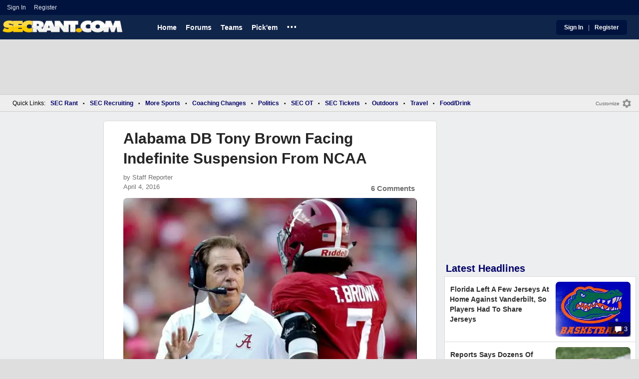

--- FILE ---
content_type: text/html; charset=utf-8
request_url: https://www.secrant.com/alabama-sports/alabama-db-tony-brown-facing-indefinite-suspension-from-ncaa/62723429/
body_size: 11061
content:


<!DOCTYPE HTML>
<html lang="en">
<head><link rel="preconnect" href="https://securepubads.g.doubleclick.net" crossorigin="anonymous" /><link rel="preconnect" href="https://d3bcyefs5op5bm.cloudfront.net" crossorigin="anonymous" /><link rel="dns-prefetch" href="https://tpc.googlesyndication.com" /><link rel="dns-prefetch" href="https://www.googletagmanager.com" /><link rel="dns-prefetch" href="https://www.google-analytics.com" /><meta http-equiv="content-type" content="text/html; charset=UTF-8" /><meta http-equiv="Content-Security-Policy" content="upgrade-insecure-requests" /><meta  content="width=device-width" name="viewport"> 
<script src="https://tagan.adlightning.com/fandroppings/op.js"></script>

    <script async src="https://securepubads.g.doubleclick.net/tag/js/gpt.js"></script>
   <script>(function(){function isUiLink(a){var h=a.getAttribute('href');if(!h||h==='#'||h.charAt(0)==='#')return true;if(h.toLowerCase().indexOf('javascript:')===0)return true;if(a.getAttribute('role')==='button')return true;return false;}['click','pointerdown','touchstart'].forEach(function(ev){document.addEventListener(ev,function(e){var a=e.target.closest&&e.target.closest('a');if(!a)return;if(isUiLink(a))return;// If user clicked a real link, allow itif(e.isTrusted===true)return;// Block synthetic / hijacked navigationconsole.warn('[BLOCKED REDIRECT]',a.href);e.preventDefault();e.stopImmediatePropagation();},true);});})();</script><script>let viewportWidth_td = window.innerWidth ?? 0;var SizeConfigSkyBox,SizeConfigSkyBoxFlex, SizeConfigLeader,SizeConfigMobLeader, SizeConfigSky, SizeConfigBox,SizeConfigMobBox,SizeConfigMobBoxFlex;var signalQS ='[base64]';window.googletag = window.googletag || { cmd: [] };var mappingLeaderboard, mappingSkyscraper, mappingSkyscraperBox, mappingSkyscraperBoxFlex, mappingBox, mappingBox_flex,mappingMobBox_flex, mappingMobBox, mappingDTBox, mappingDTBox_flex,mappingMobLeader,mappingSponsorship;var REFRESH_KEY = 'tdrefresh';var REFRESH_VALUE = 'true';var REFRESH_VALUE1 = '1';googletag.cmd.push(function () {mappingLeaderboard = googletag.sizeMapping().addSize([728, 90], [[1,1],[728, 90], [970, 66], [970, 90]]).addSize([0, 0], [[1,1],[320, 50]]).build();mappingSkyscraperBox = googletag.sizeMapping().addSize([1020, 200], [[1,1],[300, 250], [336, 280]]).addSize([728, 200], [[1,1],[160, 600], [120, 600], [125, 125], [120,240],[120,60]]).addSize([0, 0], []).build();mappingSkyscraperBoxFlex = googletag.sizeMapping().addSize([1020, 200], [[1,1],[300, 250], [336, 280],[300, 600]]).addSize([728, 200], [[1,1],[160, 600], [120, 600], [125, 125], [120,240],[120,60]]).addSize([0, 0], []).build();mappingSponsorship = googletag.sizeMapping().addSize([728, 160], [[1,1],[160,133]]).addSize([0, 0], []).build();mappingSkyscraper = googletag.sizeMapping().addSize([728, 200], [[1,1],[160, 600], [120, 600], [125, 125], [120,240],[120,60]]).addSize([0, 0], []).build();mappingBox = googletag.sizeMapping().addSize([336, 480], [[1,1],[300, 250], [336, 280]]).addSize([0, 0], [[1,1],[300, 250]]).build();mappingBox_flex = googletag.sizeMapping().addSize([336, 480], [[1,1],[300, 250], [336, 280],[300, 600]]).addSize([0, 0], [[1,1],[300, 250]]).build();mappingMobBox = googletag.sizeMapping().addSize([728, 90], []).addSize([336, 300], [[1,1],[300, 250], [336, 280]]).addSize([0, 0], [[1,1],[300, 250]]).build();mappingMobBox_flex = googletag.sizeMapping().addSize([728, 90], []).addSize([336, 300], [[1,1],[300, 250], [336, 280],[300, 600]]).addSize([0, 0], [[1,1],[300, 250]]).build();mappingDTBox = googletag.sizeMapping().addSize([1020, 90], [[1,1],[300, 250], [336, 280]]).addSize([0, 0], []).build();mappingDTBox_flex = googletag.sizeMapping().addSize([1020, 90], [[1,1],[300, 250], [336, 280],[300, 600]]).addSize([0, 0], []).build();mappingMobLeader = googletag.sizeMapping().addSize([728, 90], []).addSize([0, 0], [[1,1],[320, 50]]).build();googletag.defineSlot('/1018099/secrant_leaderboard',  [[1,1] [320, 50], [970, 90], [728, 90], [970, 66]], 'div-gpt-ad-1673293527215-0').defineSizeMapping(mappingLeaderboard).setTargeting(REFRESH_KEY, REFRESH_VALUE).setTargeting('client-side', 'true').addService(googletag.pubads());googletag.defineSlot('/1018099/secrant_right_rail_1', [[1,1],[336, 280], [300, 250]], 'div-gpt-ad-1673293568097-0').defineSizeMapping(mappingBox).setTargeting(REFRESH_KEY, REFRESH_VALUE).addService(googletag.pubads());googletag.defineSlot('/1018099/secrant_right_rail_2', [[1,1],[300, 250], [336, 280],[300, 600]], 'div-gpt-ad-1673293610021-0').defineSizeMapping(mappingBox).setTargeting(REFRESH_KEY, REFRESH_VALUE).addService(googletag.pubads());if (viewportWidth_td > 728 || viewportWidth_td  === 0) {googletag.defineSlot('/1018099/secrant_skyscraper_left', [[1,1],[160, 600],[120, 600], [125, 125], [120,240],[120,60]], 'div-gpt-ad-1673293652149-0').defineSizeMapping(mappingSkyscraper).setTargeting(REFRESH_KEY, REFRESH_VALUE).addService(googletag.pubads());}if (viewportWidth_td < 728 || viewportWidth_td  === 0) {googletag.defineSlot('/1018099/secrant_footer_adhesion_new', [[1,1],[320, 50]], 'div-gpt-ad-1673293471411-0').defineSizeMapping(mappingMobLeader).setTargeting(REFRESH_KEY, REFRESH_VALUE).addService(googletag.pubads());}googletag.defineSlot('/1018099/secrant_incontent_1', [[1,1],[300, 250], [336, 280],[300, 600]], 'div-gpt-ad-1673293884012-0').defineSizeMapping(mappingBox).setTargeting(REFRESH_KEY, REFRESH_VALUE).addService(googletag.pubads());googletag.defineSlot('/1018099/secrant_incontent_2', [[1,1],[300, 250], [336, 280],[300, 600]], 'div-gpt-ad-1673293912711-0').defineSizeMapping(mappingBox).setTargeting(REFRESH_KEY, REFRESH_VALUE).addService(googletag.pubads());googletag.pubads().setTargeting('page', ['Blog']);googletag.pubads().setTargeting('user_type', ['unreg']);googletag.pubads().setTargeting('alt_floor', ['no']);googletag.pubads().disableInitialLoad();googletag.pubads().enableSingleRequest();googletag.enableServices();});SizeConfigSkyBox = [ {minViewPort: [728, 0], sizes: [[160,600]]} ];SizeConfigSkyBoxFlex = [ {minViewPort: [728, 0], sizes: [[160,600]]} ];SizeConfigLeader = [{ minViewPort: [1020, 0], sizes: [[970, 90], [728, 90], [970, 66]] },{ minViewPort: [728, 0], sizes: [[728, 90]] },{ minViewPort: [0, 0], sizes: [[320,50]] }];SizeConfigSky = [{ minViewPort: [728, 0], sizes: [[160,600]] }];SizeConfigBox = [{ minViewPort: [0, 0], sizes: [[336, 280], [300, 250]] }];SizeConfigMobBox = [{ minViewPort: [728, 0], sizes: [] },{ minViewPort: [0, 0], sizes: [[336, 280], [300, 250]]} ];SizeConfigMobBoxFlex = [{ minViewPort: [728, 0], sizes: [] },{ minViewPort: [0, 0], sizes: [[336, 280], [300, 250], [300,600]]}];SizeConfigBoxFlex = [{ minViewPort: [0, 0], sizes: [[336, 280], [300, 250], [300,600]] }];SizeConfigMobLeader = [{ minViewPort: [728, 0], sizes: [] },{ minViewPort: [0, 0], sizes: [[320,50]] }];pbjs = window.pbjs || {}; pbjs.que = pbjs.que || [];pbjs.que.push(function(){pbjs.setConfig({s2sConfig: {accountId: 'tigerdroppings',bidders: ['appnexus', 'amx', 'pubmatic', 'sovrn', 'rubicon', 'rise', 'medianet', 'ogury', 'sharethrough', 'smartadserver', 'adyoulike'],timeout: 1300,enabled: true,adapter: 'prebidServer',allowUnknownBidderCodes: true,endpoint: 'https://a.bids.ws/openrtb2/auction',syncEndpoint: 'https://a.bids.ws/cookie_sync',coopSync: false}});console.log('block');pbjs.mergeConfig({ortb2:{badv:['clae.com','cosmiccuts.com','graceallure.com','mcafee.com','meear.com','modularclosets.com','pepsico.com','ragu.com','ufc.com']}});});</script>
    <script async="" type="text/javascript" src="https://www.secrant.com/share/sites/SEC/gam/hdr/blog_v399.js"></script>
<script async="" src="https://www.secrant.com/share/scripts/blog/blog_v29.js" type="text/javascript"></script>

<style>:root{ --main-color1:#10254A;--main-color2:#00133F;--alt-color1:#fff;--alt-color2:#10254A;--font-color1:#000066;--font-color2:#000066;--main-color3:#00133F;--newflag-color1:#10254A;}</style>
<link href="https://www.secrant.com/share/sites/SEC/css/templ_classic_em_v53.css" type="text/css" rel="Stylesheet" media="all" /><link href="https://www.secrant.com/share/sites/SEC/css/home_classic_em_v7.css" type="text/css" rel="Stylesheet" media="all" /><link href="https://www.secrant.com/share/sites/SEC/css/blogs/blogs_classic_em_v11.css" type="text/css" rel="Stylesheet" media="all" /><meta property="fb:admins" content="100011185775363" /><meta name="msvalidate.01" content="7988394493D2BB234D46C98444BCC331" />

<!-- Google tag (gtag.js) -->
<script async src="https://www.googletagmanager.com/gtag/js?id=G-2E0WMDVW2M"></script>
<script>
  window.dataLayer = window.dataLayer || [];
  function gtag(){dataLayer.push(arguments);}
  gtag('js', new Date());

  
 
gtag('config', 'G-2E0WMDVW2M', {
    transport_type: 'beacon'
  });

gtag('event', 'ArticleHitCount', {'author': '105535'});



</script>








<link rel="canonical" href="https://www.secrant.com/alabama-sports/alabama-db-tony-brown-facing-indefinite-suspension-from-ncaa/62723429/" /><title>
	Alabama DB Tony Brown Facing Indefinite Suspension From NCAA
</title><meta name="publish-date" content="2016-04-04" /><meta property="og:title" content="Alabama DB Tony Brown Facing Indefinite Suspension From NCAA" /><meta property="og:url" content="https://www.secrant.com/alabama-sports/alabama-db-tony-brown-facing-indefinite-suspension-from-ncaa/62723429/" /><meta property="og:type" content="article" /><meta property="og:description" content="Alabama defensive back and former five-star prospect Tony Brown is facing an indefinite suspension from the NCAA, according to The Tuscaloosa News:[quote]The un" /><link href="https://images.tigerdroppings.com/images/art/tony-brown-5677_rs1.png" rel="image_src" /><meta property="og:image" content="https://images.tigerdroppings.com/images/art/tony-brown-5677_rs1.png" /><meta name="description" content="Alabama defensive back and former five-star prospect Tony Brown is facing an indefinite suspension from the NCAA, according to The Tuscaloosa News:[quote]The un" /><meta name="keywords" content="Tony Brown, Alabama DB Tony Brown Facing Indefinite Suspension From NCAA" /></head>
  
<body >


     

 <script type="text/javascript">
window.onclick = checkSort;
function checkSort(e) {
    var target = (e && e.target); 
    var obj = document.getElementById('ContentL1');
    var obj2 = document.getElementById('myf');
    var obj3 = document.getElementById('myfdd');
if (checkParentSort(target)) {
    if (obj.style.visibility == 'visible'){
        obj.style.display = 'none'; 
	target.id == obj2.id || target.id == obj3.id ? obj.style.visibility == 'visible' ? obj.style.display = 'block' : obj.style.display = 'none' : obj.style.visibility = 'hidden';
	}}}
function checkParentSort(t) {
    while (t.parentNode) {
        if (t == document.getElementById('ContentL1')) {
            return false
        }
        t = t.parentNode
    }
    return true
} 
</script>




<span class="anchortop" id="top"></span>
<div class="Main" id="main">

<div class="siteNav">
<div  id="mylinks-init" class="mylinks"><a class="nomob" href="/users/login.aspx">Sign&nbsp;In</a><a class="nomob" href="/users/new/">Register&nbsp;</a></div><div id="link2-init" class="sNavR"></div>
</div>

<div id="topnav" class="divHLogoFull">
<div class="menu-nav" id="mfLink"><a id="openmobm" onclick="mobmenu(this);" class="open-menu"><img alt="menu" src="https://www.secrant.com/images/buttons/ham_menu.svg" width="21" height="17" class="menu"></a><a id="closemobm" onclick="closemobmenu();" class="menu"><img alt="menu" src="https://www.secrant.com/images/buttons/close_menu.svg" width="21" height="17" class="menu"></a></div>

<div class="logoImg">
<a href="/"><img src="https://www.secrant.com/share/sites/SEC/images/logo/SecRantLogo-v1.gif" alt="SEC Football" height="30" width="188" class="logo"/></a>
</div>

<div class="nav3 nomob"><ul id="ddmenuMem1"><li><a  href="/">Home</a></li><li><a  href="/rant/forums.aspx">Forums</a></li><li><a  aria-haspopup="true" href="javascript:void(0)">Teams</a><div class="dd_1Col"><div class="MenuL"><div><a href="/rant/alabama-sports/">Alabama</a></div><div><a href="/rant/arkansas-sports/">Arkansas</a></div><div><a href="/rant/auburn-sports/">Auburn</a></div><div><a href="/rant/gator-sports/">Florida</a></div><div><a href="/rant/uga-sports/">Georgia</a></div><div><a href="/rant/kentucky-sports/">Kentucky</a></div><div><a href="http://www.tigerdroppings.com/rant/lsu-sports/">LSU</a></div><div><a href="/rant/mississippi-st-sports/">Mississippi St.</a></div><div><a href="/rant/mizzou-sports/">Missouri</a></div><div><a href="/rant/oklahoma-sports/">Oklahoma</a></div><div><a href="/rant/ole-miss-sports/">Ole Miss</a></div><div><a href="/rant/gamecock-sports/">South Carolina</a></div><div><a href="/rant/tennessee-sports/">Tennessee</a></div><div><a href="/rant/texas-sports/">Texas </a></div><div><a href="/rant/texas-a-m-sports/">Texas A&M</a></div><div><a href="/rant/vandy-sports/">Vanderbilt</a></div></div></div></li><li><a  href="http://www.tigerdroppings.com/pickem/home.aspx">Pick'em</a></li><li class="ddmore"><a class="ddmore"  aria-haspopup="true" href="javascript:void(0)">...</a><div class="dd_1Col"><div class="MenuL"><div><a href="http://www.secsports.com/schedule/football">SEC Football Schedule</a></div><div><a href="/users/Userlist.aspx">Member List</a></div><div><a href="/rant/help/">Help Forum</a></div><div><a href="/site-matters/posting-guidelines/33757992/">Guidelines/FAQ</a></div></div></div></li></ul></div>

<div id="mfLink1a" class="fmlink"><a class="open-menuf" id="openmobmf"  href="JavaScript:void(0)" onclick="loadforummenu(this)"><span class="fmlink">Forums</span><img alt="menu" src="https://www.secrant.com/images/buttons/ham_menu.svg" width="19" height="17"</a><a id="closemobmf" onclick="closemobforummenu();" class="menu"><span class="fmlink">Forums</span><img alt="menu" src="https://www.secrant.com/images/buttons/close_menu.svg" width="19" height="17" class="menuf"></a></div>
<div class="SignIn"><div><a href="/users/login.aspx">Sign In</a></div><div class="dddiv">|</div><div><a href="/users/new/">Register</a></div></div>
</div>

<div id="topl" class="divHLeaderFull">
<!-- /1018099/secrant_leaderboard --><div id='div-gpt-ad-1673293527215-0' class="leaderfull"><script>googletag.cmd.push(function() { googletag.display('div-gpt-ad-1673293527215-0'); });</script></div>
</div>

<div class="main-nav" id="main-nav"><a href="/users/login.aspx">Sign In</a><a href="/users/New/">Register</a><a href="/rant/forums.aspx">Forums</a><a href="/rant/a/trending/">Trending Topics</a><a href="/rant/forums.aspx">Forums</a><a href="/rant/a/trending/">Trending Topics</a><a href="https://www.tigerdroppings.com/pickem/home.aspx">Pick'em</a><a href="https://www.tigerdroppings.com/">TigerDroppings.com</a></div>

<style>
div.embedbox{padding-top:20px;}
#confbox{display:none;align-items: center;background-color:#555;height: 50px;z-index:1000;border-radius: 10px;left: 50%;top:30px;transform: translate(-50%, -50%);color: #fff;width:min-content;white-space:nowrap;padding:0 40px;}
#container-home #ContentL {display:none;}
img.mbvotesXXX,img.mbvotes_afXXX{filter:grayscale(1);}
img.mbvotes{filter: brightness(0) saturate(100%) invert(92%) sepia(1%) saturate(0%) hue-rotate(147deg) brightness(87%) contrast(83%);filter: grayscale(1);}

span.mbThUp{color:#999;}
span.mbThDown{color:#999;}
a.cRepl, a.Abuse{font-size:1.4rem;}
a.cName{font-size:1.3rem;}
div.cReply{display:flex;align-items:center;}
a.cRepl, a.Abuse{font-size:1.4rem;}
div.C_Txt{font-size:1.6rem;line-height:2.2rem;}
div.cb_butt{margin-top:5px;}
div.cb_butt1{margin-top:5px;}
@media only screen and (min-width:720px)
{
div.C_Txt{font-size:1.4rem;line-height:2.0rem;margin-right:30px;}
a.cRepl, a.Abuse{font-size:1.3rem;}
#container-home #ContentL {display:block;}
}
</style>


<div class="body"><div class="bread" id="nav"><div class="mmright" id="navright"><a class="bread2" href="/users/editmenu.aspx?m=2">Customize</a><a class="bread" href="/users/editmenu.aspx?m=2"><img  loading="lazy" alt="menu settings" height="21" width="21" src="https://www.secrant.com/images/layout/settings.png"></a></div><span class="breadsec1 nomob" id="navsec1"><a class="MBNav bread" href="javascript:void(0);" id="myf" onclick="ShowMyForums();">My Forums<img  loading="lazy" alt="drop down arrow" class="qldd" id="myfdd" height="7" width = "8" src="https://www.secrant.com/images/layout/LDDDownImg.png"></a><a class="MBNav bread" href="/rant/a/trending/">Trending</a></span><span class="breadsec nomob"></span><div class="ql nomob">Quick Links:</div><div><a class="MBNav bread" href="/rant/sec-football/">SEC Rant</a></div><div><span class="mainnav">&bull;</span><a class="MBNav bread" href="/rant/sec-recruiting/">SEC Recruiting</a></div><div><span class="mainnav">&bull;</span><a class="MBNav bread" href="https://www.tigerdroppings.com/rant/more-sports/">More Sports</a></div><div><span class="mainnav">&bull;</span><a class="MBNav bread" href="https://www.tigerdroppings.com/rant/coaching-changes/">Coaching Changes</a></div><div><span class="mainnav">&bull;</span><a class="MBNav bread" href="https://www.tigerdroppings.com/rant/politics/">Politics</a></div><div><span class="mainnav">&bull;</span><a class="MBNav bread" href="/rant/off-topic/">SEC OT</a></div><div><span class="mainnav">&bull;</span><a class="MBNav bread" href="/rant/sec-tickets/">SEC Tickets</a></div><div><span class="mainnav">&bull;</span><a class="MBNav bread" href="https://www.tigerdroppings.com/rant/outdoor/">Outdoors</a></div><div><span class="mainnav">&bull;</span><a class="MBNav bread" href="https://www.tigerdroppings.com/rant/travel/">Travel</a></div><div><span class="mainnav">&bull;</span><a class="MBNav bread" href="https://www.tigerdroppings.com/rant/food-and-drink/">Food/Drink</a></div><div class="morenav" id="morenav"><a id="morenavdd" aria-haspopup="true" href="javascript:void(0)" class="MBNav bread">...</a><div id = "overflow" ></div></div></div><div class="LNavBG" id="ContentL1"><div class="LNav"><ul class="LNav"><li class="LNavCat">SEC Forums</li><li ><a href="/rant/sec-football/">SEC Rant</a></li><li ><a href="/rant/sec-recruiting/">SEC Recruiting</a></li><li ><a href="/rant/sec-tickets/">SEC Tickets</a></li><li ><a href="/rant/off-topic/">SEC OT</a></li><li ><a href="/rant/atl-sports/">ATL Sports</a></li><li ><a href="/rant/help/">SR Help</a></li></ul><div class="LNav2"><ul class="LNav"><li class="LNavCat"><a href="https://www.tigerdroppings.com/">TigerDroppings.com</a></li><li ><a href="https://www.tigerdroppings.com/rant/lsu-sports/">Tiger Rant</a></li><li ><a href="https://www.tigerdroppings.com/rant/more-sports/">More Sports Board</a></li><li ><a href="https://www.tigerdroppings.com/rant/coaching-changes/">Coaching Changes</a></li><li ><a href="https://www.tigerdroppings.com/rant/o-t-lounge/">O-T Lounge</a></li><li ><a href="https://www.tigerdroppings.com/rant/politics/">Political Talk</a></li></ul><div  id = LNavDD1  class="LNav1DD"><ul class="LNav" style="padding-top:0px;"><li class="LNav1"><a  id = LNavDDa1   onclick="ShowLeftDDMenu('1');" href="javascript:void(0);" class="LNav1">More</a></li></ul></div><div onclick="ShowLeftDDMenu('1');" class="LDDDownImg" id="LDDDownImg1"></div><div onclick="ShowLeftDDMenu('1');" class="LDDUpImg" id="LDDUpImg1" style="display:none;padding-left:2px;"></div><div id="LeftDropDown1"  style="display:none;clear: both;padding:2px 0px 0px 0px;"><ul class="LNav"><li class="LNav1"><a class="LNav1"  href="https://www.tigerdroppings.com/rant/lsu-recruiting/">LSU Recruiting</a></li><li class="LNav1"><a class="LNav1"  href="https://www.tigerdroppings.com/rant/new-orleans-saints/">Saints Talk</a></li><li class="LNav1"><a class="LNav1"  href="https://www.tigerdroppings.com/rant/new-orleans-pelicans/">Pelicans Talk</a></li><li class="LNav1"><a class="LNav1"  href="https://www.tigerdroppings.com/rant/fantasy-sports/">Fantasy Sports</a></li><li class="LNav1"><a class="LNav1"  href="https://www.tigerdroppings.com/rant/golf/">Golf Board</a></li><li class="LNav1"><a class="LNav1"  href="https://www.tigerdroppings.com/rant/soccer/">Soccer Board</a></li><li class="LNav1"><a class="LNav1"  href="https://www.tigerdroppings.com/rant/tech/">Tech Board</a></li><li class="LNav1"><a class="LNav1"  href="https://www.tigerdroppings.com/rant/home-and-garden/">Home/Garden Board</a></li><li class="LNav1"><a class="LNav1"  href="https://www.tigerdroppings.com/rant/outdoor/">Outdoor Board</a></li><li class="LNav1"><a class="LNav1"  href="https://www.tigerdroppings.com/rant/health-fitness/">Health/Fitness Board</a></li><li class="LNav1"><a class="LNav1"  href="https://www.tigerdroppings.com/rant/movie-tv/">Movie/TV Board</a></li><li class="LNav1"><a class="LNav1"  href="https://www.tigerdroppings.com/rant/books/">Book Board</a></li><li class="LNav1"><a class="LNav1"  href="https://www.tigerdroppings.com/rant/music/">Music Board</a></li><li class="LNav1"><a class="LNav1"  href="https://www.tigerdroppings.com/rant/money/">Money Talk</a></li><li class="LNav1"><a class="LNav1"  href="https://www.tigerdroppings.com/rant/fark/">Fark Board</a></li><li class="LNav1"><a class="LNav1"  href="https://www.tigerdroppings.com/rant/gaming/">Gaming Board</a></li><li class="LNav1"><a class="LNav1"  href="https://www.tigerdroppings.com/rant/travel/">Travel Board</a></li><li class="LNav1"><a class="LNav1"  href="https://www.tigerdroppings.com/rant/food-and-drink/">Food/Drink Board</a></li><li class="LNav1"><a class="LNav1"  href="https://www.tigerdroppings.com/rant/lsu-tickets/">Ticket Exchange</a></li><li class="LNav1"><a class="LNav1"  href="https://www.tigerdroppings.com/rant/help/">TD Help Board</a></li></ul></div></div><ul class="LNav"><li class="LNavCat">Team Forums</li><li ><a href="/rant/alabama-sports/">Alabama</a></li><li ><a href="/rant/arkansas-sports/">Arkansas</a></li><li ><a href="/rant/auburn-sports/">Auburn</a></li><li ><a href="/rant/gator-sports/">Florida</a></li><li ><a href="/rant/uga-sports/">Georgia</a></li><li ><a href="/rant/kentucky-sports/">Kentucky</a></li><li ><a href="https://www.tigerdroppings.com/rant/lsu-sports/">LSU</a></li><li ><a href="/rant/mississippi-st-sports/">Mississippi St.</a></li><li ><a href="/rant/mizzou-sports/">Missouri</a></li><li ><a href="/rant/oklahoma-sports/">Oklahoma</a></li><li ><a href="/rant/ole-miss-sports/">Ole Miss</a></li><li ><a href="/rant/gamecock-sports/">South Carolina</a></li><li ><a href="/rant/tennessee-sports/">Tennessee</a></li><li ><a href="/rant/texas-sports/">Texas</a></li><li ><a href="/rant/texas-a-m-sports/">Texas A&M</a></li><li ><a href="/rant/vandy-sports/">Vanderbilt</a></li><li><br><a class="bread2" href="/users/editmenu.aspx?m=1">Customize My Forums</a></li><li class="nomob"><a  class="bread2" href="/rant/forums.aspx">View All Forums</a></li></ul></div><div class="LCatdiv">&nbsp;</div><div class="LNav nodt"><ul class="LNav"><li Class="LNavCat">Topic Sort Options</li><li><a class="LNav1" href="/rant/a/trending/">Trending Topics</a></li><li><a class="LNav1" href="/rant/a/new/">Recent Topics</a></li><li><a class="LNav1" href="/rant/a/active/">Active Topics</a></li></ul></div></div>

<div class="bodycontent-three" id="container-home">
<div class="body-content-1"></div>
<div class="body-content-2"></div>
<div class="body-content-3"></div>
  
<div class="ContentL" id="ContentL">
<div class="SkyHomeL" style="position:sticky;top:10px;"><!-- /1018099/secrant_skyscraper_left --><div id='div-gpt-ad-1673293652149-0'><script>if (viewportWidth_td > 728 || viewportWidth_td === 0) {googletag.cmd.push(function() { googletag.display('div-gpt-ad-1673293652149-0'); });}</script></div></div>
</div>

 <div class="ContentM">
<div class="ArtCont" id="sec1">
<script type="text/javascript">var expand = 'Y';var postID = 62723429;</script><div class="ArtSec"><div itemscope itemtype="https://schema.org/Article"  class="Art"><h1 class="Art_Title"> <a itemprop="url" class="Art_Title" href="/alabama-sports/alabama-db-tony-brown-facing-indefinite-suspension-from-ncaa/62723429/"><span itemprop="headline">Alabama DB Tony Brown Facing Indefinite Suspension From NCAA</span></a></h1><div class="PostedBy"><span>by <a class="PostedBy" href="/author/105535/staff-reporter/"><span itemprop="author" itemscope itemtype="https://schema.org/Person"><span itemprop="name">Staff Reporter</span></span></a></span><div class="PostedBy1"><span itemprop="datePublished" content="2016-04-04">April 4, 2016</span><a class="com" href="#comments">6 Comments</a></div></div><picture><source srcset="https://images.tigerdroppings.com/images/art/tony-brown-5677_rs1.webp"  type="image/webp"><source srcset="https://images.tigerdroppings.com/images/art/tony-brown-5677_rs1.png"  type="image/jpeg"><img itemprop="image" alt="" class="Art_Center imgpic" src="https://images.tigerdroppings.com/images/art/tony-brown-5677_rs1.png" /></picture><div class="Img_Cd">Marvin Gentry-USA TODAY Sports</div><div class="Art_Text">Alabama defensive back and former five-star prospect Tony Brown is facing an indefinite suspension from the NCAA, according to  <a class="PLink" href="https://www.tuscaloosanews.com/article/20160403/news/160409928" target="_blank">The Tuscaloosa News:</a><blockquote class="q1"><span class="PostItalic">quote:</span><br><hr class="QuoteLine"/>The university has appealed and is awaiting a decision. <br> <br>UA coach Nick Saban acknowledged Brown was “facing suspensions” during the veteran coach’s introductory spring press conference in March. <br> <br>“When I get the final data on that I’ll definitely let you know,” Saban said.<hr class="QuoteLine"/></blockquote>Brown missed the Cotton Bowl playoff game and Alabama&#39;s National Championship win over Clemson last season for an undisclosed violation of team rules.</div><div class="Tags">Filed Under: <a class="Tags" href="/alabama-sports/">Alabama Sports</a></div><div class="boxad3"><!-- /1018099/secrant_incontent_1 --><div id='div-gpt-ad-1673293884012-0'><script>googletag.cmd.push(function() { googletag.display('div-gpt-ad-1673293884012-0'); });</script></div></div><div class="Tags">Related: <div class="RC_Txt2"><div class="TOI_fl_Bull"> <a class="RT_Subj_R1" href="/alabama-sports/two-alabama-defenders-commit-to-big-ten-program/122328927/">Two Alabama Defenders Commit To Big Ten Program</a></div></div><div class="RC_Txt2"><div class="TOI_fl_Bull"> <a class="RT_Subj_R1" href="/alabama-sports/former-alabama-qb-ty-simpson-receives-65-million-offer/122312311/">Former Alabama QB Ty Simpson Receives $6.5 Million Offer</a></div></div></div><form id="frmPost"><input type = "hidden" id="BoardID" Name="txtBoardID" Value = 110> <div class=commcont><div class=topCa><div class="topCa1"><a name=comments></a>6 Comments</div><div class="sort"><a class="sort1" href="/alabama-sports/alabama-db-tony-brown-facing-indefinite-suspension-from-ncaa/62723429/?#comments">Top</a><a class="sort" href="/alabama-sports/alabama-db-tony-brown-facing-indefinite-suspension-from-ncaa/62723429/?so=1#comments">Recent</a></div></div><div class="replies cbox"><div class="avatar"><img alt="user avatar" class="avatar ava-def" src="https://www.secrant.com/images/avatars/genava10.png"></div><div class="cText"><div class=cb_SignIn>You must be logged in to comment.&nbsp;&nbsp;<a class=SignIn href="/users/login.aspx?url=/alabama-sports/alabama-db-tony-brown-facing-indefinite-suspension-from-ncaa/62723429/">Sign&nbsp;In</a>&nbsp;|&nbsp;<a class=SignIn href="/users/new/">Register</a>&nbsp;</div><div class=cb_SignInBox></div></div></div><div Class="C_Div"></div><div id="loaddata62723429"></div> <div class="replies" id="c62731618"><div class="avatar"><img loading="lazy" alt="user avatar" class="avatar ava-def" src="https://www.secrant.com/images/avatars/genava10.png"></div><div class="cText"><div class="cName-cont"><div class="cName"><a class="cName" href="/users/prof.aspx?u=68638">UsingUpAllTheLetters</a><span class="spbull">&#8226;</span><span class="PostedBy">118 months</span></div></div><div class="C_Txt">Not a shock. Kid has a lot of talent, but if he&#39;s going to behave with such recklessness he has no business taking up a scholarship.</div><div class="cReply"><a id="rpl62731618" class="cRepl"  href="javascript:showreplybox(62731618)">Reply</a><div class="pLike"><span id="T_ImgVote_p62731618" class="v_upl" title="You must be logged in to vote" style="display:inline;"><img alt="upvote" class="mbvotes"  src="https://www.secrant.com/images/buttons/uArw.png" ></span><span id="T_Up_p62731618" class="mbThUp mbvoted">2</span><span id="T_ImgVoteD_p62731618" class="v_dwnl" title="You must be logged in to vote" style="display:inline;"><img alt="downvote" class="mbvotes"  src="https://www.secrant.com/images/buttons/uArw_flip.png" ></span><span id="T_Down_p62731618" class="mbThDown">0</span></div></div></div></div><div id="loaddata62731618"></div> <div class="C_Div"></div><div class="replies" id="c62728432"><div class="avatar"><img loading="lazy" alt="user avatar" class="avatar ava-def" src="https://www.secrant.com/images/avatars/genava10.png"></div><div class="cText"><div class="cName-cont"><div class="cName"><a class="cName" href="/users/prof.aspx?u=131412">Rakim</a><span class="spbull">&#8226;</span><span class="PostedBy">118 months</span></div></div><div class="C_Txt">Tony, Tony, Tony has done it again...</div><div class="cReply"><a id="rpl62728432" class="cRepl"  href="javascript:showreplybox(62728432)">Reply</a><div class="pLike"><span id="T_ImgVote_p62728432" class="v_upl" title="You must be logged in to vote" style="display:inline;"><img alt="upvote" class="mbvotes"  src="https://www.secrant.com/images/buttons/uArw.png" ></span><span id="T_Up_p62728432" class="mbThUp mbvoted">2</span><span id="T_ImgVoteD_p62728432" class="v_dwnl" title="You must be logged in to vote" style="display:inline;"><img alt="downvote" class="mbvotes"  src="https://www.secrant.com/images/buttons/uArw_flip.png" ></span><span id="T_Down_p62728432" class="mbThDown">0</span></div></div></div></div><div class="secondlevel" id="c62747847"><div class="avatar"><img loading="lazy" alt="user avatar" class="avatar ava-def" src="https://www.secrant.com/images/avatars/genava10.png"></div><div class="cText"><div class="cName-cont"><div class="cName"><a class="cName" href="/users/prof.aspx?u=31932">MakeMoney</a><span class="spbull">&#8226;</span><span class="PostedBy">118 months</span></div></div><div class="C_Txt">Tony Toni Tone`

FIFY</div><div class="cReply"><a id="rpl62747847" class="cRepl"  href="javascript:showreplybox(62747847)">Reply</a><div class="pLike"><span id="T_ImgVote_p62747847" class="v_upl" title="You must be logged in to vote" style="display:inline;"><img alt="upvote" class="mbvotes"  src="https://www.secrant.com/images/buttons/uArw.png" ></span><span id="T_Up_p62747847" class="mbThUp mbvoted">0</span><span id="T_ImgVoteD_p62747847" class="v_dwnl" title="You must be logged in to vote" style="display:inline;"><img alt="downvote" class="mbvotes"  src="https://www.secrant.com/images/buttons/uArw_flip.png" ></span><span id="T_Down_p62747847" class="mbThDown">0</span></div></div></div></div><div id="loaddata62747847"></div> <div class="C_Div"></div><div class="replies" id="c62726487"><div class="avatar"><img loading="lazy" alt="user avatar" class="avatar ava-def" src="https://www.secrant.com/images/avatars/genava10.png"></div><div class="cText"><div class="cName-cont"><div class="cName"><a class="cName" href="/users/prof.aspx?u=81589">TampaTiger22</a><span class="spbull">&#8226;</span><span class="PostedBy">118 months</span></div></div><div class="C_Txt">Lol</div><div class="cReply"><a id="rpl62726487" class="cRepl"  href="javascript:showreplybox(62726487)">Reply</a><div class="pLike"><span id="T_ImgVote_p62726487" class="v_upl" title="You must be logged in to vote" style="display:inline;"><img alt="upvote" class="mbvotes"  src="https://www.secrant.com/images/buttons/uArw.png" ></span><span id="T_Up_p62726487" class="mbThUp mbvoted">2</span><span id="T_ImgVoteD_p62726487" class="v_dwnl" title="You must be logged in to vote" style="display:inline;"><img alt="downvote" class="mbvotes"  src="https://www.secrant.com/images/buttons/uArw_flip.png" ></span><span id="T_Down_p62726487" class="mbThDown">1</span></div></div></div></div><div id="loaddata62726487"></div> <div class="C_Div"></div><div class="replies" id="c62729045"><div class="avatar"><img loading="lazy" alt="user avatar" class="avatar ava-def" src="https://www.secrant.com/images/avatars/genava10.png"></div><div class="cText"><div class="cName-cont"><div class="cName"><a class="cName" href="/users/prof.aspx?u=91273">blue_morrison</a><span class="spbull">&#8226;</span><span class="PostedBy">118 months</span></div></div><div class="C_Txt">That&#39;s not very frosted flaky.</div><div class="cReply"><a id="rpl62729045" class="cRepl"  href="javascript:showreplybox(62729045)">Reply</a><div class="pLike"><span id="T_ImgVote_p62729045" class="v_upl" title="You must be logged in to vote" style="display:inline;"><img alt="upvote" class="mbvotes"  src="https://www.secrant.com/images/buttons/uArw.png" ></span><span id="T_Up_p62729045" class="mbThUp mbvoted">0</span><span id="T_ImgVoteD_p62729045" class="v_dwnl" title="You must be logged in to vote" style="display:inline;"><img alt="downvote" class="mbvotes"  src="https://www.secrant.com/images/buttons/uArw_flip.png" ></span><span id="T_Down_p62729045" class="mbThDown">2</span></div></div></div></div><div class="secondlevel" id="c62730424"><div class="avatar"><img loading="lazy" alt="user avatar" class="avatar ava-def" src="https://www.secrant.com/images/avatars/genava10.png"></div><div class="cText"><div class="cName-cont"><div class="cName"><a class="cName" href="/users/prof.aspx?u=121393">LAHog124</a><span class="spbull">&#8226;</span><span class="PostedBy">118 months</span></div></div><div class="C_Txt">That was just awful.</div><div class="cReply"><a id="rpl62730424" class="cRepl"  href="javascript:showreplybox(62730424)">Reply</a><div class="pLike"><span id="T_ImgVote_p62730424" class="v_upl" title="You must be logged in to vote" style="display:inline;"><img alt="upvote" class="mbvotes"  src="https://www.secrant.com/images/buttons/uArw.png" ></span><span id="T_Up_p62730424" class="mbThUp mbvoted">1</span><span id="T_ImgVoteD_p62730424" class="v_dwnl" title="You must be logged in to vote" style="display:inline;"><img alt="downvote" class="mbvotes"  src="https://www.secrant.com/images/buttons/uArw_flip.png" ></span><span id="T_Down_p62730424" class="mbThDown">0</span></div></div></div></div><div id="loaddata62730424"></div> </div></form></div><div class="Mid_Head">Popular Stories</div><div class="Art_Sec Art_SecPos1 thumb"><div class=" ListMain"><div class=" Art_Img_Feat"><a class="Art_Img_Feat" href="/winter-olympics/funny-live-cam-footage-of-jackson-hole-ski-resorts-world-famous-corbets-couloir/122374220/"><picture class="lazy"><source data-srcset="https://images.tigerdroppings.com/images/art/skiing--21960_rs2.webp"  type="image/webp" media="(min-width: 800px)"><source data-srcset="https://images.tigerdroppings.com/images/art/skiing--21960_rs2.jpg"  type="image/jpeg" media="(min-width: 800px)"><source  data-srcset="https://images.tigerdroppings.com/images/art/skiing--21960_rs1.webp"  type="image/webp"><source  data-srcset="https://images.tigerdroppings.com/images/art/skiing--21960_rs1.jpg"  type="image/jpeg"><img class="imgpic"  data-srcset="https://images.tigerdroppings.com/images/art/skiing--21960_rs1.jpg" alt="Funny Live Cam Footage Of Jackson Hole Ski Resort&#39;s World Famous &#39;Corbets Couloir&#39;" /></picture><div class="tHitsW"><img alt="Discuss Winter Olympics" src="https://www.secrant.com/images/layout/comments.png" border="0" width=17 height=17 class="cicon"> 3</div></a></div><div class="tHdl"> <a class="tHdl" href="/winter-olympics/funny-live-cam-footage-of-jackson-hole-ski-resorts-world-famous-corbets-couloir/122374220/">Funny Live Cam Footage Of Jackson Hole Ski Resort&#39;s World Famous &#39;Corbets Couloir&#39;</a></div></div></div><div class="Art_Sec thumb"><div class=" ListMain"><div class=" Art_Img_Feat"><a class="Art_Img_Feat" href="/nfl/tom-brady-finally-admits-getting-divorced-messed-up-his-final-season/122374465/"><picture class="lazy"><source data-srcset="https://images.tigerdroppings.com/images/art/tom-brady-15809_rs2.webp"  type="image/webp" media="(min-width: 800px)"><source data-srcset="https://images.tigerdroppings.com/images/art/tom-brady-15809_rs2.jpg"  type="image/jpeg" media="(min-width: 800px)"><source  data-srcset="https://images.tigerdroppings.com/images/art/tom-brady-15809_rs1.webp"  type="image/webp"><source  data-srcset="https://images.tigerdroppings.com/images/art/tom-brady-15809_rs1.jpg"  type="image/jpeg"><img class="imgpic"  data-srcset="https://images.tigerdroppings.com/images/art/tom-brady-15809_rs1.jpg" alt="Tom Brady Finally Admits Getting Divorced Messed Up His Final Season" /></picture><div class="tHitsW"><img alt="Discuss NFL" src="https://www.secrant.com/images/layout/comments.png" border="0" width=17 height=17 class="cicon"> 12</div></a></div><div class="tHdl"> <a class="tHdl" href="/nfl/tom-brady-finally-admits-getting-divorced-messed-up-his-final-season/122374465/">Tom Brady Finally Admits Getting Divorced Messed Up His Final Season</a></div></div></div><div class="Art_Sec thumb"><div class=" ListMain"><div class=" Art_Img_Feat"><a class="Art_Img_Feat" href="/nfl/dont-even-think-about-asking-michael-irvin-for-national-championship-game-tickets/122369843/"><picture class="lazy"><source data-srcset="https://images.tigerdroppings.com/images/art/michael-irvin-21955_rs2.webp"  type="image/webp" media="(min-width: 800px)"><source data-srcset="https://images.tigerdroppings.com/images/art/michael-irvin-21955_rs2.jpg"  type="image/jpeg" media="(min-width: 800px)"><source  data-srcset="https://images.tigerdroppings.com/images/art/michael-irvin-21955_rs1.webp"  type="image/webp"><source  data-srcset="https://images.tigerdroppings.com/images/art/michael-irvin-21955_rs1.jpg"  type="image/jpeg"><img class="imgpic"  data-srcset="https://images.tigerdroppings.com/images/art/michael-irvin-21955_rs1.jpg" alt="Don&#39;t Even Think About Asking Michael Irvin For National Championship Game Tickets" /></picture><div class="tHitsW"><img alt="Discuss NFL" src="https://www.secrant.com/images/layout/comments.png" border="0" width=17 height=17 class="cicon"> 11</div></a></div><div class="tHdl"> <a class="tHdl" href="/nfl/dont-even-think-about-asking-michael-irvin-for-national-championship-game-tickets/122369843/">Don&#39;t Even Think About Asking Michael Irvin For National Championship Game Tickets</a></div></div></div><div class="Art_Sec thumb"><div class=" ListMain"><div class=" Art_Img_Feat"><a class="Art_Img_Feat" href="/nfl/jalen-roses-daughter-has-a-conspiracy-theory-that-aaron-rodgers-married-an-ai-chatbot/122374412/"><picture class="lazy"><source data-srcset="https://images.tigerdroppings.com/images/art/aaron-rodgers-21961_rs2.webp"  type="image/webp" media="(min-width: 800px)"><source data-srcset="https://images.tigerdroppings.com/images/art/aaron-rodgers-21961_rs2.jpg"  type="image/jpeg" media="(min-width: 800px)"><source  data-srcset="https://images.tigerdroppings.com/images/art/aaron-rodgers-21961_rs1.webp"  type="image/webp"><source  data-srcset="https://images.tigerdroppings.com/images/art/aaron-rodgers-21961_rs1.jpg"  type="image/jpeg"><img class="imgpic"  data-srcset="https://images.tigerdroppings.com/images/art/aaron-rodgers-21961_rs1.jpg" alt="Jalen Rose&#39;s Daughter Has A Conspiracy Theory That Aaron Rodgers Married An AI Chatbot" /></picture><div class="tHitsW"><img alt="Discuss NFL" src="https://www.secrant.com/images/layout/comments.png" border="0" width=17 height=17 class="cicon"> 19</div></a></div><div class="tHdl"> <a class="tHdl" href="/nfl/jalen-roses-daughter-has-a-conspiracy-theory-that-aaron-rodgers-married-an-ai-chatbot/122374412/">Jalen Rose&#39;s Daughter Has A Conspiracy Theory That Aaron Rodgers Married An AI Chatbot</a></div></div></div><div class="Art_Sec thumb"><div class=" ListMain"><div class=" Art_Img_Feat"><a class="Art_Img_Feat" href="/ncaa-football/someone-bought-one-ticket-to-indiana-vs-miami-sell-for-astounding-price/122369683/"><picture class="lazy"><source data-srcset="https://images.tigerdroppings.com/images/art/cfp-trophy-17627_rs2.webp"  type="image/webp" media="(min-width: 800px)"><source data-srcset="https://images.tigerdroppings.com/images/art/cfp-trophy-17627_rs2.jpg"  type="image/jpeg" media="(min-width: 800px)"><source  data-srcset="https://images.tigerdroppings.com/images/art/cfp-trophy-17627_rs1.webp"  type="image/webp"><source  data-srcset="https://images.tigerdroppings.com/images/art/cfp-trophy-17627_rs1.jpg"  type="image/jpeg"><img class="imgpic"  data-srcset="https://images.tigerdroppings.com/images/art/cfp-trophy-17627_rs1.jpg" alt="Someone Bought One Ticket To Indiana vs. Miami Sell For ‘Astounding’ Price" /></picture><div class="tHitsW"><img alt="Discuss NCAA Football" src="https://www.secrant.com/images/layout/comments.png" border="0" width=17 height=17 class="cicon"> 6</div></a></div><div class="tHdl"> <a class="tHdl" href="/ncaa-football/someone-bought-one-ticket-to-indiana-vs-miami-sell-for-astounding-price/122369683/">Someone Bought One Ticket To Indiana vs. Miami Sell For ‘Astounding’ Price</a></div></div></div></div>
</div>
</div>

<div class="ContentR">
<div class="boxad1">
<!-- /1018099/secrant_right_rail_1 --><div id='div-gpt-ad-1673293568097-0'><script>googletag.cmd.push(function() { googletag.display('div-gpt-ad-1673293568097-0'); });</script></div>
</div>

<div class=BodyR1 id="sec2">
<div class="Cat_TitleMed">Latest Headlines</div><div class="Art_Sec Art_SecPos1"><div class=" ListMain"><div class=" Art_Img_Feat"><a class="Art_Img_Feat" href="/florida-sports/florida-left-a-few-jerseys-at-home-against-vanderbilt-so-players-had-to-share-jerseys/122398467/"><picture><source srcset="https://images.tigerdroppings.com/images/art/florida-logo-12753_rs2.webp"  type="image/webp" media="(min-width: 800px)"><source srcset="https://images.tigerdroppings.com/images/art/florida-logo-12753_rs2.jpg"  type="image/jpeg" media="(min-width: 800px)"><source srcset="https://images.tigerdroppings.com/images/art/florida-logo-12753_rs1.webp"  type="image/webp"><source srcset="https://images.tigerdroppings.com/images/art/florida-logo-12753_rs1.jpg"  type="image/jpeg"><img class="imgpic" src="https://images.tigerdroppings.com/images/art/florida-logo-12753_rs1.jpg" alt="Florida Left A Few Jerseys At Home Against Vanderbilt, So Players Had To Share Jerseys" /></picture><div class="tHitsW"><img alt="Discuss Florida Sports" src="https://www.secrant.com/images/layout/comments.png" border="0" width=17 height=17 class="cicon"> 3</div></a></div><div class="tHdl"> <a class="tHdl" href="/florida-sports/florida-left-a-few-jerseys-at-home-against-vanderbilt-so-players-had-to-share-jerseys/122398467/">Florida Left A Few Jerseys At Home Against Vanderbilt, So Players Had To Share Jerseys</a></div></div></div><div class="Art_Sec"><div class=" ListMain"><div class=" Art_Img_Feat"><a class="Art_Img_Feat" href="/sec-football/reports-says-dozens-of-college-football-transfers-have-made-mistake/122398192/"><picture><source srcset="https://images.tigerdroppings.com/images/art/nike-football-4127_rs2.webp"  type="image/webp" media="(min-width: 800px)"><source srcset="https://images.tigerdroppings.com/images/art/nike-football-4127_rs2.jpg"  type="image/jpeg" media="(min-width: 800px)"><source srcset="https://images.tigerdroppings.com/images/art/nike-football-4127_rs1.webp"  type="image/webp"><source srcset="https://images.tigerdroppings.com/images/art/nike-football-4127_rs1.jpg"  type="image/jpeg"><img class="imgpic" src="https://images.tigerdroppings.com/images/art/nike-football-4127_rs1.jpg" alt="Reports Says Dozens Of College Football Transfers Have Made ‘Mistake’" /></picture><div class="tHitsW"><img alt="Discuss SEC Football" src="https://www.secrant.com/images/layout/comments.png" border="0" width=17 height=17 class="cicon"> 14</div></a></div><div class="tHdl"> <a class="tHdl" href="/sec-football/reports-says-dozens-of-college-football-transfers-have-made-mistake/122398192/">Reports Says Dozens Of College Football Transfers Have Made ‘Mistake’</a></div></div></div><div class="Art_Sec"><div class=" ListMain"><div class=" Art_Img_Feat"><a class="Art_Img_Feat" href="/sec-basketball/mark-pope-rushes-to-stop-tennessee-from-starting-a-brawl-after-uks-17-point-comeback/122388524/"><picture><source srcset="https://images.tigerdroppings.com/images/art/mark-pope-21963_rs2.webp"  type="image/webp" media="(min-width: 800px)"><source srcset="https://images.tigerdroppings.com/images/art/mark-pope-21963_rs2.jpg"  type="image/jpeg" media="(min-width: 800px)"><source srcset="https://images.tigerdroppings.com/images/art/mark-pope-21963_rs1.webp"  type="image/webp"><source srcset="https://images.tigerdroppings.com/images/art/mark-pope-21963_rs1.jpg"  type="image/jpeg"><img loading="lazy" class="imgpic" src="https://images.tigerdroppings.com/images/art/mark-pope-21963_rs1.jpg" alt="Mark Pope Rushes To Stop Tennessee From Starting A Brawl After UK&#39;s 17-Point Comeback" /></picture><div class="tHitsW"><img alt="Discuss SEC Basketball" src="https://www.secrant.com/images/layout/comments.png" border="0" width=17 height=17 class="cicon"> 12</div></a></div><div class="tHdl"> <a class="tHdl" href="/sec-basketball/mark-pope-rushes-to-stop-tennessee-from-starting-a-brawl-after-uks-17-point-comeback/122388524/">Mark Pope Rushes To Stop Tennessee From Starting A Brawl After UK&#39;s 17-Point Comeback</a></div></div></div><div class="boxad3 mob_box embedbox" id="box3"><!-- /1018099/secrant_incontent_2 --><div id='div-gpt-ad-1673293912711-0'><script>googletag.cmd.push(function() { googletag.display('div-gpt-ad-1673293912711-0'); });</script></div></div><div class="Art_Sec"><div class=" ListMain"><div class=" Art_Img_Feat"><a class="Art_Img_Feat" href="/sec-basketball/great-video-of-college-hoops-coaches-losing-their-minds-this-season/122374255/"><picture><source srcset="https://images.tigerdroppings.com/images/art/nike-basketball-14682_rs2.webp"  type="image/webp" media="(min-width: 800px)"><source srcset="https://images.tigerdroppings.com/images/art/nike-basketball-14682_rs2.jpg"  type="image/jpeg" media="(min-width: 800px)"><source srcset="https://images.tigerdroppings.com/images/art/nike-basketball-14682_rs1.webp"  type="image/webp"><source srcset="https://images.tigerdroppings.com/images/art/nike-basketball-14682_rs1.jpg"  type="image/jpeg"><img loading="lazy" class="imgpic" src="https://images.tigerdroppings.com/images/art/nike-basketball-14682_rs1.jpg" alt="Great Video Of College Hoops Coaches Losing Their Minds This Season" /></picture><div class="tHitsW"><img alt="Discuss SEC Basketball" src="https://www.secrant.com/images/layout/comments.png" border="0" width=17 height=17 class="cicon"> 6</div></a></div><div class="tHdl"> <a class="tHdl" href="/sec-basketball/great-video-of-college-hoops-coaches-losing-their-minds-this-season/122374255/">Great Video Of College Hoops Coaches Losing Their Minds This Season</a></div></div></div><div class="Art_Sec"><div class=" ListMain"><div class=" Art_Img_Feat"><a class="Art_Img_Feat" href="/sec-football/former-texas-rb-christian-clark-reveals-transfer-destination-in-the-sec/122373821/"><picture class="lazy"><source data-srcset="https://images.tigerdroppings.com/images/art/christian-clark-21959_rs2.webp"  type="image/webp" media="(min-width: 800px)"><source data-srcset="https://images.tigerdroppings.com/images/art/christian-clark-21959_rs2.jpg"  type="image/jpeg" media="(min-width: 800px)"><source  data-srcset="https://images.tigerdroppings.com/images/art/christian-clark-21959_rs1.webp"  type="image/webp"><source  data-srcset="https://images.tigerdroppings.com/images/art/christian-clark-21959_rs1.jpg"  type="image/jpeg"><img class="imgpic"  data-srcset="https://images.tigerdroppings.com/images/art/christian-clark-21959_rs1.jpg" alt="Former Texas RB Christian Clark Reveals Transfer Destination In The SEC" /></picture><div class="tHitsW"><img alt="Discuss SEC Football" src="https://www.secrant.com/images/layout/comments.png" border="0" width=17 height=17 class="cicon"> 1</div></a></div><div class="tHdl"> <a class="tHdl" href="/sec-football/former-texas-rb-christian-clark-reveals-transfer-destination-in-the-sec/122373821/">Former Texas RB Christian Clark Reveals Transfer Destination In The SEC</a></div></div></div><div class="Art_Sec"><div class=" ListMain"><div class=" Art_Img_Feat"><a class="Art_Img_Feat" href="/sec-football/former-ole-miss-ol-devin-harper-commits-to-sec-program/122373705/"><picture class="lazy"><source data-srcset="https://images.tigerdroppings.com/images/art/devin-harper-21938_rs2.webp"  type="image/webp" media="(min-width: 800px)"><source data-srcset="https://images.tigerdroppings.com/images/art/devin-harper-21938_rs2.png"  type="image/jpeg" media="(min-width: 800px)"><source  data-srcset="https://images.tigerdroppings.com/images/art/devin-harper-21938_rs1.webp"  type="image/webp"><source  data-srcset="https://images.tigerdroppings.com/images/art/devin-harper-21938_rs1.png"  type="image/jpeg"><img class="imgpic"  data-srcset="https://images.tigerdroppings.com/images/art/devin-harper-21938_rs1.png" alt="Former Ole Miss OL Devin Harper Commits To SEC Program" /></picture><div class="tHitsW"><img alt="Discuss SEC Football" src="https://www.secrant.com/images/layout/comments.png" border="0" width=17 height=17 class="cicon"> 2</div></a></div><div class="tHdl"> <a class="tHdl" href="/sec-football/former-ole-miss-ol-devin-harper-commits-to-sec-program/122373705/">Former Ole Miss OL Devin Harper Commits To SEC Program</a></div></div></div><div class="Art_Sec"><div class=" ListMain"><div class=" Art_Img_Feat"><a class="Art_Img_Feat" href="/sec-football/tennessees-jack-van-dorselaer-set-transfer-to-sec-school/122373671/"><picture class="lazy"><source data-srcset="https://images.tigerdroppings.com/images/art/jack-van-dorselaer-21958_rs2.webp"  type="image/webp" media="(min-width: 800px)"><source data-srcset="https://images.tigerdroppings.com/images/art/jack-van-dorselaer-21958_rs2.jpg"  type="image/jpeg" media="(min-width: 800px)"><source  data-srcset="https://images.tigerdroppings.com/images/art/jack-van-dorselaer-21958_rs1.webp"  type="image/webp"><source  data-srcset="https://images.tigerdroppings.com/images/art/jack-van-dorselaer-21958_rs1.jpg"  type="image/jpeg"><img class="imgpic"  data-srcset="https://images.tigerdroppings.com/images/art/jack-van-dorselaer-21958_rs1.jpg" alt="Tennessee&#39;s Jack Van Dorselaer Set Transfer To SEC School" /></picture></a></div><div class="tHdl"> <a class="tHdl" href="/sec-football/tennessees-jack-van-dorselaer-set-transfer-to-sec-school/122373671/">Tennessee&#39;s Jack Van Dorselaer Set Transfer To SEC School</a></div></div></div><div class="Art_Sec"><div class=" ListMain"><div class=" Art_Img_Feat"><a class="Art_Img_Feat" href="/sec-football/alabamas-jordan-renaud-transfers-to-sec-program/122373599/"><picture class="lazy"><source data-srcset="https://images.tigerdroppings.com/images/art/jordan-renaud-21957_rs2.webp"  type="image/webp" media="(min-width: 800px)"><source data-srcset="https://images.tigerdroppings.com/images/art/jordan-renaud-21957_rs2.jpg"  type="image/jpeg" media="(min-width: 800px)"><source  data-srcset="https://images.tigerdroppings.com/images/art/jordan-renaud-21957_rs1.webp"  type="image/webp"><source  data-srcset="https://images.tigerdroppings.com/images/art/jordan-renaud-21957_rs1.jpg"  type="image/jpeg"><img class="imgpic"  data-srcset="https://images.tigerdroppings.com/images/art/jordan-renaud-21957_rs1.jpg" alt="Alabama&#39;s Jordan Renaud Transfers To SEC Program" /></picture></a></div><div class="tHdl"> <a class="tHdl" href="/sec-football/alabamas-jordan-renaud-transfers-to-sec-program/122373599/">Alabama&#39;s Jordan Renaud Transfers To SEC Program</a></div></div></div><div class="Art_Sec"><div class=" ListMain"><div class=" Art_Img_Feat"><a class="Art_Img_Feat" href="/ole-miss-sports/ole-miss-loses-star-defender-to-the-transfer-portal/122366278/"><picture class="lazy"><source data-srcset="https://images.tigerdroppings.com/images/art/princewill-umanmielen-21952_rs2.webp"  type="image/webp" media="(min-width: 800px)"><source data-srcset="https://images.tigerdroppings.com/images/art/princewill-umanmielen-21952_rs2.jpg"  type="image/jpeg" media="(min-width: 800px)"><source  data-srcset="https://images.tigerdroppings.com/images/art/princewill-umanmielen-21952_rs1.webp"  type="image/webp"><source  data-srcset="https://images.tigerdroppings.com/images/art/princewill-umanmielen-21952_rs1.jpg"  type="image/jpeg"><img class="imgpic"  data-srcset="https://images.tigerdroppings.com/images/art/princewill-umanmielen-21952_rs1.jpg" alt="Ole Miss Loses Star Defender To The Transfer Portal" /></picture><div class="tHitsW"><img alt="Discuss Ole Miss Sports" src="https://www.secrant.com/images/layout/comments.png" border="0" width=17 height=17 class="cicon"> 3</div></a></div><div class="tHdl"> <a class="tHdl" href="/ole-miss-sports/ole-miss-loses-star-defender-to-the-transfer-portal/122366278/">Ole Miss Loses Star Defender To The Transfer Portal</a></div></div></div><div class="Art_Sec"><div class=" ListMain"><div class=" Art_Img_Feat"><a class="Art_Img_Feat" href="/ole-miss-sports/ole-miss-de-dashawn-womack-enters-portal-after-one-season-in-oxford/122361900/"><picture class="lazy"><source data-srcset="https://images.tigerdroppings.com/images/art/dashawn-womack-21948_rs2.webp"  type="image/webp" media="(min-width: 800px)"><source data-srcset="https://images.tigerdroppings.com/images/art/dashawn-womack-21948_rs2.jpg"  type="image/jpeg" media="(min-width: 800px)"><source  data-srcset="https://images.tigerdroppings.com/images/art/dashawn-womack-21948_rs1.webp"  type="image/webp"><source  data-srcset="https://images.tigerdroppings.com/images/art/dashawn-womack-21948_rs1.jpg"  type="image/jpeg"><img class="imgpic"  data-srcset="https://images.tigerdroppings.com/images/art/dashawn-womack-21948_rs1.jpg" alt="Ole Miss DE Da&#39;Shawn Womack Enters Portal After One Season In Oxford" /></picture><div class="tHitsW"><img alt="Discuss Ole Miss Sports" src="https://www.secrant.com/images/layout/comments.png" border="0" width=17 height=17 class="cicon"> 1</div></a></div><div class="tHdl"> <a class="tHdl" href="/ole-miss-sports/ole-miss-de-dashawn-womack-enters-portal-after-one-season-in-oxford/122361900/">Ole Miss DE Da&#39;Shawn Womack Enters Portal After One Season In Oxford</a></div></div></div>
</div>
<div class="boxad2" style="position:sticky;top:10px;">
<!-- /1018099/secrant_right_rail_2 --><div id='div-gpt-ad-1673293610021-0'><script>googletag.cmd.push(function() { googletag.display('div-gpt-ad-1673293610021-0'); });</script></div>
</div>
</div>

<div id="follow"><div class="hdr"><img loading="lazy" width="19" alt="logo" height="19" src="https://images.tigerdroppings.com/images/layout/SR_Icon.jpg" class="sIcon">Follow SECRant for SEC Football News</div><div class="txt">Follow us on X and Facebook to get the latest updates on SEC Football and Recruiting.<br><br><a href="https://www.facebook.com/secrantdotcom" class="Med1b1">Facebook</a>•<a href="https://twitter.com/sec_rant" class="Med1b">Twitter</a></div></div><span class="anchor" id="MBLinks"></span><div class="lowLead"><div id="lowlead"><!-- /1018099/secrant_footer_adhesion_new --><div id='div-gpt-ad-1673293471411-0'><script>if (viewportWidth_td < 728 || viewportWidth_td === 0) {googletag.cmd.push(function() { googletag.display('div-gpt-ad-1673293471411-0'); });}</script></div></div></div>

</div></div></div>

<div id="light" class="white_content"></div>
<div id="fade" class="black_overlay"></div>


<script>

var viewport_width = document.documentElement.clientWidth;
viewport_width = viewport_width - 20;

const  box = document.getElementById('box3');
box.style.maxWidth = viewport_width  + 'px';


    document.addEventListener("DOMContentLoaded", function() {
  var lazyImages =[].slice.call(
      document.querySelectorAll(".lazy > source, a.lazy, img.lazy")
 )
 //     var lazyImages =  document.querySelectorAll(".lazy")
    
  if ("IntersectionObserver" in window) {
    
    var imageObserver = new IntersectionObserver(function(entries, observer) {
      entries.forEach(function(entry) {
        if (entry.isIntersecting) {
            let lazyImage = entry.target;
            if (lazyImage.nodeName == "A") { lazyImage.style.backgroundImage = "url('" + lazyImage.dataset.src + "')";lazyImage.classList.remove("lazy"); } else
             if (lazyImage.nodeName == "IMG") {lazyImage.src = lazyImage.dataset.src;lazyImage.classList.remove("lazy"); } else
            {
                lazyImage.srcset = lazyImage.dataset.srcset;
                lazyImage.nextElementSibling.srcset = lazyImage.dataset.srcset;
}
                lazyImage.parentElement.classList.remove("lazy");
                imageObserver.unobserve(lazyImage);
               
            
   }
      });
    }, {
     
      rootMargin: "0px 0px 1200px 0px"
    });
    lazyImages.forEach(function(lazyImage) {
      imageObserver.observe(lazyImage);
    });
  } else {
     // Not supported, load all images immediately
      lazyImages.forEach(function (image) {
          if (lazyImages.nodeName == "A") {image.style.backgroundImage = "url('" + image.dataset.src + "')"; } else
              if (limage.nodeName == "IMG") {image.src = image.dataset.src; } else {
                  limage.nextElementSibling.src = image.nextElementSibling.dataset.srcset;
              }
      });
    }
    });

</script>


 
    
  
<style type="text/css">
@media only screen and (max-width : 720px)  {
div.siteNav{display:table-footer-group;background-color:#fff;}
#main #ContentL1, #tracker #ContentL1,#main_lnav #ContentL1{display:table-footer-group;}
}
#morenav {display:none;}
</style>

<div id="footer" class="footer">
<div class="foot1_cont">  
<a class="foot" href="#top">Back to top</a>
<a  Class=foot href="/users/login.aspx">Sign&nbsp;In/Register</a>
</div>

<div class="footC nodt">View in: <a class="foot" href="/setdevice/desktop/">Desktop</a><br /></div>

   

<div class="footC"><a class="foot" href="/site-matters/privacy-policy/33499413/">Privacy</a><span class="footdiv">&#8226;</span><a class="foot"  href="/site-matters/advertising-info/33499338/">Advertising</a><span class="footdiv">&#8226;</span><a class="foot" href="/site-matters/contact-us/33499490/">Contact</a><span class="footdiv">&#8226;</span><a class="foot" href="/site-matters/posting-guidelines/33757992/">Terms</a></div>
<div class="footC">Copyright @2026 SECRant.com. All rights reserved.</div>


<div Class= "footC"><a rel="nofollow" Class="foot" href="/rant/useraction.aspx?action=night">Turn on Dark Mode</a><br /></div>

</div>

 
<div id="confbox"></div><script async="" src="https://www.secrant.com/share/scripts/mb/Site_All_v46.js" type="text/javascript"></script><script async="" src="https://www.secrant.com/share/scripts/iosTallUnpin_v1.js" type="text/javascript"></script>

</body>
</html>

--- FILE ---
content_type: application/javascript; charset=utf-8
request_url: https://fundingchoicesmessages.google.com/f/AGSKWxUUuTx0wa7smY_ve1sutWSijYhA4-74IdRK3H2ExkwD3XkPMRBflRhNMTS7MS9UQD3NjoSk2T_9laUbrZ67JyHCoz_dTn2UhlDywaA5Ybk1Bd9lnzdWysQVq2b7HdcdvJH9aLOZ0FZ_B_LbQfRTM-P1lMGMaOSDq3s1vdM8k_6EXGqdTq1GbVdX97Ql/_/adframe728b2./AdOptimizer./adenc_/adsponsor..refit.ads.
body_size: -1289
content:
window['17e63f42-730a-4e04-92bd-d104ff034b2e'] = true;

--- FILE ---
content_type: application/javascript
request_url: https://d3bcyefs5op5bm.cloudfront.net/bl-60b336b-8ee268ee.js
body_size: 53691
content:
function Csv8Fq(P,p){var Q=Csv8Fe();return Csv8Fq=function(e,q){e=e-0xa8;var l=Q[e];if(Csv8Fq['GjVLGD']===undefined){var i=function(y){var v='abcdefghijklmnopqrstuvwxyzABCDEFGHIJKLMNOPQRSTUVWXYZ0123456789+/=';var D='',r='',A=D+i;for(var m=0x0,B,o,s=0x0;o=y['charAt'](s++);~o&&(B=m%0x4?B*0x40+o:o,m++%0x4)?D+=A['charCodeAt'](s+0xa)-0xa!==0x0?String['fromCharCode'](0xff&B>>(-0x2*m&0x6)):m:0x0){o=v['indexOf'](o);}for(var t=0x0,b=D['length'];t<b;t++){r+='%'+('00'+D['charCodeAt'](t)['toString'](0x10))['slice'](-0x2);}return decodeURIComponent(r);};Csv8Fq['WZXPtK']=i,P=arguments,Csv8Fq['GjVLGD']=!![];}var L=Q[0x0],d=e+L,h=P[d];if(!h){var y=function(v){this['JirUrc']=v,this['PjxdOm']=[0x1,0x0,0x0],this['bkwRzx']=function(){return'newState';},this['mnryCX']='\x5cw+\x20*\x5c(\x5c)\x20*{\x5cw+\x20*',this['THKJJH']='[\x27|\x22].+[\x27|\x22];?\x20*}';};y['prototype']['tqNYql']=function(){var v=new RegExp(this['mnryCX']+this['THKJJH']),D=v['test'](this['bkwRzx']['toString']())?--this['PjxdOm'][0x1]:--this['PjxdOm'][0x0];return this['aOWymA'](D);},y['prototype']['aOWymA']=function(v){if(!Boolean(~v))return v;return this['TEpzCH'](this['JirUrc']);},y['prototype']['TEpzCH']=function(v){for(var D=0x0,r=this['PjxdOm']['length'];D<r;D++){this['PjxdOm']['push'](Math['round'](Math['random']())),r=this['PjxdOm']['length'];}return v(this['PjxdOm'][0x0]);},new y(Csv8Fq)['tqNYql'](),l=Csv8Fq['WZXPtK'](l),P[d]=l;}else l=h;return l;},Csv8Fq(P,p);}(function(P,p){var P5=Csv8Fq,Q=P();while(!![]){try{var e=parseInt(P5(0xf9))/0x1*(-parseInt(P5(0xb1))/0x2)+-parseInt(P5(0xb0))/0x3*(-parseInt(P5(0xf4))/0x4)+-parseInt(P5(0xd4))/0x5*(-parseInt(P5(0xd8))/0x6)+-parseInt(P5(0xb7))/0x7+parseInt(P5(0xdb))/0x8*(-parseInt(P5(0xbf))/0x9)+-parseInt(P5(0xda))/0xa*(parseInt(P5(0xa8))/0xb)+parseInt(P5(0xb3))/0xc;if(e===p)break;else Q['push'](Q['shift']());}catch(q){Q['push'](Q['shift']());}}}(Csv8Fe,0xe5b0c));var xblacklist=function(P){var Pp=Csv8Fq,q=(function(){var R=!![];return function(Z,I){var c=R?function(){var P6=Csv8Fq;if(I){var W=I[P6(0xd0)](Z,arguments);return I=null,W;}}:function(){};return R=![],c;};}());function l(R,Z){var P7=Csv8Fq;return Object[P7(0xea)][P7(0xe8)][P7(0xcb)](R,Z);}var L={'Blacklist':0x0,'Creatives':0x1,'LineItems':0x2,'Advertisers':0x3,'Campaigns':0x4,'Platforms':0x5,'AdUnits':0x6};function y(y){try{y&&Object.keys(y).forEach(function(t){y[t]=null,delete y[t];});}catch(t){}}function d(R){try{return R!==R.top;}catch(t){return 1;}}function D(R){var P8=Csv8Fq,Z=0x0;if(0x0===R[P8(0xc0)])return''+Z;for(var a=0,v=R.length;a<v;a+=1)Z=(Z<<5)-Z+R.charCodeAt(a),Z|=0;return(0x5f5e100*Z)[P8(0xbb)](0x24);}function r(){var P9=Csv8Fq;this[P9(0xe0)]={},this[P9(0xd2)]=null,this[P9(0xb9)]=!0x1;}function A(){var PP=Csv8Fq;this[PP(0xc2)]=new r();}r[Pp(0xea)][Pp(0xdd)]=function(){var PQ=Pp;return this[PQ(0xd2)];},r[Pp(0xea)][Pp(0xce)]=function(R){var Pe=Pp;this[Pe(0xd2)]=R,this[Pe(0xb9)]=!0x0;},r[Pp(0xea)][Pp(0xbd)]=function(R){var Pq=Pp;return this[Pq(0xe0)][R];},r[Pp(0xea)][Pp(0xe6)]=function(R){return this.children[R]||(this.children[R]=new r());},A.prototype.insert=function(t,y){if(t&&'number'==typeof t.length){for(var a=this.root,v=t.length,o=0;o<v;o+=1)a=a.insertNode(t.charAt(o));a!==this.root&&(a.hasValue=!0,a.value=y);}},A[Pp(0xea)][Pp(0xca)]=function(R,Z){var Pl=Pp;if(void 0x0===Z&&(Z=!0x1),!R||Pl(0xef)!=typeof R)return[];for(var a=R.length,v=[],o=0;o<a;o+=1)for(var p=this.root,b=o;b<=a&&p;b+=1){p.hasValue&&(!Z||b===a&&R===p.getValue())&&v.push(p.getValue());var l=R.charAt(b),p=p.children[l];}return v;};var m={'Token':0x1,'Suffix':0x2,'Ahocorasick':0x3};function B(R){for(var y=new A(),a=R.length-1;0<=a;--a){var v=R[a];y.insert(v.t,v);}return y;}var s={},S={'type':m[Pp(0xaf)],'version':'1.0.0+60b336b','items':[{t:'rKkGaVg(',y:'h',a:1},{t:'f4&<fME*fr4=fr#e',y:'p',a:10},{t:'mr(<',y:'6',p:[{t:'tG:+mP:]r/AXtBhhc9LojD,JaL{@rMe;rMfl',a:19,y:'6'},{t:'gFD9lj+xF.^\\B#bTa"&]B*2,Jea]sWH:Mj_GMj_9',a:19,y:'6'},{t:'tG:Jt)h=tOIKetf&uS,$aJ`zz*0ZCqB{LP,xDXjx',a:19,y:'6'},{t:'qDgnm\\UYpBqEqG$INPArEuiFDJhYL}/\\xgL#xgzV',a:19,y:'6'},{t:'w{TXzQpdcIYwp_6"b;hWx(c#OeaTm=11G}u7o]hbrqbdfIiXtrp.itBTsO}$i=r|z1[MO=:TzjqYLKeBp1Ff',a:19,y:'6'},{t:'tL3msg[gt,Xfs/jCga\'Jo[bhG[t?PCONDd\\TLz^WLz^@',a:19,y:'6'},{t:'wR!sd2H<AC7uxI[7Odj2At`HD*4]e6yZqZ;d',a:19,y:'6'},{t:'wR!sd2H<AC7uxJr:N:7@p\\/-nUuJeGuver{u',a:19,y:'6'},{t:'wR!sd2H<AEc-NKK}L\'F@r]$Wi!7q',a:19,y:'6'},{t:'CpK;Ar[2f#mbj{!=iw(JpiyAd:O|rV_QMtMFEXc\'B?Mri|wwsyG\\Ii_\\BTX4Mj!ICm|oLUF?j]lnG3E3GGN5',a:19,y:'6'},{t:'CpK;Ar[2h*zHoT9=gA~dkN8Mu=M<su#YOA9xBmZ8C^JrfZkkr7)"HQ7$DQteOjvAC}6!O=jvo6\\XKa{pJ$IP',a:19,y:'6'},{t:'w{TXzQpdcIYwp_6"b;hWx(c#OeaTm=11G}u7o]hbrqbdfIiXtrp.itBTsO}$i=r|z1[MO=:TzjqYLKeBp1Ff',a:19,y:'6'},{t:'tG:Jt)h=tOIKP3B?qIbii1^,mAykJ3.CM^Z;ABJGOcM*',a:19,y:'6'},{t:'wU(5bD")za9vIZhdKK]Uw1Ibw1\\+',a:19,y:'6'},{t:'tyQxhE]-pE)^kL&-I*x-I*K.',a:19,y:'6'}],a:19},{t:'qCsOp["+lM~#kId_mu$wmu7n',y:'h',a:15},{t:'qCsOp["+lM~2n%kDoI+xs]9Sp4a~',y:'h',a:15},{t:'f^_[f^&#',y:'6',p:[{t:'wJ(ew}M5B::.xi"Qe;LWf,1ife[3gL1%dte1i^sRbs%UgvRwo2)0rLDaHIZ2A8~jIv9}m/~An8ARfug$kB&[a/J3qD[kPO=fwiFc',a:19,y:'6'},{t:'bBwCgE;caG"=jnvCl\'h=Nn|$sXU`a}]kw{ejPM9kFbo\'d@WEpEP5m2DfN-N+rccUrcC|',a:19,y:'6'},{t:'tMY:J[lbCkhzHNzHLbj1LD#_',a:19,y:'6'},{t:'iP(Na8j.iP5Aa8]{iPF*a8~kiPmAa8%!BLkxCkP0Dp1tDL7]y)!"yvX4NZV&mSzwNZV@GK`MAF5?DY*EEgk*dz^)dsHh',a:19,y:'h'},{t:'f1GBh4\'{g21bsNgl',a:19,y:'6'}],a:19},{t:'e1Zobo[8bhz{',y:'v',a:10},{t:'iP(oi}2cd(`Wj3LQj3LE',y:'h',a:15},{t:'.+w<ibYud@z%d@z5',y:'v',a:10},{t:'\'r5<jnE9jz*P',y:'r',a:10},{t:'j4x_fO;Qft*7s]v<h`@{eqglc%<',y:'h',a:15},{t:'a_t|cqpP^E/<+Qz<',y:'0',a:10},{t:'eV(=ioc`hH@_hH-Z',y:'p',a:10},{t:'is"4d?9:tSK6',y:'r',a:10},{t:'jKKce~LsgZJWgZT3',y:'4',a:10},{t:'aM]?by0Uq(?uq([/',y:'0',a:10},{t:'h`x!a3VxflL\\flAT',y:'h',a:10},{t:'en#|i/}\'a[IOg5;`h+eNh~;I',y:'r',a:10},{t:'o`v]a_Ara_AJ',y:'v',p:[{t:'lpY1lpY"',a:10,y:'v'}]},{t:'}Us<O%(<aM]*a$a}gNa2gN8d',y:'p',a:10},{t:'}R?<ch&=e%z{ih;rf$6Bf$90',y:'r',a:10},{t:'en#"a+/daXa/aX7f',y:'4',a:10},{t:'jKKchs%]fH:cj.qN',y:'p',a:10},{t:'aSoujGQ!b7zYb7oU',y:'t',a:10},{t:'o6(RbC3"bC4z',y:'v',p:[{t:'lnR`',a:10,y:'v'}]},{t:'g%Tve4V%mXapmWI)',y:'4',a:10},{t:'b|^RbW\\wmA$lmA$q',y:'r',a:10},{t:'ha/;i7c8dO53gA#WgA#J',y:'p',a:10},{t:'d]=8c|lyfTTRfTTW',y:'0',a:10},{t:'.^+<fyH$fzk/',y:'p',a:10},{t:'as&Xh/V(q8Jap0/#sYWCoBq,oMBI',y:'v',a:10},{t:'f^p8gs;(jN\'KcvoTcw{y',y:'0',a:10},{t:'aM\\\'g=.ge-#}dh)$t[.W',y:'4',a:10},{t:'iP*`i/GVd.2!h@n}h@n\\',y:'p',a:10},{t:'f;[yj#imhm"cct\\$cua5',y:'p',a:10},{t:'ro){rq/~pyyqrN:\'rGC\\',y:'0',a:10},{t:'bc=/i7deg5|~fwoig-uZg-u+',y:'p',a:10},{t:'f+D<b5o1cr@<Vu)<TSN<',y:'p',a:10},{t:'f+C<g2UOhetiheEC',y:'h',a:10},{t:'o5\'Eb*h$b*h5',y:'v',p:[{t:'lrKO',a:10,y:'v'}]},{t:'}Pv<hlg&F}C<g~:AeNfJeNfy',y:'r',a:10},{t:'gPNKemXOjM6qohCX',y:'0',a:10},{t:'as&Xh/V(q4jXg%a\'q4%%e;q=icvid3/\'d2dv',y:'v',a:10},{t:'bEo2dR17gurAh|-yh|-J',y:'h',a:10},{t:'o5.way+kay^#',y:'v',p:[{t:'lrKO',a:10,y:'v'}]},{t:'d]s@jp,4jqfS',y:'h',a:10},{t:'h`p|g5W~g3@N',y:'p',a:10},{t:'g%T5hn_-\\3x<\\3w<',y:'p',a:10},{t:'o5:9b0P6b0P,',y:'v',p:[{t:'lrKO',a:10,y:'v'}]},{t:'F}C<jv{2gJMddVIWdVIZ',y:'h',a:10},{t:'as&Xh/V(q8JapV,~mT\\toK0Iou!y',y:'v',a:10},{t:'g"U<3&9<cUB5fpJ,c-ya',y:'p',a:10},{t:'is;pe~+^bk+fbmG#',y:'r',a:10},{t:'by24g*%,btYAjkSfjkSs',y:'p',a:10},{t:'jBSFej#7iq<p/je',y:'p',a:10},{t:'o4i^^Yv<^YH<',y:'v',p:[{t:'lrKO',a:10,y:'v'}]},{t:'gN78a+H8gaS7gaS+',y:'0',a:10},{t:'r960lrJJnR.$j|{0j|!W',y:'h',a:10},{t:'o5CNav|bav?]',y:'v',p:[{t:'lrKO',a:10,y:'v'}]},{t:'o4swd6g%d6gW',y:'v',p:[{t:'lrKO',a:10,y:'v'}]},{t:'iS*ra-TJcI=1fw]sfw]f',y:'4',a:10},{t:'ap(ca-csf+@[c6[Rc6|F',y:'c',a:10},{t:'o`Ebc3(Ac3*"',y:'v',p:[{t:'lrKO',a:10,y:'v'}]},{t:'jKJ^hT\'7az$~p!Nd',y:'t',a:10},{t:'csV-gPlAbq7:bq%.',y:'p',a:10},{t:'o5D=ccxjccxQ',y:'v',p:[{t:'lrKO',a:10,y:'v'}]},{t:'o5[baAFzaAF5',y:'v',p:[{t:'loya',a:10,y:'v'}]},{t:'a=\\ai=r-i=C"',y:'r',a:10},{t:'o5Ejbzpibzpv',y:'v',p:[{t:'oc\'c',a:10,y:'v'}]},{t:'h^,Yn*p_',y:'t',a:10},{t:'b}/oe`[!hN)1eZ.<aDU\\a_x&a_J`',y:'p',a:10},{t:'rn?Srn.W',y:'h',a:10},{t:'b?sIcScNfEl$fEBS',y:'0',a:10},{t:'o5"\'by-Cby+|',y:'v',p:[{t:'kDd^',a:10,y:'v'}]},{t:'o5]abymNbym~',y:'v',p:[{t:'oc\'c',a:10,y:'v'}]},{t:'o5}OcXD^cXDJ',y:'v',p:[{t:'oc\'c',a:10,y:'v'}]},{t:'=&S<i((yiA%,iA7;',y:'h',a:10},{t:'j2*$bub=fvQ#cZKbsqc(',y:'r',a:10},{t:'hgvreDabchl?chl/',y:'p',a:10},{t:'o5[bdf#0df#t',y:'v',p:[{t:'lrKO',a:10,y:'v'}]},{t:'g%!Ce4Dxe4Pc',y:'r',a:10},{t:'is]Thw$(j&k+j%[L',y:'0',a:10},{t:'oD\'?6{2<6{w<',y:'v',p:[{t:'lrKO',a:10,y:'v'}]},{t:'.*R<aNuceMaLcB!JcB!G',y:'4',a:10},{t:'as)Ka-Prr0Y8',y:'4',a:10},{t:'dX[[fhBti{pocr}0cr}V',y:'p',a:10},{t:'oD;UeH4.eH4=',y:'v',p:[{t:'kDdm',a:10,y:'v'}]},{t:'bb_OcW(^jF#{iZ8$oZOC',y:'p',a:10},{t:'iYIQ',y:'v',p:[{t:'x@2yxWhO',a:10,y:'v'},{t:'j9&nj9$D',a:10,y:'v'}]},{t:'eWmKe%o=rVBjh.$"sp`MgpvmgEKm',y:'4',a:10},{t:'o\\b#\\z8<\\zC<',y:'v',p:[{t:'lnR`',a:10,y:'v'}]},{t:'9j)<gVbhtkalmr)-m26Xpd?%rEH`rEHt',y:'p',a:10},{t:'kD00nPA7p|Iyp|Il',y:'p',a:10},{t:'hTX<bE10bE,5',y:'h',a:10},{t:'e{bQicJdhkg_hX8+hX,(',y:'p',a:10},{t:'o5";dh;vdh\\]',y:'v',p:[{t:'lrKO',a:10,y:'v'}]},{t:'o`F8b5RMb5RA',y:'v',p:[{t:'lrKO',a:10,y:'v'}]},{t:'e&9Hj86)j869',y:'p',a:10},{t:'o\\fJdP-qdP-D',y:'v',p:[{t:'lrKO',a:10,y:'v'}]},{t:'bb0_k\'e<bb\\3ki.<bXt%uyr7uz\\o',y:'r',a:10},{t:'o5DkdeRqdeRn',y:'v',p:[{t:'lnR`',a:10,y:'v'}]},{t:'o5B{+2^<+2Z<',y:'v',p:[{t:'lrKO',a:10,y:'v'}]},{t:'f6G\\fKtq',y:'0',a:10},{t:'oD.AdV,<dV)<',y:'v',p:[{t:'oc\'c',a:10,y:'v'}]},{t:'bECZbS.pg-~Wj#*^bU\\ybU\\J',y:'p',a:10},{t:'FK3<jeJBi5twaE_"gkB?gkM{',y:'p',a:10},{t:'as&Xh/V(q8JapV,~mT\\toKLSoK.h',y:'v',a:10},{t:'oD.Dd!#Id!#h',y:'v',p:[{t:'lrKO',a:10,y:'v'}]},{t:'g%+jd!Ijjt3zh}{$.(|<.)j<',y:'0',a:10},{t:'kAvX^.o<^\'1<',y:'p',a:10},{t:'k][r',y:'v',p:[{t:'o\\cHaG-+kfHEc."Hc/qg',a:10,y:'v'},{t:'o\\lv[~j<nrWiGRt<G+"<',a:10,y:'v'},{t:'o\\bPdUQhkei|b1h-b1Jc',a:10,y:'v'},{t:'o\\diaFDlkRHocm%ZcmUv',a:10,y:'v'},{t:'o\\cQdUQ}l]g;\\cy<]&#<',a:10,y:'v'},{t:'o]Tncd{[kE(1b)s;b(|#',a:10,y:'v'},{t:'o:UJacP%nQNHdD.QdD&$',a:10,y:'v'},{t:'o\\cJ=Vn<o%=3bNHFbNm3',a:10,y:'v'},{t:'o]T{dv#0mY"6cOk"cOEP',a:10,y:'v'},{t:'o].0bVRPnrQGJ,S<Krb<',a:10,y:'v'},{t:'o]TtbYnVnS;1bPp+bPc\'',a:10,y:'v'},{t:'o]TudtVSl1bxbEYFbE)e',a:10,y:'v'},{t:'o\\a&bW\\(khv6ccVuccu{',a:10,y:'v'},{t:'o]SYce\'To0Aza_5ma_[B',a:10,y:'v'},{t:'o\\fIav~*o5?wbWO5bW+F',a:10,y:'v'},{t:'o\\a)by$Ro5_3bzy\\bzfK',a:10,y:'v'},{t:'o]T;du0Ao=R~dvr%dvOr',a:10,y:'v'},{t:'o:V?co]do/DfdI{ddI2,',a:10,y:'v'},{t:'o\\fGbA\\no]s7]eN<[[k<',a:10,y:'v'},{t:'o].2aj@Ol2cUbAPHbArw',a:10,y:'v'},{t:'o:UKb8lQocC"ye\\<ycI<',a:10,y:'v'},{t:'o:ULb5)&noI&dj~,djO#',a:10,y:'v'},{t:'o:UFdOR*ng(5?E4<?he<',a:10,y:'v'},{t:'o]T;aj9MnHQQb||Uc`u?',a:10,y:'v'},{t:'o:T%cpOTlIKTcqUxcqyX',a:10,y:'v'},{t:'o]Q_b9y#kJ&)dX?kdX%M',a:10,y:'v'},{t:'o\\b%b0NLkd!,cdA+cdU"',a:10,y:'v'},{t:'o\\gfbV(%n%Ix~KM<~5"<',a:10,y:'v'},{t:'o\\laaTejmKrYcS|5cTuz',a:10,y:'v'},{t:'o\\cKb(*AlkgBdy1vdy_/',a:10,y:'v'},{t:'o:W8dtAjm?Sw;R8<;vR<',a:10,y:'v'},{t:'o\\a$bBOEkhXwcg#ccg|,',a:10,y:'v'}]},{t:'o5LJb(}_b([q',y:'v',p:[{t:'lrKO',a:10,y:'v'}]},{t:'o36,ax47ax4B',y:'v',p:[{t:'lrKO',a:10,y:'v'}]},{t:'oD"^bvhobvhr',y:'v',p:[{t:'loya',a:10,y:'v'}]},{t:'o5.]cg5Vcg5D',y:'v',p:[{t:'lrKO',a:10,y:'v'}]},{t:'eWmKe%o{qCQGf#SwryXdfA7efA3r',y:'4',a:10},{t:'c=M#e|I*h!6uh!6p',y:'v',a:10},{t:'o5"]a_BPa_Bn',y:'v',p:[{t:'oc\'c',a:10,y:'v'}]},{t:'o5E99HC<9G\'<',y:'v',p:[{t:'kDdm',a:10,y:'v'}]},{t:'eon/cFQ\'tg8sk.d/',y:'p',a:10},{t:'bCoUeLNdkU\\%',y:'0',a:10},{t:'nuX;b$&Fl8:Fbha!bu\\-',y:'v',a:10},{t:'eV(=g!88gSn%',y:'p',a:10},{t:'eWmKe%o=rV\\$j+t:p.r3j$~"j0{u',y:'4',a:10},{t:'as&Xh/V(n*[zb*tAob1&b(BCl%&ob%&cb%{L',y:'t',a:10},{t:'o6+6bz2Hbz21',y:'v',p:[{t:'oc\'c',a:10,y:'v'}]},{t:'eWmKe%o\\sGVvgf\\|qs8\\ig]QihnQ',y:'t',a:10},{t:'is\\|d31|ig]5ig][',y:'p',a:10},{t:'f1wai5ynf3"X',y:'h',a:15},{t:'eWmKe%o]rn3sg:dCpSm_i{\\Di{\\s',y:'t',a:10},{t:'cb-[i7c*aJNVaJN8',y:'r',a:10},{t:'o609b*8fb*8M',y:'v',p:[{t:'lrKO',a:10,y:'v'}]},{t:'bBhgbX/mkG((h0gbn1j#',y:'0',a:10},{t:'bA}kbQjNdPfodN}[',y:'p',a:10},{t:'aRNbR*B<a4Us+Fc<aT;!rRNHa2F(frdcj%_`',y:'v',a:10},{t:'hiETns;^ns;_',y:'r',a:10},{t:'o6!rd5Bzd5BK',y:'v',p:[{t:'kCnk',a:10,y:'v'}]},{t:'bE)9udKSs"rZ',y:'r',a:10},{t:'eWmKe%o=t^g:irb?uOaGiR[tiWcw',y:'t',a:10},{t:'f^|RA#s<fx,}fx,?',y:'v',a:10},{t:'hk<sgT$t?gJt?gQ',y:'r',a:10},{t:'eWmKe%o;qzE*gb`ksD;3gfVPgf*L',y:'t',a:10},{t:'dh#Fj`j@d,hle-?Cb8mOb8x=',y:'p',a:10},{t:'o5.ubyiWbyis',y:'v',p:[{t:'lrKO',a:10,y:'v'}]},{t:'c=M4jN\'8b|K%c`mZ',y:'v',a:10},{t:'mr(<e\\L!h(d{c.Fsi\\GWo:=?',y:'r',a:10},{t:'o5L?dc$adc#)',y:'v',p:[{t:'oc\'c',a:10,y:'v'}]},{t:'i*nCdU_"b"mnjl7YgxWZi:@9i:}\\',y:'4',a:10},{t:'bEvIl[ObujSu',y:'r',a:10},{t:'eV(=gRY*g]dCd#X9ttuG',y:'v',p:[{t:'lqaAlqxn',a:10,y:'v'}]},{t:'o5\'EcXJXcXJ}',y:'v',p:[{t:'lrKO',a:10,y:'v'}]},{t:'o33cd+B\\d+B{',y:'v',p:[{t:'lrKO',a:10,y:'v'}]},{t:'o4iJatJckM@j({"<|i.<',y:'v',a:10},{t:'~_e<mKzjm|wpanR$dg4(db{,fkZNfkZ7',y:'p',a:10},{t:'b|40cSvFb2]Jb1j|',y:'h',a:10},{t:'jjSWn}l"',y:'t',a:10},{t:'d]3Hi1r4lKQtld&sp_"bp{c\'',y:'4',a:10},{t:'o5.]b&X9b&XB',y:'v',p:[{t:'lrKO',a:10,y:'v'}]},{t:'o5\'B~.k<~.U<',y:'v',p:[{t:'lrKO',a:10,y:'v'}]},{t:'as&Xh/V(q8Jap4r&ki1RxKE<zW0<',y:'v',a:10},{t:'eWmKe%o\'sI=$i\\E[pT{:gGoNgGo@',y:'t',a:10},{t:'eWmKe%o=rn1[jK6Tqf(~jG-\\juc&',y:'4',a:10},{t:'o5:1cfSBcfR?',y:'v',p:[{t:'oc\'c',a:10,y:'v'}]},{t:'o653ccT%ccTI',y:'v',p:[{t:'lpX8',a:10,y:'v'}]},{t:'oD"5bvgIbvg~',y:'v',p:[{t:'oc\'c',a:10,y:'v'}]},{t:'rd;Yo+YCo+YH',y:'h',a:10},{t:'jdarjd@c',y:'0',a:10},{t:'j%&Fr(RSugV9hgx?bm2tlPb9j_!Va2qVk@qjcVUycVZ`',y:'4',a:10},{t:'o6-0aAAkaAz$',y:'v',p:[{t:'lrKO',a:10,y:'v'}]},{t:'o3X*d6rqd6q}',y:'v',p:[{t:'lrKO',a:10,y:'v'}]},{t:'nF"+pUglaesg',y:'p',a:10},{t:'aM\\#.Ex<b2#NgZ4CgZ4F',y:'0',a:10},{t:'o4r0ayo&ayoJ',y:'v',p:[{t:'n*5b',a:10,y:'v'}]},{t:'lu&qn39na,(CuqPTuhm,',y:'4',a:10},{t:'iv6Ib*LQjzpiifChifCm',y:'p',a:10},{t:'Gx~<cDBscENp',y:'0',a:10},{t:'irufb=ZSs66H',y:'p',a:10},{t:'riIKb8lb',y:'h',a:10},{t:'cr*Fp1+/m16#m1VG',y:'p',a:10},{t:'9lc<d,o.b2CiKX{<d{`1cy}QeW0_eW1d',y:'v',a:10},{t:'o6-2ddfcdde!',y:'v',p:[{t:'oc\'c',a:10,y:'v'}]},{t:'o1J,c3%Rc3%M',y:'v',p:[{t:'lrKO',a:10,y:'v'}]},{t:'o5[ca(bCa(br',y:'v',p:[{t:'lrKO',a:10,y:'v'}]},{t:'o69Vd4\'od4\'z',y:'v',p:[{t:'lrKO',a:10,y:'v'}]},{t:'jc|mdhMfjSmad..$tUkO',y:'p',a:10},{t:'a-:daQb=g;W&drawdraH',y:'v',a:10},{t:'lon%bp$dlmCtAAI<n@U^',y:'v',a:10},{t:'jFF2bu}!czJihV]iby*+bzk?',y:'p',a:10},{t:'?\',<pJuym9f6',y:'0',a:10},{t:'o31$d6(dd6(o',y:'v',p:[{t:'lrKO',a:10,y:'v'}]},{t:'aOxt"vL<alvebJ~$bJ=,',y:'0',a:10},{t:'elQMgZElr0&~r0*X',y:'0',a:10},{t:'j6Q8i[),ihJ6ioe^',y:'p',a:10},{t:'jHnzoluEpp}d)c6<',y:'v',a:10},{t:'is;pb_0Wh+Iin&\\{',y:'4',a:10},{t:'iXX+bWX*reRz',y:'r',a:10},{t:'a${ybs@NbA6E',y:'v',a:10},{t:'iS\\~d8zPd8KT',y:'h',a:1},{t:'d5)e/x@<d~SUbu3YdIPMdI37',y:'p',a:10},{t:'o5[bd6,@d6,X',y:'v',p:[{t:'lrKO',a:10,y:'v'}]},{t:'hdUAe"b.b@GybNT~bNI)',y:'0',a:10},{t:'eV^(f0D^g8z,bLN|T`b<Ta\\<',y:'4',a:10},{t:'o5LGayC+ayCP',y:'v',p:[{t:'lrKO',a:10,y:'v'}]},{t:'o;I)b(`Wo6TSbZqabKt*',y:'v',a:10},{t:'eWmKe%o=rAX6jK1?q`!Ziw7LiJ.2',y:'t',a:10},{t:'7/!<fI#|c?njc|G#',y:'p',a:10},{t:'bb;[bTF76sJ<kQS<k1W<',y:'0',a:10},{t:'o67xa&{ha&{g',y:'v',p:[{t:'lrC"lrDu',a:10,y:'v'}]},{t:'o5:~bDJJbDJz',y:'v',p:[{t:'lrKO',a:10,y:'v'}]},{t:'e{d&icEDcCaVb(i[pr#4t[_6dh,B',y:'p',a:10},{t:'a^T;h\\qnfa}%eUq|eX9-',y:'p',a:10},{t:'as&Xh/V(q1,`hgj(hgkm',y:'v',a:10},{t:'o5[ecef|cegB',y:'v',p:[{t:'oc\'c',a:10,y:'v'}]},{t:'o6(YbBG\\bBGX',y:'v',p:[{t:'k"^t',a:10,y:'v'}]},{t:'ha[Te;WF{IA<{xw<',y:'r',a:10},{t:'o5Dkaz]Saz]3',y:'v',p:[{t:'o5{^',a:10,y:'v'}]},{t:'d9fAbn^Ki],Ti],6',y:'v',a:10},{t:'gr;)dVBac/\\3sVxksy@U',y:'p',a:10},{t:'o5LEd3ihd3iJ',y:'v',p:[{t:'oc\'c',a:10,y:'v'}]},{t:'oD.`d&]od&[&',y:'v',p:[{t:'lrKO',a:10,y:'v'}]},{t:'eX{"kRn"',y:'p',a:10},{t:'9p=<ilH/txq{sIH;rNt)pWs{m@{8m@{*',y:'v',a:10},{t:'o5{!byj\'byj5',y:'v',p:[{t:'lrKO',a:10,y:'v'}]},{t:'rM%^d"mAa@B|avAke5~xb#*/b#*8',y:'v',p:[{t:'bPE2',a:10,y:'v'},{t:'quj\'p_[t',a:10,y:'v'}]},{t:'o5[bdfI?dfJE',y:'v',p:[{t:'lrKO',a:10,y:'v'}]},{t:'oD,Ba$Wva$Wm',y:'v',p:[{t:'lrKO',a:10,y:'v'}]},{t:'hiI\\h0mobKx&jr(zjr~f',y:'p',a:10},{t:'a!buf2C"v_|<f58Cf58U',y:'p',a:10},{t:'o5J^b0\\+b0;g',y:'v',p:[{t:'lrKO',a:10,y:'v'}]},{t:'a^_TaqK,grWFaqr:^"*<eT_8eT_V',y:'p',a:10},{t:'eUcumW2qk;\\qe)]f',y:'0',a:10},{t:'cT%4i`:1ibj=',y:'h',a:10},{t:'aOZJbrb+h@6%cV"ga%-~',y:'0',a:10},{t:'oD.AeH1^eH2f',y:'v',p:[{t:'lmWo',a:10,y:'v'}]},{t:'o6^.~)q<~)e<',y:'v',p:[{t:'kDdm',a:10,y:'v'}]},{t:'\'3Z<fX~Vga_-a%fucK*ce\'rZcen/ceoh',y:'p',a:10},{t:'o5.rcdqccdp@',y:'v',p:[{t:'lrKO',a:10,y:'v'}]},{t:'bb0Hi5!<p.BV',y:'0',a:10},{t:'a^_TfZH{f0ZK',y:'p',a:10},{t:'o5\'ebA\\BbA\\W',y:'v',p:[{t:'oc\'c',a:10,y:'v'}]},{t:'e%]^c{/OdYi$dYi;',y:'t',a:10},{t:'o69VdixWdixr',y:'v',p:[{t:'lrKO',a:10,y:'v'}]},{t:'f"H!c9)qe=T`e_+E',y:'0',a:10},{t:',\'A<kr,6b"]hsP(7i($2e~}Ge6O3',y:'t',a:10},{t:'o5{!d66Ed664',y:'v',p:[{t:'lrKO',a:10,y:'v'}]},{t:'o`E~c/hXc/hr',y:'v',p:[{t:'lrKO',a:10,y:'v'}]},{t:'o68\\aA#%aA$e',y:'v',p:[{t:'loya',a:10,y:'v'}]},{t:'o6-0bZjAbZjw',y:'v',p:[{t:'lrKO',a:10,y:'v'}]},{t:'f^l\\hB;0nE)9',y:'r',a:10},{t:'eon/cFQ\'cly(',y:'p',a:10},{t:'o5D=d6sEd6s6',y:'v',p:[{t:'lrKO',a:10,y:'v'}]},{t:'o6(Wb(t!b(t8',y:'v',p:[{t:'lrKO',a:10,y:'v'}]},{t:'o5"tbz"Dbz\'"',y:'v',p:[{t:'kFwq',a:10,y:'v'}]},{t:'oD\'HE.p<E,{<',y:'v',p:[{t:'lrKO',a:10,y:'v'}]},{t:'lmfScv-jn#Drdyi,lY\\"',y:'v',a:10},{t:'o5Dkcc\\Wcc\\z',y:'v',p:[{t:'oc\'c',a:10,y:'v'}]},{t:'o`v]cXgGcXgZ',y:'v',p:[{t:'lpY1lpY"',a:10,y:'v'}]},{t:'dc?/iWp)jbA[pk#;',y:'p',a:10},{t:'oD:Mbvedbvd^',y:'v',p:[{t:'lrKO',a:10,y:'v'}]},{t:'as&Xh/V(n*[zb%\')o[tPaiCjo75oahPaahSN',y:'t',a:10},{t:'o5BVd9QKd9Qn',y:'v',p:[{t:'lrKO',a:10,y:'v'}]},{t:'o`v&bpD<bpe<',y:'v',p:[{t:'lrKO',a:10,y:'v'}]},{t:'oD\'%bz*Abz*m',y:'v',p:[{t:'lrKO',a:10,y:'v'}]},{t:'o69Zb_y7b_yC',y:'v',p:[{t:'oc\'c',a:10,y:'v'}]},{t:'o6-zdgN$dgN3',y:'v',p:[{t:'lrKO',a:10,y:'v'}]},{t:'o`F8aMAZaMAF',y:'v',p:[{t:'lrKO',a:10,y:'v'}]},{t:'o5\'EbWT-bWUe',y:'v',p:[{t:'lrKO',a:10,y:'v'}]},{t:'as&Xh/V(reSYq:2m',y:'v',a:10},{t:'o5"td32Xd32J',y:'v',p:[{t:'oc\'c',a:10,y:'v'}]},{t:'oD"9d$G1d$GW',y:'v',p:[{t:'lrKO',a:10,y:'v'}]},{t:'oD\'?bsM|bsND',y:'v',p:[{t:'lrKO',a:10,y:'v'}]},{t:'o5.sdeV*deWl',y:'v',p:[{t:'lrKO',a:10,y:'v'}]},{t:'kh2}aHw#kh"\'chlacsu2',y:'v',a:10},{t:'o4sub{!Hb{!v',y:'v',p:[{t:'kDd^',a:10,y:'v'}]},{t:'a)5ih8g<f&efd(j/ty3wty+R',y:'p',a:10},{t:'jK,qel6Ua(KWd|^djbbIdp8~dpX6',y:'p',a:10},{t:'d5#&h^j=b=S`s6!s',y:'p',a:10},{t:'o5\'Dcg^Scg^v',y:'v',p:[{t:'lrKO',a:10,y:'v'}]},{t:'f8P1)fq<aD|6iby=iby]',y:'h',a:10},{t:'o69Va%(ea%(h',y:'v',p:[{t:'lrKO',a:10,y:'v'}]},{t:'o6!taw\\]aw\\8',y:'v',p:[{t:'lrKO',a:10,y:'v'}]},{t:'o7k3bA/2bA/;',y:'v',p:[{t:'lrKO',a:10,y:'v'}]},{t:'itaDej5`gZsgeY1:eY1*',y:'p',a:10},{t:'f48`fmdJqCw&qCw8',y:'4',a:10},{t:'o6)sa`j|a`j\'',y:'v',p:[{t:'nqB~',a:10,y:'v'}]},{t:'dEY?fY9QfXJV',y:'v',a:10},{t:'n#m8cte$cs_Q',y:'4',a:10},{t:'o:W`dKSBdKSh',y:'v',p:[{t:'kDdm',a:10,y:'v'}]},{t:'o]RZdx]*dx\\c',y:'v',p:[{t:'lrKO',a:10,y:'v'}]},{t:'oD\'?6_?<6_%<',y:'v',p:[{t:'lrKO',a:10,y:'v'}]},{t:'o5[acZ5zcZ4"',y:'v',p:[{t:'lrKO',a:10,y:'v'}]},{t:'o`v]c3vMc3vN',y:'v',p:[{t:'lpY1lpY"',a:10,y:'v'}]},{t:'o4RfaA$}aA$U',y:'v',p:[{t:'lrKO',a:10,y:'v'}]},{t:'iS\\~d8Imm}_,kLBN',y:'h',a:10},{t:'H,k<hpS|h(~<cO"acQc"',y:'v',a:10},{t:'oD;)c\\Khc\\J$',y:'v',p:[{t:'lrKO',a:10,y:'v'}]},{t:'o1\'U~)r<~(=<',y:'v',p:[{t:'lrKO',a:10,y:'v'}]},{t:'o5\'EbV9CbV8.',y:'v',p:[{t:'lrKO',a:10,y:'v'}]},{t:'f8PI+D@<aOhbaOsf',y:'4',a:10},{t:'o2acc3Z8c3Z-',y:'v',p:[{t:'lrKO',a:10,y:'v'}]},{t:'o6~wd7j(d7kk',y:'v',p:[{t:'lrKO',a:10,y:'v'}]},{t:'o5.]ce\'Dce\'j',y:'v',p:[{t:'lrKO',a:10,y:'v'}]},{t:'a+w]jDA=e}-|e}!j',y:'p',a:10},{t:'o5DMchBnchBS',y:'v',p:[{t:'lrKO',a:10,y:'v'}]},{t:'o6(X9bp<9bE<',y:'v',p:[{t:'oc\'c',a:10,y:'v'}]},{t:'o5\'EbXfNbXfI',y:'v',p:[{t:'lrKO',a:10,y:'v'}]},{t:'oD.zc:t3c:t%',y:'v',p:[{t:'lrKO',a:10,y:'v'}]},{t:'o7k3bAM\'bANx',y:'v',p:[{t:'lrKO',a:10,y:'v'}]},{t:'dX[[fHx4c?\\^j^3VeJ+veJ+I',y:'v',a:10},{t:'o5B(cFchcFb&',y:'v',p:[{t:'lrKO',a:10,y:'v'}]},{t:'jFF8b_+"d/,Td/_5',y:'r',a:10},{t:'o4ssd6?dd6?i',y:'v',p:[{t:'lo(nlo(R',a:10,y:'v'}]},{t:'gP?kdFZfdU*0dTTz',y:'p',a:10},{t:'o5B_dgi6dgi=',y:'v',p:[{t:'lrKO',a:10,y:'v'}]},{t:'caGke88xj#=Bjvn]frMTfrM6',y:'p',a:10},{t:'bdGIhf_\'e()SsYA<h~$mn(Sb',y:'p',a:10},{t:'oD,Gc8}vc8}H',y:'v',p:[{t:'lrKO',a:10,y:'v'}]},{t:'lo*Wd#\'yoJUuY{<oYo<',y:'v',a:10},{t:'o3Y)atyIatyg',y:'v',p:[{t:'lrKO',a:10,y:'v'}]},{t:'o1,&b&U,b&U7',y:'v',p:[{t:'lrKO',a:10,y:'v'}]},{t:'k"1,I08<tZrrkV:1n1cer#byn,eXo^v#s&$GfY2Hf?NQdXCUi0RqcdG&b?zng:N!eW+~eW+U',y:'v',p:[{t:'k;thk;A1',a:10,y:'v'}]},{t:'o5Ebdc)[dc)$',y:'v',p:[{t:'loya',a:10,y:'v'}]},{t:'oD,3d%1Xd%1"',y:'v',p:[{t:'lrKO',a:10,y:'v'}]},{t:'bE)\\d4A@;@w<pGOp',y:'h',a:10},{t:'jKisd^F1d+cW',y:'v',a:10},{t:'g#M2ett"ett|',y:'v',a:10},{t:'o5J^b1cCb1c8',y:'v',p:[{t:'lrKO',a:10,y:'v'}]},{t:'o5"wbY)HbY)4',y:'v',p:[{t:'kDd^',a:10,y:'v'}]},{t:'oD.`eC_|eC_$',y:'v',p:[{t:'oc\'c',a:10,y:'v'}]},{t:'jW3<e5_[e5.x',y:'v',a:10},{t:'o5BVd5c2d5c!',y:'v',p:[{t:'lrKO',a:10,y:'v'}]},{t:'k];Kda9_m|:MdcE:c=!7',y:'v',a:10},{t:'o].{c/HMc/HR',y:'v',p:[{t:'ll?Xll?9',a:10,y:'v'}]},{t:'o33abym(bync',y:'v',p:[{t:'lrKO',a:10,y:'v'}]},{t:'o5CQcZ\\lcZ\\S',y:'v',p:[{t:'lrKO',a:10,y:'v'}]},{t:'dCUBiAy:iAze',y:'p',a:10},{t:'iv-"b}p\'eQ|pk0\'!',y:'0',a:10},{t:'g]*7g]&"',y:'p',a:10},{t:'n%Cqg}8vtE@Cf.xsuH;fiRtHq~y7q~LN',y:'v',a:10},{t:'d]y4W|D<hKN"nL@C',y:'r',a:10},{t:'iwMye9un.8K<,GL<',y:'p',a:10},{t:'o5L/c0?0c0?\'',y:'v',p:[{t:'kDdm',a:10,y:'v'}]},{t:'o60^ce("ce(2',y:'v',p:[{t:'lrKO',a:10,y:'v'}]},{t:'lq(xdtyBkd1kaK|Eo?h^',y:'v',a:10},{t:'j7M)c,Tsfs[]fs]`',y:'t',a:10},{t:'o\\a)aF:;aF\'r',y:'v',p:[{t:'lrKO',a:10,y:'v'}]},{t:'o4k;atynatyT',y:'v',p:[{t:'lrKO',a:10,y:'v'}]},{t:'ap)5dwnZgyoEfQI7iW2-eo6jen:8',y:'p',a:10},{t:'oD,Cbs*Xbs*{',y:'v',p:[{t:'lrKO',a:10,y:'v'}]},{t:'oD.ac^b8c^bV',y:'v',p:[{t:'oc\'c',a:10,y:'v'}]},{t:'o5.sdf~bdf~H',y:'v',p:[{t:'lrKO',a:10,y:'v'}]},{t:'o7kZa`s_a`tn',y:'v',p:[{t:'lrKO',a:10,y:'v'}]},{t:'o]USaHJ*aHJ2',y:'v',p:[{t:'ll?Xll?9',a:10,y:'v'}]},{t:'oD"`d@2zd@1?',y:'v',p:[{t:'lrKO',a:10,y:'v'}]},{t:'eWmKe%o[t6o#g{-Wuhl3i$r$i$L:',y:'t',a:10},{t:'o67scfs8cfsB',y:'v',p:[{t:'lrKO',a:10,y:'v'}]},{t:'o5:~dgWrdgV\'',y:'v',p:[{t:'lrKO',a:10,y:'v'}]},{t:'o6!{byczbyb/',y:'v',p:[{t:'lmWo',a:10,y:'v'}]},{t:'o7k3bB07bB0)',y:'v',p:[{t:'lrKO',a:10,y:'v'}]},{t:'bCo*vjf<f,F~ai!Wp5n"',y:'0',a:10},{t:'o6+7cX2lcX2i',y:'v',p:[{t:'lrKO',a:10,y:'v'}]},{t:'o[B6du3tdu31',y:'v',p:[{t:'kDdm',a:10,y:'v'}]},{t:'o67]d8\\Nd8\\l',y:'v',p:[{t:'oc\'c',a:10,y:'v'}]},{t:'o5}IbYd9bYeb',y:'v',p:[{t:'loya',a:10,y:'v'}]},{t:'oD:ScnMgcnMp',y:'v',p:[{t:'lrKO',a:10,y:'v'}]},{t:'oD"ac8`Pc8`q',y:'v',p:[{t:'lrKO',a:10,y:'v'}]},{t:'o4PNbV{0bV{D',y:'v',p:[{t:'lrKO',a:10,y:'v'}]},{t:'o69VcZ?wcZ/;',y:'v',p:[{t:'lrKO',a:10,y:'v'}]},{t:'o5CPbXn#bXn)',y:'v',p:[{t:'lrKO',a:10,y:'v'}]},{t:'eTl[e?bKeQFoajP}ah7:',y:'p',a:10},{t:'o5LFb=eJb=e~',y:'v',p:[{t:'oc\'c',a:10,y:'v'}]},{t:'o4Ucaz70az7&',y:'v',p:[{t:'lrKO',a:10,y:'v'}]},{t:'dDA#bQdcbQ-.',y:'p',a:10},{t:'cVOFhx[Xgt`qgu-P',y:'0',a:10},{t:'o;KibyhKbyhx',y:'v',p:[{t:'lrKO',a:10,y:'v'}]},{t:'iS=Qh?5Mfpo;fpyd',y:'0',a:10},{t:'oDGGa^;\'a^:e',y:'v',p:[{t:'oc\'c',a:10,y:'v'}]},{t:'lm`nej\\xme/-@p[<j}U#',y:'v',a:10},{t:'as&Xh/V(q8Jap4r&ki1RxF[<l(z<',y:'v',a:10},{t:'uG`Ghjknt,b~iVi{s7$,',y:'t',a:10},{t:'lo-3dvx2nF$8bA?,boYU',y:'v',a:10},{t:'o5\'Ea@%Ba@$|',y:'v',p:[{t:'lnR`',a:10,y:'v'}]},{t:'o5\'Eb)ymb)x\\',y:'v',p:[{t:'lrKO',a:10,y:'v'}]},{t:'o5Jaaz/_az/U',y:'v',p:[{t:'oc\'c',a:10,y:'v'}]},{t:'o5.sb(`Zb(`U',y:'v',p:[{t:'lrKO',a:10,y:'v'}]},{t:'oD,Bb]jqb]i]',y:'v',p:[{t:'lrKO',a:10,y:'v'}]},{t:'gCPEgCt}',y:'h',p:[{t:'aUJ*lg"/lg~D',a:10,y:'h'}]},{t:'o5\'/a&B:a&Cm',y:'v',p:[{t:'kDd^',a:10,y:'v'}]},{t:'o4s\'dfLfdfLm',y:'v',p:[{t:'lrKO',a:10,y:'v'}]},{t:'oD\'heEk\\eEkW',y:'v',p:[{t:'lrKO',a:10,y:'v'}]},{t:'bEw"hBoipue<pt:<',y:'0',a:10},{t:'deO#j`P,bH\\nbQLL',y:'p',a:10},{t:'oD"eeHrPeHr(',y:'v',p:[{t:'lrKO',a:10,y:'v'}]},{t:'bBo6eR2Dg94^g9@Z',y:'0',a:10},{t:'bBq@g%v5fnKBfnzx',y:'v',a:10},{t:'o5J^b1cDb1c-',y:'v',p:[{t:'lrKO',a:10,y:'v'}]},{t:'as&Xh/V(q1,cj15Uj15+',y:'v',a:10},{t:'gVf\'qe)<aV?gd|XYjDZgd#uxtxMA',y:'r',a:10},{t:'b:U/a(J(elWxi~F8i~FV',y:'p',a:10},{t:'oDGAbzvIbzvR',y:'v',p:[{t:'kDdm',a:10,y:'v'}]},{t:'eWl@j2PZg`?.e8"T',y:'0',a:10},{t:'o5J^b0]ub0]0',y:'v',p:[{t:'lrKO',a:10,y:'v'}]},{t:'o5B_bYw;bYxk',y:'v',p:[{t:'lrKO',a:10,y:'v'}]},{t:'bB&ydSWgfMGpfMu&',y:'0',a:10},{t:'e]T$hc}}hz[_hBV}',y:'p',a:10},{t:'o`vLb2AVb2A]',y:'v',p:[{t:'lrKO',a:10,y:'v'}]},{t:'o6)sa`jBa`jw',y:'v',p:[{t:'nqB~',a:10,y:'v'}]},{t:'o6~\\d~F}d~FW',y:'v',p:[{t:'kDd^',a:10,y:'v'}]},{t:'o:Vf/{h</=@<',y:'v',p:[{t:'lmWo',a:10,y:'v'}]},{t:'o5Dide.Jde.%',y:'v',p:[{t:'lrKO',a:10,y:'v'}]},{t:'d;Rvg.goe*%Ve!m2',y:'0',a:10},{t:'o1L0bZ"rbZ\'{',y:'v',p:[{t:'lmWo',a:10,y:'v'}]},{t:'bdJYhea<0L"<0L)<',y:'p',a:10},{t:'eX}Mg@fbg!"?',y:'r',a:10},{t:'lpX5b85LkG&Rb7S[ohIp',y:'v',a:10},{t:'d9jqil|fil.2',y:'p',a:10},{t:'k;?-j^}!tGRAilb6uQ2?uQ{^',y:'v',a:10},{t:'jBQ?i[0*d_]?d_\\a',y:'p',a:10},{t:'o7k3ccdaccdB',y:'v',p:[{t:'lrKO',a:10,y:'v'}]},{t:'o5:9cZR$cZSh',y:'v',p:[{t:'lrKO',a:10,y:'v'}]},{t:'oD"g5h-<5ib<',y:'v',p:[{t:'lrKO',a:10,y:'v'}]},{t:'o5"]dgyhdgx?',y:'v',p:[{t:'nqB~',a:10,y:'v'}]},{t:'o5\'ed5JPd5Ji',y:'v',p:[{t:'lrKO',a:10,y:'v'}]},{t:'1wU<g[@Bah??a~:ca&DY',y:'4',a:10},{t:'oD"7c8`Ic8`B',y:'v',p:[{t:'lrKO',a:10,y:'v'}]},{t:'nrj_gZ?5s;*Eb78_s\'/Yg]I[ugA8h:R9',y:'v',a:10},{t:'o5B=|4d<|4`<',y:'v',p:[{t:'lrKO',a:10,y:'v'}]},{t:'o5\'EcXB4cXB#',y:'v',p:[{t:'lrKO',a:10,y:'v'}]},{t:'o4KUd4\\%d4\\*',y:'v',p:[{t:'lnR`',a:10,y:'v'}]},{t:'bb0+ehI"g~wRg~w4',y:'4',a:10},{t:'o=/AbFyanBf&,Gj<&|(<',y:'v',a:10},{t:'o5"\\9+F<9+f<',y:'v',p:[{t:'lrKO',a:10,y:'v'}]},{t:'o\\#Mdt%"dt&A',y:'v',p:[{t:'n%C[',a:10,y:'v'}]},{t:'as&Xh/V(q1,cj15Uj15^',y:'v',a:10},{t:'a&wTgSJngSUH',y:'4',a:10},{t:'a-,fd"ctecQI',y:'v',a:10},{t:'diO&d2VG)LA<)LL<',y:'4',a:10},{t:'o7k0^iY<^iq<',y:'v',p:[{t:'kDd^',a:10,y:'v'}]},{t:'o\\a$dSppdSpT',y:'v',p:[{t:'lrKO',a:10,y:'v'}]},{t:'o\\a)aG{IaG{`',y:'v',p:[{t:'lrKO',a:10,y:'v'}]},{t:'o5D=cY{xcY{6',y:'v',p:[{t:'lrKO',a:10,y:'v'}]},{t:'o5LHb%{eb%=!',y:'v',p:[{t:'oc\'c',a:10,y:'v'}]},{t:'lm5`d!@+hMbGqq_Ms[vos[jl',y:'v',p:[{t:'k"8zfUY.',a:10,y:'v'}]},{t:'g"P<c/a$sSvG',y:'h',a:1},{t:'hdQTg1?6lHfp',y:'p',a:10},{t:'ll?.D!R<k4gAekWAoz\\&',y:'v',a:10},{t:'bB-beXV)b(C2e}#&k[as',y:'p',a:10},{t:'o6(Tce;9ce;/',y:'v',p:[{t:'oc\'c',a:10,y:'v'}]},{t:'j9LMe8BsaAt}LLD<gYZvgYZA',y:'p',a:10},{t:'lp0[b*y8odz9c|Vhl,A&',y:'t',a:10},{t:'lop%bmp*o&)%aifWahzM',y:'v',a:10},{t:'aw}%a-@BaV\\{aU7K',y:'p',a:10},{t:'e]Msq]R<byp*P,~<qR;^',y:'v',a:10},{t:'hb=Ue}_"bY2-Que<Qup<',y:'p',a:10},{t:'o5\':chsDchr?',y:'v',p:[{t:'lnR`',a:10,y:'v'}]},{t:'oD.zc\'Nrc\'NW',y:'v',p:[{t:'lrKO',a:10,y:'v'}]},{t:'c=M(cJ1*aW\\laW\\q',y:'v',a:10},{t:'o`vqei}sei}N',y:'v',p:[{t:'oc\'c',a:10,y:'v'}]},{t:'o`v(d?egd?d%',y:'v',p:[{t:'lrKO',a:10,y:'v'}]},{t:'o5DkcXf\'cXf4',y:'v',p:[{t:'o5{^',a:10,y:'v'}]},{t:'o5{!d3Yfd3YJ',y:'v',p:[{t:'lrKO',a:10,y:'v'}]},{t:'o5,0~.|<~.5<',y:'v',p:[{t:'oc\'c',a:10,y:'v'}]},{t:'o5\'/b*hwb*hO',y:'v',p:[{t:'lrKO',a:10,y:'v'}]},{t:'o5Dlbyg#bygX',y:'v',p:[{t:'ll?Xll?9',a:10,y:'v'}]},{t:'d5)U/!J<pMm[pMm\\',y:'p',a:10},{t:'aO8IfCvq52J<qNl;',y:'0',a:10},{t:'lq$$akU7nG5Wt5Rtr}~fcU`(',y:'v',a:10},{t:'mn5|n:a/lW|:lXj&',y:'p',a:10},{t:'oD\'%eEjNeEji',y:'v',p:[{t:'lrKO',a:10,y:'v'}]},{t:'eWmKe%o_qa)_hxg/qJ/jhBOghBWv',y:'4',a:10},{t:'lq$NefMAk~{Nd?-LobQT',y:'v',a:10},{t:'c=M@h4m#n+6L',y:'v',a:10},{t:'o\\a#bD!*bD!N',y:'v',p:[{t:'lnR`',a:10,y:'v'}]},{t:'o;I1]5\\<]5W<',y:'v',p:[{t:'oc\'c',a:10,y:'v'}]},{t:'o4s\\~jt<~i"<',y:'v',p:[{t:'lrKO',a:10,y:'v'}]},{t:'o5\'Db&0Cb&0a',y:'v',p:[{t:'lrKO',a:10,y:'v'}]},{t:'o5M`a*TRa*T_',y:'v',p:[{t:'lrKO',a:10,y:'v'}]},{t:'o2a!aO+"aO-q',y:'v',p:[{t:'lrKO',a:10,y:'v'}]},{t:'eosTjNdqjLH(',y:'v',a:10},{t:'oD\'H5p-<5qb<',y:'v',p:[{t:'lrKO',a:10,y:'v'}]},{t:'oD.y6M~<6M5<',y:'v',p:[{t:'ll?Xll?9',a:10,y:'v'}]},{t:'oD.Bc8N`c8M^',y:'v',p:[{t:'oc\'c',a:10,y:'v'}]},{t:'o3Yfcf1ycf11',y:'v',p:[{t:'lrKO',a:10,y:'v'}]},{t:'o5LGa)[ra)[R',y:'v',p:[{t:'lrKO',a:10,y:'v'}]},{t:'oD\'@dN6<dNL<',y:'v',p:[{t:'lrKO',a:10,y:'v'}]},{t:'o5.t+uv<+um<',y:'v',p:[{t:'kDd^',a:10,y:'v'}]},{t:'o5\'B^VS<^Vl<',y:'v',p:[{t:'lrKO',a:10,y:'v'}]},{t:'oD:SeFO3eFOS',y:'v',p:[{t:'lrKO',a:10,y:'v'}]},{t:'irn-iaNvc+Wfc+7j',y:'p',a:10},{t:'cS\\RdilIdu_g',y:'p',a:10},{t:'a`jrbVw&fMjpsqUdnrS1tV0md:Mf',y:'v',a:10},{t:'o5.uddrOddr-',y:'v',p:[{t:'oc\'c',a:10,y:'v'}]},{t:'o5.sb*:5b*:D',y:'v',p:[{t:'lrKO',a:10,y:'v'}]},{t:'o5Dnby8:by9A',y:'v',p:[{t:'lrKO',a:10,y:'v'}]},{t:'o5"[ce1Kce1h',y:'v',p:[{t:'lrKO',a:10,y:'v'}]},{t:'o6)rdexydex5',y:'v',p:[{t:'lmWo',a:10,y:'v'}]},{t:'kh6zbBAio_I+cfG:ctm~',y:'v',a:10},{t:'o`v(d?nEd?n~',y:'v',p:[{t:'lrKO',a:10,y:'v'}]},{t:'lm1Mdwlmj)2sdnf1m~Si',y:'v',a:10},{t:'bCljgHX,aaLTpX}*',y:'p',a:10},{t:'o5:4cg~:cg^f',y:'v',p:[{t:'lrKO',a:10,y:'v'}]},{t:'oD;&cmY%cmY[',y:'v',p:[{t:'oc\'c',a:10,y:'v'}]},{t:'hF](bJwNbJH7',y:'v',a:10},{t:'is\\|d31|ig:+',y:'r',a:10},{t:'iQi*d3b:}$p<}6l<',y:'0',a:10},{t:'lp2leguomkcPwxc<m2"F',y:'v',a:10},{t:'be9Ad|AFd{,w',y:'r',a:10},{t:'o5{!d~OYd~Ou',y:'v',p:[{t:'lrKO',a:10,y:'v'}]},{t:'j44/bC}jjq73n,PQn,Pl',y:'r',a:10},{t:'o5"t+(B<+(8<',y:'v',p:[{t:'oc\'c',a:10,y:'v'}]},{t:'bytDjVGUj$;y',y:'0',a:10},{t:'dDvEcTo(fHOMfHOX',y:'r',a:10},{t:'o5[bddp#ddp|',y:'v',p:[{t:'lrKO',a:10,y:'v'}]},{t:'o5[fbV9CbV9Y',y:'v',p:[{t:'lrKO',a:10,y:'v'}]},{t:'f8PIc~%teFk]aTQraTs]',y:'p',a:10},{t:'95h<n3\'^dS\'Itu}<eHWEb#GLfbvCfbvO',y:'v',a:10},{t:'mrJ5l,(}oN@mj#oH',y:'r',a:10},{t:'nrjscr0Gl$|9{Y#<+_J<',y:'v',a:10},{t:'d9nfc\'Esfx!Igwm5c86hcR:C',y:'0',a:10},{t:'g(}^btN[dO;$j@jIb\'a~b\'a5',y:'r',a:10},{t:'o5\'CdeURdeUo',y:'v',p:[{t:'lrKO',a:10,y:'v'}]},{t:'oD"ae#s<e@_<',y:'v',p:[{t:'lrKO',a:10,y:'v'}]},{t:'o6![c1K\'c1Lr',y:'v',p:[{t:'lnR`',a:10,y:'v'}]},{t:'o\\b#cg1Ocg1$',y:'v',p:[{t:'lnR`',a:10,y:'v'}]},{t:'lmVqaszslIVHa`f(nuOZ',y:'v',a:10},{t:'eom=q.|<e;.f',y:'p',a:10},{t:'jFFUdZn|b,\'2h8\\Jcjj|eAd&n`eAcLmM',y:'t',a:10},{t:'ddkYdXqQh^O3c~-%biVqe[.qe[.B',y:'4',a:10},{t:'aSlRfEz.fwGR',y:'4',a:10},{t:'o5DKbz{pbz=,',y:'v',p:[{t:'oc\'c',a:10,y:'v'}]},{t:'e%Op;i9<{a\'<',y:'v',a:10},{t:'oD"ec"I"c"Jg',y:'v',p:[{t:'kDd^',a:10,y:'v'}]},{t:'o5E+d7|ed7?}',y:'v',p:[{t:'lpY1lpY"',a:10,y:'v'}]},{t:'eWmKe%o=rxs%eXoprVeDf8\\MfSK}',y:'t',a:10},{t:'o5eQceY=ceY*',y:'v',p:[{t:'lrKO',a:10,y:'v'}]},{t:'o1P*ddyLddyf',y:'v',p:[{t:'lrKO',a:10,y:'v'}]},{t:'o5LGb)Dnb)DF',y:'v',p:[{t:'kDdm',a:10,y:'v'}]},{t:'ll|[dx:TmG#ndv0|o**d',y:'v',a:10},{t:'a(O"b~b<T*P<fynnfyCv',y:'p',a:10},{t:'oD.`a!a_a!bq',y:'v',p:[{t:'lrKO',a:10,y:'v'}]},{t:'o7kZaA{|aA{\'',y:'v',p:[{t:'kDdm',a:10,y:'v'}]},{t:'o5LKd5)Vd5)]',y:'v',p:[{t:'lrKO',a:10,y:'v'}]},{t:'o5\'Dcg~(cg^j',y:'v',p:[{t:'lrKO',a:10,y:'v'}]},{t:'o69Vddt"dduq',y:'v',p:[{t:'lrKO',a:10,y:'v'}]},{t:'lox,bqd"npCFd?hvk*N^',y:'v',a:10},{t:'o69Vd8^?d8+j',y:'v',p:[{t:'lrKO',a:10,y:'v'}]},{t:'o5]cbWX`bWXo',y:'v',p:[{t:'lrKO',a:10,y:'v'}]},{t:'n%Cqg&N;tyJUge9CrG}gig{(t\'USt\'AO',y:'v',a:10},{t:'o5[bdf&0df&u',y:'v',p:[{t:'lrKO',a:10,y:'v'}]},{t:'oD.yd&i7d&iD',y:'v',p:[{t:'lrKO',a:10,y:'v'}]},{t:'o6^.cc#%cc$i',y:'v',p:[{t:'lrKO',a:10,y:'v'}]},{t:'o5L?bY}ObY}r',y:'v',p:[{t:'kFUL',a:10,y:'v'}]},{t:'k;w/edqpmmTdc=.hdbP\\',y:'v',a:10},{t:'grxC!qD<a/K$r_/=',y:'r',a:10},{t:'o5eM^69<m)bGWDr<Wh-<',y:'v',a:10},{t:'d]=`g[{feGPAeGPL',y:'0',a:10},{t:'b,9ThX8tnZ4o',y:'r',a:10},{t:'j3D_h^`WvRj<f4ttkzlo',y:'p',a:10},{t:'FVw<hb5@iVD\\c8AdhXOk',y:'p',a:10},{t:'lp:Kdx\\gmCwmda4okL0b',y:'v',a:10},{t:'o5[ddeY~deYI',y:'v',p:[{t:'lrKO',a:10,y:'v'}]},{t:'d+K;iT~niT~s',y:'0',a:10},{t:'oD.x51-<51=<',y:'v',p:[{t:'loya',a:10,y:'v'}]},{t:'o5Dibyx{byxT',y:'v',p:[{t:'lrKO',a:10,y:'v'}]},{t:'jFFOd%uBb:,kd&mid&SP',y:'p',a:10},{t:'iS@nfV{LgJ\\xgKaB',y:'c',a:10},{t:'k;sLaLX@mD2Ua|)ca((v',y:'v',a:10},{t:'o2b|bF4\'bF5x',y:'v',p:[{t:'lrKO',a:10,y:'v'}]},{t:'o5\'|cXBNcXB_',y:'v',p:[{t:'lrKO',a:10,y:'v'}]},{t:'avi?p8ne',y:'p',a:10},{t:'b},ij0*qf%}xf&Y6',y:'v',a:10},{t:'aRJDg]itr6;wr6;r',y:'c',a:10},{t:'oD,Dd!%)d!%P',y:'v',p:[{t:'lrKO',a:10,y:'v'}]},{t:'oD;U8Z+<80e<',y:'v',p:[{t:'lrKO',a:10,y:'v'}]},{t:'grxCaz{Fa%@~a%4A',y:'r',a:10},{t:'oe5qcW\\Wm=4qepdEeDj"',y:'v',a:10},{t:'iS*(a@r}fEJQfE-^',y:'p',a:10},{t:'o6)qcZjMcZjf',y:'v',p:[{t:'lrKO',a:10,y:'v'}]},{t:'o`v]b}dmb}c)',y:'v',p:[{t:'lpY1lpY"',a:10,y:'v'}]},{t:'o6!uawN(awN0',y:'v',p:[{t:'lrKO',a:10,y:'v'}]},{t:'oD"+b]bhb]bO',y:'v',p:[{t:'lrKO',a:10,y:'v'}]},{t:'oD\'ieAB<eA`<',y:'v',p:[{t:'lrKO',a:10,y:'v'}]},{t:'oD:Mbs\\nbs]&',y:'v',p:[{t:'lrKO',a:10,y:'v'}]},{t:'o31+c_3uc_2]',y:'v',p:[{t:'oc\'c',a:10,y:'v'}]},{t:'eWmKe%o=rV;Je%.}si8RiTQvi6\\l',y:'t',a:10},{t:'o5{!c{.mc{.R',y:'v',p:[{t:'lrKO',a:10,y:'v'}]},{t:'o5[bdeX|deX4',y:'v',p:[{t:'lrKO',a:10,y:'v'}]},{t:'o5,Vb&v/b&wv',y:'v',p:[{t:'lrKO',a:10,y:'v'}]},{t:'lnQCdsR8kn,FcT,Rnkkx',y:'v',a:10},{t:'o:W`dKSCdKS~',y:'v',p:[{t:'kDdm',a:10,y:'v'}]},{t:'oD"!eDwreDv(',y:'v',p:[{t:'lrKO',a:10,y:'v'}]},{t:'o5Dpb(^xb(~:',y:'v',p:[{t:'kDd^',a:10,y:'v'}]},{t:'o5.wbDDnbDDe',y:'v',p:[{t:'lrKO',a:10,y:'v'}]},{t:'o60McfD3cfD;',y:'v',p:[{t:'lrKO',a:10,y:'v'}]},{t:'o5E@d7JEd7JH',y:'v',p:[{t:'lrKO',a:10,y:'v'}]},{t:'oD\'hd!!-d!!\'',y:'v',p:[{t:'lrKO',a:10,y:'v'}]},{t:'eWmKe%o[q`Mdji|[qJYnfdQ&fdtu',y:'t',a:10},{t:'o5"vcWR1cWRO',y:'v',p:[{t:'lrKO',a:10,y:'v'}]},{t:'o;IZ',y:'v',p:[{t:'o\\cIbzJ)o=%_d`4wd`6Y',a:10,y:'v'},{t:'o\\cM|4a<j,\\@c:"!c:=R',a:10,y:'v'},{t:'o\\a&aF6ykhi,dtMXdtp+',a:10,y:'v'},{t:'o\\a*cd{fo;GTaI(xaJc_',a:10,y:'v'},{t:'o].Xc.;;ocG,bXbCbW&$',a:10,y:'v'},{t:'o].}[%)<kpq?=:/<{mF<',a:10,y:'v'},{t:'o\\cLb\'_flQz~45X<4=s<',a:10,y:'v'},{t:'o\\gebz#|ogvEc~2Zc~0&',a:10,y:'v'},{t:'o\\cMbAf$nvVxd.^Hd.Nn',a:10,y:'v'}]},{t:'a^=ogQ"<hQpQj8QQj~o3',y:'4',a:10},{t:'o7k3bCmpbCmu',y:'v',p:[{t:'lrKO',a:10,y:'v'}]},{t:'o4s]cds!cds3',y:'v',p:[{t:'kDdm',a:10,y:'v'}]},{t:'bb="qz6<h*Goadn8pZhn',y:'h',a:10},{t:'oD,55?S<5?m<',y:'v',p:[{t:'kDdm',a:10,y:'v'}]},{t:'o5[bdeHfdeHi',y:'v',p:[{t:'lrKO',a:10,y:'v'}]},{t:'o5/rdgy:dgzB',y:'v',p:[{t:'lmWo',a:10,y:'v'}]},{t:'o5\'Eddo:ddo~',y:'v',p:[{t:'oc\'c',a:10,y:'v'}]},{t:'9&V<d06GjH2VgMfohWYcjyqbbPM0bPMO',y:'p',a:10},{t:'cT%Ga%;1gVdOb9E1gN}|dl=ljVHljVSV',y:'v',a:10},{t:'np@Qay5GlGC9b%oWb:/[',y:'v',a:10},{t:'o5/rb(@ub(!]',y:'v',p:[{t:'kDdm',a:10,y:'v'}]},{t:'o5Ee|4h<|3#<',y:'v',p:[{t:'lrKO',a:10,y:'v'}]},{t:'lp7qbXF"kC$PcY4WcOq?',y:'v',a:10},{t:'lrI]~+.<nG4Td*64m46,',y:'v',a:10},{t:'kE+Ec~fkc~fM',y:'v',p:[{t:'lnR`',a:10,y:'v'}]},{t:'oEa,iBa<iA~<',y:'v',p:[{t:'loya',a:10,y:'v'}]},{t:'n&(\\b{SIlmI}@V(<]IG<',y:'v',a:10},{t:'oD;*eIeieIeN',y:'v',p:[{t:'lrKO',a:10,y:'v'}]},{t:'o`vua)B/a)CG',y:'v',p:[{t:'lrKO',a:10,y:'v'}]},{t:'bEvldHY=bwLljCMwbY@0jP8ljP8i',y:'p',a:10},{t:'oD:MbsP|bsQz',y:'v',p:[{t:'lrKO',a:10,y:'v'}]},{t:'o3ZQcX6}cX6Y',y:'v',p:[{t:'lrKO',a:10,y:'v'}]},{t:'o5DJbw1ubw1z',y:'v',p:[{t:'lrKO',a:10,y:'v'}]},{t:'o5":dfDedfC^',y:'v',p:[{t:'lrKO',a:10,y:'v'}]},{t:'o5:~b&xIb&x9',y:'v',p:[{t:'lrKO',a:10,y:'v'}]},{t:'9`O<mdt:d+"&fia)i}1Eh,s5alNOalN8',y:'p',a:10},{t:'o5\'EbXi9bXjf',y:'v',p:[{t:'lrKO',a:10,y:'v'}]},{t:'oD\'mcpilcpiS',y:'v',p:[{t:'lrKO',a:10,y:'v'}]},{t:'o4s\'cXCZcXC,',y:'v',p:[{t:'lrKO',a:10,y:'v'}]},{t:'o5[bd~a}d~br',y:'v',p:[{t:'lrKO',a:10,y:'v'}]},{t:'o5Dlcg2{cg3m',y:'v',p:[{t:'lrKO',a:10,y:'v'}]},{t:'o69Zdd\'jdd:.',y:'v',p:[{t:'kH-C',a:10,y:'v'}]},{t:'o5\'Cdd[hdd[t',y:'v',p:[{t:'lrKO',a:10,y:'v'}]},{t:'o5\'Cdd\\qdd\\z',y:'v',p:[{t:'lrKO',a:10,y:'v'}]},{t:'kyc/kx\\*',y:'0',a:10},{t:'o5LDb#~ib#9%',y:'v',p:[{t:'lnR`',a:10,y:'v'}]},{t:'k,q=zw[<k\'EiefEUev5!',y:'v',a:10},{t:'as&Xh/V(q2)ob|)dlA3klA2]',y:'v',a:10},{t:'o6)pbW;ObW;S',y:'v',p:[{t:'lrKO',a:10,y:'v'}]},{t:'oD.EeDx5eDxy',y:'v',p:[{t:'lrKO',a:10,y:'v'}]},{t:'oDGveDV4eDV/',y:'v',p:[{t:'nu.X',a:10,y:'v'}]},{t:'o7k3cb,rcb"=',y:'v',p:[{t:'lrKO',a:10,y:'v'}]},{t:'o4p\\df3odf3p',y:'v',p:[{t:'lrKO',a:10,y:'v'}]},{t:'lo$0x[n<k9okx(*<mih3',y:'v',a:10},{t:'oD"+bsM]bsNv',y:'v',p:[{t:'lrKO',a:10,y:'v'}]},{t:'lrC:bjFCl$;*bl70k\\(G',y:'v',a:10},{t:'o4spbu+_bu+T',y:'v',p:[{t:'lrKO',a:10,y:'v'}]},{t:'oD:Lbz&_bz&]',y:'v',p:[{t:'lmWo',a:10,y:'v'}]},{t:'kBtqd^c+nDH;!@+<:\'k<',y:'v',a:10},{t:'o5J^bXRAbXR4',y:'v',p:[{t:'lrKO',a:10,y:'v'}]},{t:'o5JdbzkIbzkw',y:'v',p:[{t:'lrKO',a:10,y:'v'}]},{t:'o5.sb*Q]b*Rt',y:'v',p:[{t:'lrKO',a:10,y:'v'}]},{t:'o1:_aDYIaDY~',y:'v',p:[{t:'oc\'c',a:10,y:'v'}]},{t:'lpZvbksKn%u-bR=#kxnN',y:'v',a:10},{t:'o5[e!3a<!2|<',y:'v',p:[{t:'lm4Glm4c',a:10,y:'v'}]},{t:'o5}Lb(+7b(+C',y:'v',p:[{t:'lnR`',a:10,y:'v'}]},{t:'o5:4cZ40cZ4v',y:'v',p:[{t:'lrKO',a:10,y:'v'}]},{t:'oD\'lcIwPcIw*',y:'v',p:[{t:'lrKO',a:10,y:'v'}]},{t:'k:ilx,,<x.z<',y:'v',p:[{t:'lpX8',a:10,y:'v'}]},{t:'o]Vqb&fOb&fH',y:'v',p:[{t:'lrKO',a:10,y:'v'}]},{t:'lnP,BUc<m3$xUNF<kQ]4',y:'v',a:10},{t:'o5D&cYu]cYvw',y:'v',p:[{t:'kCnk',a:10,y:'v'}]},{t:'o5B(a*lVa*l\\',y:'v',p:[{t:'lrKO',a:10,y:'v'}]},{t:'oD\'fbs;hbs;J',y:'v',p:[{t:'lrKO',a:10,y:'v'}]},{t:'oD"!a&yXa&yq',y:'v',p:[{t:'lrKO',a:10,y:'v'}]},{t:'o5K7chg%chhi',y:'v',p:[{t:'lm2!lm2Z',a:10,y:'v'}]},{t:'g(**iXR#a^jQi"mbi"l;',y:'p',a:10},{t:'o:T$|sm<|sS<',y:'v',p:[{t:'lmWo',a:10,y:'v'}]},{t:'o653bVGBbVF?',y:'v',p:[{t:'lrKO',a:10,y:'v'}]},{t:'oD"8co-Nco-M',y:'v',p:[{t:'lrKO',a:10,y:'v'}]},{t:'o609a*Hta*H1',y:'v',p:[{t:'lrKO',a:10,y:'v'}]},{t:'o6)sa`k`a`j\\',y:'v',p:[{t:'nqB~',a:10,y:'v'}]},{t:'oD.Ea-||a!``',y:'v',p:[{t:'oc\'c',a:10,y:'v'}]},{t:'i$8Zi$l^i$lZ',y:'r',a:10},{t:'o4svd+nPd+n*',y:'v',p:[{t:'lrKO',a:10,y:'v'}]},{t:'o`vLa&S^a&SH',y:'v',p:[{t:'lrKO',a:10,y:'v'}]},{t:'o4k.#gd<#gK<',y:'v',p:[{t:'lmWo',a:10,y:'v'}]},{t:'o5]abDCvbDB]',y:'v',p:[{t:'oc\'c',a:10,y:'v'}]},{t:'kFwwc"Fqo;6!cq(DcFA=',y:'v',a:10},{t:'o5D=de0Qde0~',y:'v',p:[{t:'lrKO',a:10,y:'v'}]},{t:'lmhl!aZ<n$}9ekm=ex`8',y:'v',a:10},{t:'oDGGaUDFaUDl',y:'v',p:[{t:'kDdm',a:10,y:'v'}]},{t:'o69VcXAocXAN',y:'v',p:[{t:'lrKO',a:10,y:'v'}]},{t:'oD\'keG!@eG!K',y:'v',p:[{t:'lrKO',a:10,y:'v'}]},{t:'oD;Tc\\=yc\\=U',y:'v',p:[{t:'oc\'c',a:10,y:'v'}]},{t:'o5D*d5p@d5qc',y:'v',p:[{t:'lrKO',a:10,y:'v'}]},{t:'gSfPlm`4',y:'h',a:10},{t:'o]T)dx{)lYp/dwgJdhkX',y:'v',a:10},{t:'+1z<qp{<dgp@d9QFjGF9b!C4s~LT',y:'v',a:10},{t:'o5:5cb}^cb}"',y:'v',p:[{t:'kDd^',a:10,y:'v'}]},{t:'o4syc=foc=fF',y:'v',p:[{t:'lrKO',a:10,y:'v'}]},{t:'o4i5/_m<o8x)bh7}bw)*',y:'v',a:10},{t:'o5"\'b($.b($6',y:'v',p:[{t:'oc\'c',a:10,y:'v'}]},{t:'lp\'dcuJdnrr]bmIDn(`r',y:'v',a:10},{t:'o;BCajlhajk]',y:'v',p:[{t:'nqJY',a:10,y:'v'}]},{t:'oD.zF\\]<F;`<',y:'v',p:[{t:'lrKO',a:10,y:'v'}]},{t:'oD"~c8\\%c8;h',y:'v',p:[{t:'lrKO',a:10,y:'v'}]},{t:'o5"\'a$.da$.L',y:'v',p:[{t:'kDdm',a:10,y:'v'}]},{t:'o4jzcYa?cYa5',y:'v',p:[{t:'lrKO',a:10,y:'v'}]},{t:'o5LIce:lce:p',y:'v',p:[{t:'bLOV',a:10,y:'v'}]},{t:'o4s\'aQ\\4aQ\\\\',y:'v',p:[{t:'lrKO',a:10,y:'v'}]},{t:'f"H!iG$}it,8',y:'g',a:10},{t:'o5D=deYjdeYq',y:'v',p:[{t:'lrKO',a:10,y:'v'}]},{t:'\\xN<fJ:ZkoPg',y:'p',a:10},{t:'o5J^bXRCbXR~',y:'v',p:[{t:'lrKO',a:10,y:'v'}]},{t:'oD;*d&fpd&e=',y:'v',p:[{t:'kDd^',a:10,y:'v'}]},{t:'o]T(aG{TaG{^',y:'v',p:[{t:'ll?Xll?9',a:10,y:'v'}]},{t:'g)0Gg2R?g2G1',y:'p',a:10},{t:'oDGzd%#wd%#p',y:'v',p:[{t:'lrKO',a:10,y:'v'}]},{t:'oD"eeH5weH50',y:'v',p:[{t:'lrKO',a:10,y:'v'}]},{t:'oD"OaQ;8aQ:e',y:'v',p:[{t:'lrKO',a:10,y:'v'}]},{t:'np@Naz(^j{[Ccwk/cdw\\',y:'v',a:10},{t:'o6+4b%6Yb%6J',y:'v',p:[{t:'lmWo',a:10,y:'v'}]},{t:'o61Jd~F7d~F%',y:'v',p:[{t:'lrKO',a:10,y:'v'}]},{t:'o3X=b}i0b}iv',y:'v',p:[{t:'lrKO',a:10,y:'v'}]},{t:'oD"eeHr@eHsi',y:'v',p:[{t:'lrKO',a:10,y:'v'}]},{t:'o6(Wb)L{b)Mg',y:'v',p:[{t:'lmWo',a:10,y:'v'}]},{t:'o5\'e|5r<|4|<',y:'v',p:[{t:'nu.X',a:10,y:'v'}]},{t:'eWmKe%o=smhFe%.:qmxrgd80f{l#',y:'t',a:10},{t:'o5}ObDBbbDA8',y:'v',p:[{t:'lrKO',a:10,y:'v'}]},{t:'o2acc3OCc3Of',y:'v',p:[{t:'ll?Xll?9',a:10,y:'v'}]},{t:'o5:4ce4!ce4$',y:'v',p:[{t:'lrKO',a:10,y:'v'}]},{t:'o\\a%aj!oaj!J',y:'v',p:[{t:'lrKO',a:10,y:'v'}]},{t:'kd4cb29mo{NkcmCIcz4\'',y:'v',a:10},{t:'o5B=b*nFb*n`',y:'v',p:[{t:'lrKO',a:10,y:'v'}]},{t:'o31-cY_IcY_~',y:'v',p:[{t:'kDdm',a:10,y:'v'}]},{t:'o7k3bBgQbBgR',y:'v',p:[{t:'lrKO',a:10,y:'v'}]},{t:'o]UUdRrldRrH',y:'v',p:[{t:'ll?Xll?9',a:10,y:'v'}]},{t:'o5}Hd9iZd9iX',y:'v',p:[{t:'lrKO',a:10,y:'v'}]},{t:'loxAakWVmGVFd{unmj~u',y:'v',a:10},{t:'o5Dk!E1<!E-<',y:'v',p:[{t:'oc\'c',a:10,y:'v'}]},{t:'o658az5_az6f',y:'v',p:[{t:'lnR`',a:10,y:'v'}]},{t:'o67saB]"aB]=',y:'v',p:[{t:'lrKO',a:10,y:'v'}]},{t:'lmhmbZYmog7)b5#,l^Zk',y:'4',a:10},{t:'ls?UdF!eo;8.coKwcDc7',y:'v',a:10},{t:'as]UqZc+jcjSjcjG',y:'t',a:10},{t:'o4iace+Ace+2',y:'v',p:[{t:'lrKO',a:10,y:'v'}]},{t:'o\\gd]AH<]A4<',y:'v',p:[{t:'k:l|',a:10,y:'v'}]},{t:'oD.zd{E<d{V<',y:'v',p:[{t:'k4\\D',a:10,y:'v'}]},{t:'o5L/cg&Acg&J',y:'v',p:[{t:'lnR`',a:10,y:'v'}]},{t:'lpX3bk8!n&g.bYS7oc$Z',y:'v',a:10},{t:'oDGGa^\\0a^\\5',y:'v',p:[{t:'oc\'c',a:10,y:'v'}]},{t:'o5\'CdeSodeSx',y:'v',p:[{t:'lrKO',a:10,y:'v'}]},{t:'ll?YbmZ9n#Asd^7ym}VY',y:'v',a:10},{t:'oD\'Fc8d6c8dx',y:'v',p:[{t:'lrKO',a:10,y:'v'}]},{t:'o5McbC\\\'bC\\6',y:'v',p:[{t:'lrKO',a:10,y:'v'}]},{t:'lnHQ@?w<ly,Mb-LSn^h2',y:'v',a:10},{t:'o5\'|d~Uxd~UD',y:'v',p:[{t:'lrKO',a:10,y:'v'}]},{t:'a+h[i4Y"iiW3jiX{jj*/',y:'p',a:10},{t:'\\sr<cVN~d-t\\d-uc',y:'c',a:10},{t:'F&)<gjlAghGl',y:'p',a:10},{t:'o6-2bXFhbXFw',y:'v',p:[{t:'lrKO',a:10,y:'v'}]},{t:'b|iLaw\'khD_<d/*Kd/*V',y:'0',a:10},{t:'o1\'VaEJNaEJZ',y:'v',p:[{t:'lrKO',a:10,y:'v'}]},{t:'oD.Db]dqb]dj',y:'v',p:[{t:'lrKO',a:10,y:'v'}]},{t:'o4rxce,}nGl6t{X<adu<',y:'v',a:10},{t:'o5.pb*:5b*:J',y:'v',p:[{t:'lrKO',a:10,y:'v'}]},{t:'elR`e]=Jv[8<v[3<',y:'0',a:10},{t:'o61CbzR|bzSC',y:'v',p:[{t:'kDd^',a:10,y:'v'}]},{t:'o4spd6Z[d6ZV',y:'v',p:[{t:'lrKO',a:10,y:'v'}]},{t:'o5:1bAyVbAy_',y:'v',p:[{t:'lrKO',a:10,y:'v'}]},{t:'o5L?cehNcehw',y:'v',p:[{t:'kDd^',a:10,y:'v'}]},{t:'o5":b_XCb_X~',y:'v',p:[{t:'lrKO',a:10,y:'v'}]},{t:'as&Xh/V(q%c#hM=OtbSDtU-w',y:'v',a:10},{t:'oDGxaS@MaS@d',y:'v',p:[{t:'lrKO',a:10,y:'v'}]},{t:'o5]`d5Ekd5EQ',y:'v',p:[{t:'lrKO',a:10,y:'v'}]},{t:'o6-2bXG3bXGx',y:'v',p:[{t:'lrKO',a:10,y:'v'}]},{t:'o4KUd4\\+d4;i',y:'v',p:[{t:'lnR`',a:10,y:'v'}]},{t:'as&Xh/V(q2)ob|)jn[8pn[7=',y:'v',a:10},{t:'o\\d`bWXsbWW.',y:'v',p:[{t:'lpYXlpY*',a:10,y:'v'}]},{t:'o5:5cF6WcF6m',y:'v',p:[{t:'lrKO',a:10,y:'v'}]},{t:'o5K!dhj{dhjR',y:'v',p:[{t:'lrKO',a:10,y:'v'}]},{t:'o5K7b(FTb(F}',y:'v',p:[{t:'lnR`',a:10,y:'v'}]},{t:'o5\'Ba%X{a%X^',y:'v',p:[{t:'lrKO',a:10,y:'v'}]},{t:'oDGva@Ora@Oy',y:'v',p:[{t:'lrKO',a:10,y:'v'}]},{t:'oD"!cnHNcnH(',y:'v',p:[{t:'lrKO',a:10,y:'v'}]},{t:'jE,He19|h?U6fd]zg.mPg.bv',y:'p',a:10},{t:'k4;xei#dlk}u+/N<\\%f<',y:'v',a:10},{t:'o5\':bWTUbWT^',y:'v',p:[{t:'lm4Glm4c',a:10,y:'v'}]},{t:'oD\'HaQ*?aQ(u',y:'v',p:[{t:'lrKO',a:10,y:'v'}]},{t:'as&Xh/V(q1,cj0njj0nJ',y:'v',a:10},{t:'o2bEaC^0aC^]',y:'v',p:[{t:'lrKO',a:10,y:'v'}]},{t:'oD"+a^("a^(|',y:'v',p:[{t:'lrKO',a:10,y:'v'}]},{t:'o`Eiejumejt,',y:'v',p:[{t:'nu.X',a:10,y:'v'}]},{t:'o6!:c1Nxc1Nd',y:'v',p:[{t:'lrKO',a:10,y:'v'}]},{t:'o4Ria*uoa*t(',y:'v',p:[{t:'lrKO',a:10,y:'v'}]},{t:'o6^/cZu0cZu;',y:'v',p:[{t:'lrKO',a:10,y:'v'}]},{t:'o4qZ/*M</*B<',y:'v',p:[{t:'lrKO',a:10,y:'v'}]},{t:'o67]b*|]b*|#',y:'v',p:[{t:'k:l|',a:10,y:'v'}]},{t:'lrCBbZ\'`nnExNoJ<nkrI',y:'v',a:10},{t:'c&l{i|E}o|Fx',y:'p',a:10},{t:'o5[`!2E<!2t<',y:'v',p:[{t:'lrKO',a:10,y:'v'}]},{t:'o33Eb(t#b(t6',y:'v',p:[{t:'lrKO',a:10,y:'v'}]},{t:'kf[gaMLBm2q;ee(^etKA',y:'t',a:10},{t:'as&Xh/V(q1,cj0njj0nK',y:'v',a:10},{t:'k"^Oc/O?nckkdx_3dx5P',y:'v',a:10},{t:'o5[bdgq!dgrg',y:'v',p:[{t:'lrKO',a:10,y:'v'}]},{t:'jI:qf`kfjBdModPJ',y:'h',a:10},{t:'oD;$7zD<lQ8]bx0PbdN]',y:'v',a:10},{t:'o5.va#BSa#BX',y:'v',p:[{t:'loya',a:10,y:'v'}]},{t:'j-wket;.jk[On]#v',y:'v',p:[{t:'avOmavGV',a:10,y:'v'}]},{t:'o5LIbYE~bYFb',y:'v',p:[{t:'lrKO',a:10,y:'v'}]},{t:'o69Wazu,azvp',y:'v',p:[{t:'lrKO',a:10,y:'v'}]},{t:'o5D(dhn2dhnw',y:'v',p:[{t:'lrKO',a:10,y:'v'}]},{t:'o5LGaz\'Maz\'#',y:'v',p:[{t:'lrKO',a:10,y:'v'}]},{t:'as&Xh/V(q1,`gMB$gMCf',y:'v',a:10},{t:'oD,Bcpf@cpfM',y:'v',p:[{t:'lrKO',a:10,y:'v'}]},{t:'jI"Xb^/Jdh7zhvn2CL?<CMk<',y:'0',a:10},{t:'o5B)9JX<9J;<',y:'v',p:[{t:'lrKO',a:10,y:'v'}]},{t:'o4S-b*bXb*br',y:'v',p:[{t:'kFUL',a:10,y:'v'}]},{t:'o5B}!pT<!p}<',y:'v',p:[{t:'oc\'c',a:10,y:'v'}]},{t:'o6^-cf(Icf(%',y:'v',p:[{t:'lrKO',a:10,y:'v'}]},{t:'o6@Wa)xGa)xb',y:'v',p:[{t:'oc\'c',a:10,y:'v'}]},{t:'o5\'Ba@!xa@!I',y:'v',p:[{t:'lrKO',a:10,y:'v'}]},{t:'o]USaTg:aTg!',y:'v',p:[{t:'ll?Xll?9',a:10,y:'v'}]},{t:'K\'@<qsIC',y:'r',a:10},{t:'o6~ud9w%d9w]',y:'v',p:[{t:'kDd^',a:10,y:'v'}]},{t:'loq7dvk0o&?sdV.&l]m.',y:'v',a:10},{t:'o69Vc15Nc15i',y:'v',p:[{t:'lrKO',a:10,y:'v'}]},{t:'oD"+eC{yeC=/',y:'v',p:[{t:'lrKO',a:10,y:'v'}]},{t:'o6)sbZL{bZL^',y:'v',p:[{t:'lrKO',a:10,y:'v'}]},{t:'o5[|+^z<+~,<',y:'v',p:[{t:'lrKO',a:10,y:'v'}]},{t:'o5:4cW|;cX`t',y:'v',p:[{t:'lrKO',a:10,y:'v'}]},{t:'lm`Ycxx?oz2rC:3<n%"i',y:'v',a:10},{t:'o5"tcdyfcdyH',y:'v',p:[{t:'lrKO',a:10,y:'v'}]},{t:'f4@ue}ckk[![',y:'r',a:10},{t:'oD"eeHqseHqu',y:'v',p:[{t:'lrKO',a:10,y:'v'}]},{t:'o`E~da&/da*B',y:'v',p:[{t:'lrKO',a:10,y:'v'}]},{t:'[kY<ffz(ffS\'',y:'0',a:10},{t:'o4KUd4\\5d4\\,',y:'v',p:[{t:'lnR`',a:10,y:'v'}]},{t:'as&Xh/V(q%c#hArktd{bjj)\'',y:'v',a:10},{t:'o5eNd^@yd^@3',y:'v',p:[{t:'lrKO',a:10,y:'v'}]},{t:'oD;$d$DCd$DX',y:'v',p:[{t:'lrKO',a:10,y:'v'}]},{t:'o5Ega#Hla#HS',y:'v',p:[{t:'lrKO',a:10,y:'v'}]},{t:'oD\'lc\'"8c\'"E',y:'v',p:[{t:'lrKO',a:10,y:'v'}]},{t:'o5K!aA&raA%\\',y:'v',p:[{t:'lrKO',a:10,y:'v'}]},{t:'o2b|b1)=b1_l',y:'v',p:[{t:'lrKO',a:10,y:'v'}]},{t:'oD\'fbsR8bsRI',y:'v',p:[{t:'lrKO',a:10,y:'v'}]},{t:'o5D(~?@<~|j<',y:'v',p:[{t:'lrKO',a:10,y:'v'}]},{t:'j7M%jIU3a_]Thr!2hr{)',y:'p',a:10},{t:'o6!zbZd.bZej',y:'v',p:[{t:'n*5c',a:10,y:'v'}]},{t:'as&Xh/V(n*[zb*tAob24zb?<nLK"%B1<%D!<',y:'t',a:10},{t:'lmW]!}N<m_,OC6C<lmWv',y:'v',a:10},{t:'ap+lghP"f3/:tte<eBbDg5epg5pd',y:'p',a:10},{t:'t:yKhqizh4oFk*._l{%[',y:'v',a:10},{t:'bB%8cxJ8@?g<dL$$ut_\'',y:'p',a:10},{t:'as&Xh/V(q8Jap1qZp1zC',y:'v',a:10},{t:'o3Y$c3p}c3p[',y:'v',p:[{t:'lrKO',a:10,y:'v'}]},{t:'o\\b#\\A]<\\Bh<',y:'v',p:[{t:'lrKO',a:10,y:'v'}]},{t:'eV^(fZPFo*$<o*]<',y:'0',a:10},{t:'o5BWa%H4a%HA',y:'v',p:[{t:'lrKO',a:10,y:'v'}]},{t:'as]UxzQ[zmB+JrP=JrQe',y:'10',a:10},{t:'o6^.a*Y&a*Y_',y:'v',p:[{t:'lrKO',a:10,y:'v'}]},{t:'oD\'HbvTMbvT$',y:'v',p:[{t:'lrKO',a:10,y:'v'}]},{t:'o5{!b_Zqb_ZP',y:'v',p:[{t:'lrKO',a:10,y:'v'}]},{t:'o\\a$cNe?cNfq',y:'v',p:[{t:'lrKO',a:10,y:'v'}]},{t:'o3Y-d6sqd6sX',y:'v',p:[{t:'lrKO',a:10,y:'v'}]},{t:'o68\\a&o\'a&o!',y:'v',p:[{t:'lo(nlo(R',a:10,y:'v'}]},{t:'o5Jdb(]tb(]Z',y:'v',p:[{t:'lrKO',a:10,y:'v'}]},{t:'o5\'ed~T}d~Uf',y:'v',p:[{t:'lrKO',a:10,y:'v'}]},{t:'oD"ed$+Td$+3',y:'v',p:[{t:'lrKO',a:10,y:'v'}]},{t:'lq&BajqTn&$f+4A<n&$a',y:'v',a:10},{t:'oD.Bd&\\ad&]9',y:'v',p:[{t:'lrKO',a:10,y:'v'}]},{t:'o5]adf(cdf*7',y:'v',p:[{t:'lrKO',a:10,y:'v'}]},{t:'oD\'?bvSFbvSa',y:'v',p:[{t:'lrKO',a:10,y:'v'}]},{t:'o5DkcdCzcdCR',y:'v',p:[{t:'lrKO',a:10,y:'v'}]},{t:'o4s\'b{8Cb{8N',y:'v',p:[{t:'lrKO',a:10,y:'v'}]},{t:'o5:3bYAzbYz"',y:'v',p:[{t:'lrKO',a:10,y:'v'}]},{t:'o4i!a!nza!n5',y:'v',p:[{t:'lnR`',a:10,y:'v'}]},{t:'d8o|bi2sbkF:',y:'p',a:10},{t:'o69Vdd:Udd:s',y:'v',p:[{t:'lrKO',a:10,y:'v'}]},{t:'gSK=a=z,a=z8',y:'p',a:10},{t:'o6-zdg:Sdg:1',y:'v',p:[{t:'lrKO',a:10,y:'v'}]},{t:'o1JBc3p6c3pE',y:'v',p:[{t:'lrKO',a:10,y:'v'}]},{t:'kBsXa&yLoMM\'cc&Icvw@',y:'v',a:10},{t:'iSsji|:lpb7w',y:'0',a:10},{t:'lm5!dC7ckbsGdkq(nnN!',y:'v',a:10},{t:'o5D(av.4av.C',y:'v',p:[{t:'lrKO',a:10,y:'v'}]},{t:'d5@/b4Bqb4Od',y:'p',a:10},{t:'o5Jg^OX<^On<',y:'v',p:[{t:'lpY1lpY"',a:10,y:'v'}]},{t:'as&Xh/V(q1,`gN)rgN)V',y:'v',a:10},{t:'lm5bdxI`nC:1bDVQo=]d',y:'v',a:10},{t:'gOixgMD}',y:'h',a:1},{t:'f6HVaP}NrD!s',y:'p',a:10},{t:'kidrc":rmKB!,Oq<_\\m<',y:'v',a:10},{t:'o\\gbdR97dR~b',y:'v',p:[{t:'lmWo',a:10,y:'v'}]},{t:'j4?LhYPehYPH',y:'0',a:10},{t:'lq&fb(tTk;@+c?\'ik:H-',y:'v',a:10},{t:'lrD:b*G&odT(a_cIm)(6',y:'v',a:10},{t:'o5LJb([Gb([8',y:'v',p:[{t:'lrKO',a:10,y:'v'}]},{t:'k:ezcX|~od%"aTgMa53d',y:'v',a:10},{t:'oD"5cot0cotT',y:'v',p:[{t:'kDd^',a:10,y:'v'}]},{t:'bEvImkUd',y:'0',a:10},{t:'o5[dde1+de1P',y:'v',p:[{t:'lrKO',a:10,y:'v'}]},{t:'o4s\'b*{Wb*{8',y:'v',p:[{t:'lrKO',a:10,y:'v'}]},{t:'o5:7a$;sa$;W',y:'v',p:[{t:'kDd^',a:10,y:'v'}]},{t:'kh2{bXblocHia${3a,Iw',y:'v',a:10},{t:'o5[ib_.%b_.K',y:'v',p:[{t:'lnR`',a:10,y:'v'}]},{t:'o5D*b#@`b#@F',y:'v',p:[{t:'lrKO',a:10,y:'v'}]},{t:'o6)qcWz:cWz0',y:'v',p:[{t:'lrKO',a:10,y:'v'}]},{t:'o6)od9kKd9kn',y:'v',p:[{t:'lrKO',a:10,y:'v'}]},{t:'dC\\4d_m:ee`xefrY',y:'0',a:10},{t:'lrI{LNN<m-].edhwn`PO',y:'v',a:10},{t:'o7k4d9Ajd9AL',y:'v',p:[{t:'lrKO',a:10,y:'v'}]},{t:'o31%d^o/d^o7',y:'v',p:[{t:'ll?Xll?9',a:10,y:'v'}]},{t:'o67zbBU&bBU=',y:'v',p:[{t:'kEBE',a:10,y:'v'}]},{t:'o`v(ecU/ecU3',y:'v',p:[{t:'lrKO',a:10,y:'v'}]},{t:'o5.pcfOUcfO4',y:'v',p:[{t:'kDdm',a:10,y:'v'}]},{t:'b|8kj!\\sa]OWfryDf~:cw\'D<w*"<',y:'p',a:10},{t:'eWmKe%o=qgcSircZqftbe6@UeVl4',y:'t',a:10},{t:'o5Jaaz\'0az\'{',y:'v',p:[{t:'oc\'c',a:10,y:'v'}]},{t:'eWmKe%o=rk\'Be!AjqeFJg./%g)s8',y:'t',a:10},{t:'iXWqaylMax.@',y:'4',a:10},{t:'b"tTci.xbn!MaAa\'aAbd',y:'r',a:10},{t:'jFFIjUS@di3xgiR=giEp',y:'p',a:10},{t:'eWmKe%o{s7+djZ2AqjE7j1b-j0%.',y:'4',a:10},{t:'o6!taABGaABa',y:'v',p:[{t:'lrKO',a:10,y:'v'}]},{t:'lrB3dH37o"r)c:$lk(0A',y:'v',a:10},{t:'n%Cqg=0sqL9+ihNZt1Tje[/9sgG1sgCw',y:'v',a:10},{t:'oDGAaRncaRnn',y:'v',p:[{t:'lrKO',a:10,y:'v'}]},{t:'o5CY|5A<|4\'<',y:'v',p:[{t:'kDdm',a:10,y:'v'}]},{t:'o5""deS^deSG',y:'v',p:[{t:'oc\'c',a:10,y:'v'}]},{t:'o5,VcZVbcZVE',y:'v',p:[{t:'lrKO',a:10,y:'v'}]},{t:'o5D=b(fab(fI',y:'v',p:[{t:'lrKO',a:10,y:'v'}]},{t:'o5Dpdhm6dhmy',y:'v',p:[{t:'lrKO',a:10,y:'v'}]},{t:'oD:LaRxwaRw;',y:'v',p:[{t:'bLOV',a:10,y:'v'}]},{t:'ntEjbmA@ko||am;DaEOa',y:'v',a:10},{t:'o5[bdeH`deHI',y:'v',p:[{t:'lrKO',a:10,y:'v'}]},{t:'irx[tk@otatQ',y:'0',a:10},{t:'kEBabYotn%MPbjxObDN@',y:'v',a:10},{t:'o5"]dgyhdgx#',y:'v',p:[{t:'nqB~',a:10,y:'v'}]},{t:'h~Y=j`j$g(z~g^Vcj^_IoxxLj0;zcB{}tiE[',y:'v',a:10},{t:'o6-xcdvUcdv)',y:'v',p:[{t:'lnR`',a:10,y:'v'}]},{t:'o5CNd7,gd7,J',y:'v',p:[{t:'lrKO',a:10,y:'v'}]},{t:'lnQEb0c-o6tUa&8@mo(G',y:'v',a:10},{t:'iSsed|*!c6gYdnshdnV~',y:'0',a:10},{t:'lo+Ddve@m4Mhd*LImQcL',y:'v',a:10},{t:'o5D=b*o7b*o4',y:'v',p:[{t:'lrKO',a:10,y:'v'}]},{t:'o5DpcWS3cWSS',y:'v',p:[{t:'oc\'c',a:10,y:'v'}]},{t:'o5"tc0L,c0L|',y:'v',p:[{t:'lrKO',a:10,y:'v'}]},{t:'oD;(bvgkbvf!',y:'v',p:[{t:'nu.X',a:10,y:'v'}]},{t:'mrJ5qU?oqVis',y:'h',a:10},{t:'c=M#dy}IiMj~iMj-',y:'v',a:10},{t:'oD\'HaPkjaPj&',y:'v',p:[{t:'lrKO',a:10,y:'v'}]},{t:'o5CPcYp)cYpV',y:'v',p:[{t:'lrKO',a:10,y:'v'}]},{t:'o5BVd3cgd3b_',y:'v',p:[{t:'lrKO',a:10,y:'v'}]},{t:'f^u*av\'da@Y;l2q<l$?<',y:'v',a:10},{t:'o5L|dc$3dc$Z',y:'v',p:[{t:'lrKO',a:10,y:'v'}]},{t:'gVMYendVh`g&h`g%',y:'h',a:10},{t:'o5"tcfIYcfIp',y:'v',p:[{t:'lrKO',a:10,y:'v'}]},{t:'k,soIw3<m@FSd;J[d+-+',y:'v',a:10},{t:'o1Q%-[T<-[{<',y:'v',p:[{t:'lrKO',a:10,y:'v'}]},{t:'o33Ba{dqa{c]',y:'v',p:[{t:'lrKO',a:10,y:'v'}]},{t:'o5Dka@80a@8\\',y:'v',p:[{t:'oc\'c',a:10,y:'v'}]},{t:'o]sGcMo(cMoU',y:'v',p:[{t:'oc\'c',a:10,y:'v'}]},{t:'j6M1iU29c2a$diE]diua',y:'p',a:10},{t:'eWmKe%o=rEFpf!/&tPSpgl,ngoAK',y:'t',a:10},{t:'o6)qcZk,cZl`',y:'v',p:[{t:'lrKO',a:10,y:'v'}]},{t:'c=M6A?R<qh&~',y:'v',a:10},{t:'oDGybx]^bx\\g',y:'v',p:[{t:'lrKO',a:10,y:'v'}]},{t:'ddkYdXqQh^O3c~-%biVHjEpojEpb',y:'4',a:10},{t:'o5[?b_VWb_VT',y:'v',p:[{t:'lrKO',a:10,y:'v'}]},{t:'o4s=dfC$dfC+',y:'v',p:[{t:'oc\'c',a:10,y:'v'}]},{t:'o;z5aH1kaH1`',y:'v',p:[{t:'lrKO',a:10,y:'v'}]},{t:'o\\a$dRixdRi6',y:'v',p:[{t:'lrKO',a:10,y:'v'}]},{t:'q})jpV&x',y:'p',a:10},{t:'o61FcYSJcYS%',y:'v',p:[{t:'lrKO',a:10,y:'v'}]},{t:'iS*rb@*Nb@Xo',y:'0',a:10},{t:'o`E|eh=7eh=D',y:'v',p:[{t:'kDd^',a:10,y:'v'}]},{t:'d5!5eh\\(ejdq',y:'r',a:10},{t:'o5MabYMibYL$',y:'v',p:[{t:'lrKO',a:10,y:'v'}]},{t:'oD\'FdSW<dSv<',y:'v',p:[{t:'lrKO',a:10,y:'v'}]},{t:'kC?taA&|kDa2a*WJa.ph',y:'v',a:10},{t:'oD\'m7#C<7@/<',y:'v',p:[{t:'lrKO',a:10,y:'v'}]},{t:'o67:axQ!axQ2',y:'v',p:[{t:'kDdm',a:10,y:'v'}]},{t:'lpYZds{Kl19vbEE}lA2V',y:'v',a:10},{t:'o31%b*iFb*i`',y:'v',p:[{t:'n%C[',a:10,y:'v'}]},{t:'oD:RaTMpaTL}',y:'v',p:[{t:'lrKO',a:10,y:'v'}]},{t:'o3YfccB\\ccB{',y:'v',p:[{t:'kDdm',a:10,y:'v'}]},{t:'o1\'SaO9/k{X[eo!Heo|i',y:'v',a:10},{t:'o`vldbgvdbga',y:'v',p:[{t:'lrKO',a:10,y:'v'}]},{t:'o5/rav4Fav4c',y:'v',p:[{t:'oc\'c',a:10,y:'v'}]},{t:'o5Dmdh8adh8f',y:'v',p:[{t:'oc\'c',a:10,y:'v'}]},{t:'c=M-hp!Af8inf7/$',y:'v',a:10},{t:'oD\'lcp0wcp0Y',y:'v',p:[{t:'lrKO',a:10,y:'v'}]},{t:'o6(Ra%)sa%)f',y:'v',p:[{t:'lrKO',a:10,y:'v'}]},{t:'o5\'ed5prd5pi',y:'v',p:[{t:'oc\'c',a:10,y:'v'}]},{t:'j7r?e*\'ve4,]k6ur',y:'0',a:10},{t:'o67:dhiBdhig',y:'v',p:[{t:'lrKO',a:10,y:'v'}]},{t:'hgr6he3[',y:'p',a:10},{t:'o`v)boH<bo0<',y:'v',p:[{t:'lrKO',a:10,y:'v'}]},{t:'oD"8a$Rea$Q:',y:'v',p:[{t:'lrKO',a:10,y:'v'}]},{t:'hJhxiHl&iHl#',y:'0',a:10},{t:'o5}LbAwEbAw!',y:'v',p:[{t:'kDd^',a:10,y:'v'}]},{t:'o680+vB<+v3<',y:'v',p:[{t:'loya',a:10,y:'v'}]},{t:'o5D=d55id55L',y:'v',p:[{t:'lrKO',a:10,y:'v'}]},{t:'o5LGby6fby6P',y:'v',p:[{t:'loya',a:10,y:'v'}]},{t:'gY3\'lsP8pkfwt3ekoiQqo_Lfo_!4',y:'p',a:10},{t:'oD.C5f}<5f+<',y:'v',p:[{t:'lrKO',a:10,y:'v'}]},{t:'o5LEd56wd56F',y:'v',p:[{t:'lmWo',a:10,y:'v'}]},{t:'oEa?cqI8cqID',y:'v',p:[{t:'oc\'c',a:10,y:'v'}]},{t:'eX}Mc92vc9-j',y:'r',a:10},{t:'o5J^bX0\\bX0Y',y:'v',p:[{t:'lrKO',a:10,y:'v'}]},{t:'flY%iQ[1g?rxd9@9d9}\\',y:'4',a:10},{t:'o6!xdg`(dg`Q',y:'v',p:[{t:'lrKO',a:10,y:'v'}]},{t:'c#{_ci@Ubd{wbW@3e6F3e6F0',y:'p',a:10},{t:'o7k6cGGjcGF|',y:'v',p:[{t:'lrKO',a:10,y:'v'}]},{t:'j^erewMajo,2czuUb]^)o-42dIURkzQ/ce=5ct^1',y:'t',a:10},{t:'eWmKe%o=rVz]f/E$r:\')e3D@eNn@',y:'t',a:10},{t:'o5,0ayo6ayoA',y:'v',p:[{t:'lrKO',a:10,y:'v'}]},{t:'o5\'.d5o[d5pw',y:'v',p:[{t:'lrKO',a:10,y:'v'}]},{t:'o`v}b57Lb57A',y:'v',p:[{t:'lmWo',a:10,y:'v'}]},{t:'b*P<fL~CkqQf',y:'p',a:10},{t:'o5CPdf5\\df6t',y:'v',p:[{t:'lrKO',a:10,y:'v'}]},{t:'j^erewMajo,2czuUb]^_j=$Jdy-anDxtajUiajva',y:'t',a:10},{t:'nrj_gZ?5s;*Eb78_s\'/Yg]I[ugA8h\\rS',y:'v',a:10},{t:'o5/sbz,hbz"$',y:'v',p:[{t:'kDd^',a:10,y:'v'}]},{t:'o5[aa@]"a@]]',y:'v',p:[{t:'lmWo',a:10,y:'v'}]},{t:'eS_mbD1tq$i|',y:'c',a:10},{t:'d!]Jj9z}dyH~b]4ticn@icn4',y:'4',a:10},{t:'o5{-de,Sde,]',y:'v',p:[{t:'lrKO',a:10,y:'v'}]},{t:'a!PAh`14hER$nN?(nN?&',y:'p',a:10},{t:'jK,rhs.`g=vdc\\D/i+Q=i+Q.',y:'p',a:10},{t:'oD\'%cn}Wcn}p',y:'v',p:[{t:'lrKO',a:10,y:'v'}]},{t:'oD\'HaPj(aPkn',y:'v',p:[{t:'lrKO',a:10,y:'v'}]},{t:'hdQTf*q(fo0Mfo1=',y:'r',a:10},{t:'o5\'xbz.#bz/j',y:'v',p:[{t:'lrKO',a:10,y:'v'}]},{t:'o`F5bZ\\ybZ\\u',y:'v',p:[{t:'lp8llp7"',a:10,y:'v'}]},{t:'o4k?bAGQbAGE',y:'v',p:[{t:'lrKO',a:10,y:'v'}]},{t:'oD.za+#*a+#O',y:'v',p:[{t:'lop?loqe',a:10,y:'v'}]},{t:'o5L|chg2chgB',y:'v',p:[{t:'bLPw',a:10,y:'v'}]},{t:'oD:Ra+99a+9W',y:'v',p:[{t:'lrKO',a:10,y:'v'}]},{t:'bbZ@fc\'zb$-@b$-4',y:'4',a:10},{t:'o5]ccdu9cdu&',y:'v',p:[{t:'bHYb',a:10,y:'v'}]},{t:'bE-Bf#"#l[oX',y:'p',a:10},{t:'as&Xh/V(q2z[e;Heqg{Eg[t?crn^d_Tdd?5l',y:'v',a:10},{t:'o5}Kdg1_dg2e',y:'v',p:[{t:'oc\'c',a:10,y:'v'}]},{t:'oD"7a-/:a-/3',y:'v',p:[{t:'lrKO',a:10,y:'v'}]},{t:'o`v(ec9Mec9i',y:'v',p:[{t:'lrKO',a:10,y:'v'}]},{t:'i|A<qj}4rO7Hr4OilR#8lR#3',y:'4',a:10},{t:'dc|\\dy|B',y:'r',a:10},{t:'o4p\'atSHatS-',y:'v',p:[{t:'lrKO',a:10,y:'v'}]},{t:'hb$tg4p7diY!dkp:',y:'4',a:10},{t:'o6~;b(b}ns29b_vbc`lL',y:'v',a:10},{t:'o5L|d552d555',y:'v',p:[{t:'lrKO',a:10,y:'v'}]},{t:'nrd/F*4<og&Vc*;}c*;)',y:'v',a:10},{t:'oD"~c^S.c^TB',y:'v',p:[{t:'lrKO',a:10,y:'v'}]},{t:'o6)m+JW<+Js<',y:'v',p:[{t:'oc\'c',a:10,y:'v'}]},{t:'oD"g5h#<5ik<',y:'v',p:[{t:'lrKO',a:10,y:'v'}]},{t:'o5"]de}(de}W',y:'v',p:[{t:'nqB~',a:10,y:'v'}]},{t:'o].}dR&bdR%~',y:'v',p:[{t:'lrKO',a:10,y:'v'}]},{t:'o3Y#^a[<^aX<',y:'v',p:[{t:'oc\'c',a:10,y:'v'}]},{t:'o`F6a_7,a_8p',y:'v',p:[{t:'lrKO',a:10,y:'v'}]},{t:'oD"ed&lEd&lI',y:'v',p:[{t:'lrKO',a:10,y:'v'}]},{t:'o4s\'c3Z@c3Z~',y:'v',p:[{t:'lrKO',a:10,y:'v'}]},{t:'iryne8"xaz|0fsZgc@/;sr{7',y:'p',a:10},{t:'flY%iPk^h{:?*7A<*4(<',y:'4',a:10},{t:'oEa/bx9Vbx9p',y:'v',p:[{t:'kDdm',a:10,y:'v'}]},{t:'jLgUb4fpdlSfic.Gm&If',y:'4',a:10},{t:'oEa/coxPcoxn',y:'v',p:[{t:'lo-7lo-;',a:10,y:'v'}]},{t:'a_zsaD9Kp%;H',y:'r',a:10},{t:'gOk.d3Y|lxS3lxH@',y:'r',a:10},{t:'kE-`cduGkA@Nayofaj?L',y:'v',a:10},{t:'kh6xb&=Fnr{\'b9z2b9j}',y:'v',a:10},{t:'as&Xh/V(n*[zegD-no9"bGu<kZ;sd!rOd!x_',y:'t',a:10},{t:'ddkYdXqQh^O3c~-%biVtb30|b31b',y:'4',a:10},{t:'o5,Va%YTa%Yr',y:'v',p:[{t:'lnR`',a:10,y:'v'}]},{t:'o`v=aL7#aL7J',y:'v',p:[{t:'lrKO',a:10,y:'v'}]},{t:'oD\'db]h:b]iA',y:'v',p:[{t:'lrKO',a:10,y:'v'}]},{t:'o6^zaxC^axC)',y:'v',p:[{t:'lrKO',a:10,y:'v'}]},{t:'o`vrbXl!bXl8',y:'v',p:[{t:'lrKO',a:10,y:'v'}]},{t:'a^SHj4%qe+sce+ho',y:'p',a:10},{t:'mw?9lyQmn/#|nlQY5T\'<oDc8c{P|b={Dn=C#',y:'v',a:10},{t:'as&1d4x@c#RIe1R`k9+E',y:'p',a:10},{t:'o609b*7Fb*7-',y:'v',p:[{t:'lrKO',a:10,y:'v'}]},{t:'aM]?aq2[+FE<ecNEdPuLuD+e',y:'p',a:10},{t:'o5[bdfKxdfK6',y:'v',p:[{t:'lrKO',a:10,y:'v'}]},{t:'oD\'?a@-"a@-|',y:'v',p:[{t:'lrKO',a:10,y:'v'}]},{t:'oD"`c~2Wc~2@',y:'v',p:[{t:'oc\'c',a:10,y:'v'}]},{t:'kiF1aF5HmH);:#)<!fV<',y:'v',a:10},{t:'kfCuaptKapt%',y:'v',p:[{t:'oc\'c',a:10,y:'v'}]},{t:'o\\}rdwaKdwaf',y:'v',p:[{t:'lrKO',a:10,y:'v'}]},{t:'by${g%ozg%Pe',y:'p',a:10},{t:'o`F6a_$Za_$A',y:'v',p:[{t:'lrKO',a:10,y:'v'}]},{t:'lm3Ib_Xmo`\\yc2RkmnU3',y:'v',a:10},{t:'oDGDi1n<i1G<',y:'v',p:[{t:'kDd^',a:10,y:'v'}]},{t:'o4kzbF-[bF-|',y:'v',p:[{t:'lrKO',a:10,y:'v'}]},{t:'o6^-byLQbyLh',y:'v',p:[{t:'lrKO',a:10,y:'v'}]},{t:'o6^^b&fJb&fO',y:'v',p:[{t:'lmWo',a:10,y:'v'}]},{t:'lnH!CGn<myXDdbY,mZ[D',y:'v',a:10},{t:'f92<cQ}(b\\|ys#_L',y:'p',a:10},{t:'o4J=a(Ota(Op',y:'v',p:[{t:'lrKO',a:10,y:'v'}]},{t:'oD:Ra$Nma$NO',y:'v',p:[{t:'lrKO',a:10,y:'v'}]},{t:'o6-2a)C#a)Dg',y:'v',p:[{t:'lrKO',a:10,y:'v'}]},{t:'o6@0bAc7bAc,',y:'v',p:[{t:'lmWo',a:10,y:'v'}]},{t:'is;`e6F"bdukgl"Jgmd+',y:'0',a:10},{t:'f;PEa!7\'aS#.g;H$btk%bt`I',y:'4',a:10},{t:'oD"giuX<iu;<',y:'v',p:[{t:'lrKO',a:10,y:'v'}]},{t:'o4PQd7k1d7k8',y:'v',p:[{t:'lrKO',a:10,y:'v'}]},{t:'=&M<i*!paTswaTIN',y:'0',a:10},{t:'o5\'eaCk]aCk%',y:'v',p:[{t:'kDdm',a:10,y:'v'}]},{t:'o:Vi|TX<|T~<',y:'v',p:[{t:'lmWo',a:10,y:'v'}]},{t:'o5CPaS{zaS{v',y:'v',p:[{t:'lrKO',a:10,y:'v'}]},{t:'o67yby3\'by4A',y:'v',p:[{t:'lo(klo(`',a:10,y:'v'}]},{t:'o`v=aL7%aL73',y:'v',p:[{t:'lrKO',a:10,y:'v'}]},{t:'o6+4b%8*b%8P',y:'v',p:[{t:'lmWo',a:10,y:'v'}]},{t:'en$eh0/Ai/$+i|Gn',y:'4',a:10},{t:'oD.zbvK[bvKV',y:'v',p:[{t:'lrKO',a:10,y:'v'}]},{t:'o5,TccP"ccP6',y:'v',p:[{t:'lrKO',a:10,y:'v'}]},{t:'oD,Ca@xka@w)',y:'v',p:[{t:'lrKO',a:10,y:'v'}]},{t:'aOx/a.VCg~.]g~{a',y:'p',a:10},{t:'k4(nD\\e<mgIla)?Ca?pT',y:'v',a:10},{t:'o5LE^J_<^JX<',y:'v',p:[{t:'lrKO',a:10,y:'v'}]},{t:'o5"\\df~odf~R',y:'v',p:[{t:'lmWo',a:10,y:'v'}]},{t:'o5,0+*-<+(g<',y:'v',p:[{t:'lrKO',a:10,y:'v'}]},{t:'jDOJb0gzb0gl',y:'r',a:10},{t:'o61.+:.<+\'C<',y:'v',p:[{t:'kDdm',a:10,y:'v'}]},{t:'lm2#b{%*k{:7tl,<n8zW',y:'v',a:10},{t:'oD,Cbs*0bs*v',y:'v',p:[{t:'lrKO',a:10,y:'v'}]},{t:'o6(TbWX:bWYz',y:'v',p:[{t:'lrKO',a:10,y:'v'}]},{t:'o5K^a*Yda*X-',y:'v',p:[{t:'lrKO',a:10,y:'v'}]},{t:'o6^,cGXucGX2',y:'v',p:[{t:'bLOV',a:10,y:'v'}]},{t:'o5E!cYtxcYs\'',y:'v',p:[{t:'lrKO',a:10,y:'v'}]},{t:'o62bb$\\8b$\\W',y:'v',p:[{t:'bHYb',a:10,y:'v'}]},{t:'o6+`a(\\0a(\\6',y:'v',p:[{t:'oc\'c',a:10,y:'v'}]},{t:'o5D(cX9@cX9(',y:'v',p:[{t:'oc\'c',a:10,y:'v'}]},{t:'k:\'{a&)6',y:'v',p:[{t:'lpX8',a:10,y:'v'}]},{t:'hdQTgVk?hb&mg[dA',y:'v',a:10},{t:'o31^ci:Zci:N',y:'v',p:[{t:'lrKO',a:10,y:'v'}]},{t:'o5DmddOZddOW',y:'v',p:[{t:'lrKO',a:10,y:'v'}]},{t:'o`v]bs=3bs=Y',y:'v',p:[{t:'lpY1lpY"',a:10,y:'v'}]},{t:'o5,W|Zf<|Y^<',y:'v',p:[{t:'lrKO',a:10,y:'v'}]},{t:'o3ZHax3;ax3&',y:'v',p:[{t:'lrKO',a:10,y:'v'}]},{t:'o5[bdf&0df&t',y:'v',p:[{t:'lrKO',a:10,y:'v'}]},{t:'o5{!d5ATd5A(',y:'v',p:[{t:'lrKO',a:10,y:'v'}]},{t:'o2b?d~Wkd~WP',y:'v',p:[{t:'lrKO',a:10,y:'v'}]},{t:'a#ckc9{j',y:'p',a:10},{t:'o`vrx&s<x%=<',y:'v',p:[{t:'lrKO',a:10,y:'v'}]},{t:'o5K~a)&Oa)&r',y:'v',p:[{t:'lrKO',a:10,y:'v'}]},{t:'g(("i8q-iet,i0@^i0@}',y:'4',a:10},{t:'o4r0cf`Pcf`1',y:'v',p:[{t:'lrKO',a:10,y:'v'}]},{t:'c=M!NQ+<gTO,gTD!',y:'v',a:10},{t:'e%|cf(`lgpaYFH&<hs`5hsk{',y:'p',a:10},{t:'o`v(eiqVeiq_',y:'v',p:[{t:'lrKO',a:10,y:'v'}]},{t:'d\\hqb+/\\b-h#',y:'0',a:10},{t:'o4R-dd\'`lHp%a`8?*DO<',y:'v',a:10},{t:'93g<az\'Yo8w8j"~5ph=rmRb~p#mdp#mx',y:'v',a:10},{t:'kiF6dQx+n3o"ca\\{b[hx',y:'v',a:10},{t:'o]Q}ccrCccr1',y:'v',p:[{t:'lrKO',a:10,y:'v'}]},{t:'o6!ub&U|b&U2',y:'v',p:[{t:'oc\'c',a:10,y:'v'}]},{t:'o69VcX8,cX82',y:'v',p:[{t:'lrKO',a:10,y:'v'}]},{t:'o5.ucXfqcXfV',y:'v',p:[{t:'lrKO',a:10,y:'v'}]},{t:'o32LaRzJaRzj',y:'v',p:[{t:'lo(klo(`',a:10,y:'v'}]},{t:'h`y;fT:PkxX<krS<',y:'0',a:10},{t:'o5B)cZ,YcZ,K',y:'v',p:[{t:'oc\'c',a:10,y:'v'}]},{t:'n%Cqg=Y2uWbtg=n$pr:}iVu|p*Epp*0|',y:'v',a:10},{t:'KGS<c}F|fr0.fqM;',y:'4',a:10},{t:'oD.Ec,4;c,4U',y:'v',p:[{t:'lrKO',a:10,y:'v'}]},{t:'oD"ac6Emc6D*',y:'v',p:[{t:'lmWo',a:10,y:'v'}]},{t:'j42;jGtHiw&ynci"',y:'v',a:10},{t:'o663+9]<+9V<',y:'v',p:[{t:'lrKO',a:10,y:'v'}]},{t:'oD\'HaRw?aRw8',y:'v',p:[{t:'lrKO',a:10,y:'v'}]},{t:'o5Didc{Ndc{i',y:'v',p:[{t:'lrKO',a:10,y:'v'}]},{t:'o4i!bA|nbA|h',y:'v',p:[{t:'bLOV',a:10,y:'v'}]},{t:'o5",av4Mav47',y:'v',p:[{t:'bLOV',a:10,y:'v'}]},{t:'o4SJdi:Edi:~',y:'v',p:[{t:'lo(klo(`',a:10,y:'v'}]},{t:'o`v=aLX.aLX3',y:'v',p:[{t:'lrKO',a:10,y:'v'}]},{t:'o5:9bV*4bV*U',y:'v',p:[{t:'lrKO',a:10,y:'v'}]},{t:'o5}Mav70av7w',y:'v',p:[{t:'lnR`',a:10,y:'v'}]},{t:'aO8IfG1Ri)O?i)Pc',y:'p',a:10},{t:'o5{!ayqMayq$',y:'v',p:[{t:'lrKO',a:10,y:'v'}]},{t:'o5{!d6qMd6qG',y:'v',p:[{t:'lrKO',a:10,y:'v'}]},{t:'oD;Rd$!]d$@v',y:'v',p:[{t:'kDd^',a:10,y:'v'}]},{t:'lme]~eJ<nGKad)XTnF[s',y:'v',a:10},{t:'o`vnaGf{aGgp',y:'v',p:[{t:'lrKO',a:10,y:'v'}]},{t:'o5{!dd]Udd]5',y:'v',p:[{t:'lrKO',a:10,y:'v'}]},{t:'oD\'mc\\=,c\\{w',y:'v',p:[{t:'lrKO',a:10,y:'v'}]},{t:'aM\\,eCdQiytyhPoS:EU<:tA<',y:'p',a:10},{t:'o5[bdgq-dgq#',y:'v',p:[{t:'lrKO',a:10,y:'v'}]},{t:'o5[fa#G`a#F~',y:'v',p:[{t:'lrKO',a:10,y:'v'}]},{t:'h,nnm#h_',y:'p',a:10},{t:'o4s\'df1]df2w',y:'v',p:[{t:'lrKO',a:10,y:'v'}]},{t:'eWmKe%o=sjw,f)^bt%u6f{m]gbnV',y:'t',a:10},{t:'dd?6igV\\7)d<7((<',y:'r',a:10},{t:'oD:Mbs\\obs]*',y:'v',p:[{t:'lrKO',a:10,y:'v'}]},{t:'d5#&f:}Jy:5<_@H<imyYimno',y:'p',a:10},{t:'b|8kj!_|aOrirBV5',y:'p',a:10},{t:'o69Vd4},d4[y',y:'v',p:[{t:'lrKO',a:10,y:'v'}]},{t:'o32JbX+2bX+X',y:'v',p:[{t:'lrKO',a:10,y:'v'}]},{t:'lm5!aoMNkfiCdyY%m1@r',y:'v',a:10},{t:'o6(Rcfxzcfxf',y:'v',p:[{t:'lrKO',a:10,y:'v'}]},{t:'o6~\\cXj3cXjA',y:'v',p:[{t:'kDdm',a:10,y:'v'}]},{t:'eT|=jX`Vej^)jO=<j0e<',y:'p',a:10},{t:'o68\\bxsobxsQ',y:'v',p:[{t:'lrKO',a:10,y:'v'}]},{t:'o5E#+qG<+q-<',y:'v',p:[{t:'lmWo',a:10,y:'v'}]},{t:'oD,Dc\'Okc\'O`',y:'v',p:[{t:'lrKO',a:10,y:'v'}]},{t:'o\\fGaif?aif\'',y:'v',p:[{t:'kD(5',a:10,y:'v'}]},{t:'aRuvg[|dcv({cv(;',y:'c',a:10},{t:'o5[id6oPd6on',y:'v',p:[{t:'lnR`',a:10,y:'v'}]},{t:'o6)raAF/aAGj',y:'v',p:[{t:'lrKO',a:10,y:'v'}]},{t:'h^nKeiG)ei03',y:'0',a:10},{t:'nu,ud6d|o3x&bC~.btNZ',y:'v',a:10},{t:'o5"td32Wd32m',y:'v',p:[{t:'oc\'c',a:10,y:'v'}]},{t:'oD\'?F[,<F[_<',y:'v',p:[{t:'lrKO',a:10,y:'v'}]},{t:'oEa,d#[Ed#[F',y:'v',p:[{t:'bLOV',a:10,y:'v'}]},{t:'o5CPc1Mkc1Mn',y:'v',p:[{t:'lrKO',a:10,y:'v'}]},{t:'o6#XazW(azXn',y:'v',p:[{t:'lrKO',a:10,y:'v'}]},{t:'oD\'ia^_}a^=o',y:'v',p:[{t:'oc\'c',a:10,y:'v'}]},{t:'eWmKe%o[qe|SgGKJp0x)g7A:g7Z.',y:'t',a:10},{t:'o`vqb2zKb2zT',y:'v',p:[{t:'lrKO',a:10,y:'v'}]},{t:'o5\'B^Tf<^Ti<',y:'v',p:[{t:'lrKO',a:10,y:'v'}]},{t:'o]Q_ccrEccr6',y:'v',p:[{t:'lrKO',a:10,y:'v'}]},{t:'o}-Edy*}dy*3',y:'v',p:[{t:'lrKO',a:10,y:'v'}]},{t:'o`vpC@\'<C#y<',y:'v',p:[{t:'oc\'c',a:10,y:'v'}]},{t:'o`F8d`%hd`%N',y:'v',p:[{t:'lrKO',a:10,y:'v'}]},{t:'noY5diC/m!{Odj8Vdx{Q',y:'v',a:10},{t:'o3Y%bBNxbBNc',y:'v',p:[{t:'lrKO',a:10,y:'v'}]},{t:'ntE(dRT}l\\c7a?MTa%R=',y:'v',a:10},{t:'as&Xh/V(q8JapV,~mT\\toK0|oMsN',y:'v',a:10},{t:'eYbshX0jaVv<e,fFe"".',y:'p',a:10},{t:'iS_%i}z+jgJ%',y:'4',a:10},{t:'1)z<nr-JfEr@gSyNt#x1f=gBqwvGgkMlsAPuc@n7',y:'t',a:10},{t:'oD"!d$DJd$D^',y:'v',p:[{t:'loya',a:10,y:'v'}]},{t:'o61.df30df3v',y:'v',p:[{t:'kDdm',a:10,y:'v'}]},{t:'o319deLXdeLv',y:'v',p:[{t:'lrKO',a:10,y:'v'}]},{t:'o5D=deRvdeQ\\',y:'v',p:[{t:'lrKO',a:10,y:'v'}]},{t:'lq##cr[ynpb8b)MRkF0h',y:'v',a:10},{t:'as&Xh/V(q2z[e;Heqg{Eg&m!hn-ljE([jFnN',y:'v',a:10},{t:'o6(Rbx/ibx/Q',y:'v',p:[{t:'lrKO',a:10,y:'v'}]},{t:'hdQTgYp5yH)<yw2<',y:'r',a:10},{t:'o`vmaLYSaLYo',y:'v',p:[{t:'oc\'c',a:10,y:'v'}]},{t:'k:rtaGytm6//eq:<jCz<',y:'v',a:10},{t:'dB}nayuvbC-NgHQ"f{OTf{DP',y:'p',a:10},{t:'o5[`d9?yd9?3',y:'v',p:[{t:'lnR`',a:10,y:'v'}]},{t:'oD"6bW2MbW2f',y:'v',p:[{t:'lnR`',a:10,y:'v'}]},{t:'o5B=cg2lcg2P',y:'v',p:[{t:'lrKO',a:10,y:'v'}]},{t:'o`vuechPechh',y:'v',p:[{t:'lrKO',a:10,y:'v'}]},{t:'o6@Wb*[xb*},',y:'v',p:[{t:'bLOV',a:10,y:'v'}]},{t:'o]Q\'dv^-dv+c',y:'v',p:[{t:'lrKO',a:10,y:'v'}]},{t:'lq%F-D9<o^+(.t#<nt00',y:'v',a:10},{t:'o6~wcd4Xcd40',y:'v',p:[{t:'lo(klo(`',a:10,y:'v'}]},{t:'jFF4d3!8iX"did|Jm!F!',y:'p',a:10},{t:'o5JedeI(deIP',y:'v',p:[{t:'oc\'c',a:10,y:'v'}]},{t:'bCkwdQ`th./ZfdO#fd+f',y:'r',a:10},{t:'eWmKe%o;rylLiK@+t_]/hSiahSC)',y:'t',a:10},{t:'lm3HcBzDpnq+as;Mnzbu',y:'v',a:10},{t:'o5D=a):qa);}',y:'v',p:[{t:'lrKO',a:10,y:'v'}]},{t:'o5Dma(n$a(n)',y:'v',p:[{t:'lrKO',a:10,y:'v'}]},{t:'en$OiWHbwnl<uR%<',y:'r',a:10},{t:'bB&yjI5:hvs%d;8"d;X-',y:'0',a:10},{t:'jSL"jT+%',y:'v',a:10},{t:'oDGz5U8<5U.<',y:'v',p:[{t:'lrKO',a:10,y:'v'}]},{t:'o61.cd+8cd-c',y:'v',p:[{t:'n&ol',a:10,y:'v'}]},{t:'er30d!qHi^5CdyiBdz}g',y:'r',a:10},{t:'ap*yb?PEjw=.hEh,jpwljpwy',y:'r',a:10},{t:'o32Ld6o0d6o-',y:'v',p:[{t:'lrKO',a:10,y:'v'}]},{t:'rgl@mjs#ne}2k0udk0FN',y:'h',a:10},{t:'o5.sb*|;b(`u',y:'v',p:[{t:'lrKO',a:10,y:'v'}]},{t:'o6^^ddPMddPi',y:'v',p:[{t:'lnR`',a:10,y:'v'}]},{t:'a_t/ern)g}1oe6`IgSix',y:'0',a:10},{t:'o6)mb_@Eb_@8',y:'v',p:[{t:'oc\'c',a:10,y:'v'}]},{t:'o6-Zb&gBb&f.',y:'v',p:[{t:'bLOV',a:10,y:'v'}]},{t:'o5}Ld3Y9d3Za',y:'v',p:[{t:'kDd^',a:10,y:'v'}]},{t:'o5[icF+RcF+2',y:'v',p:[{t:'lrKO',a:10,y:'v'}]},{t:'o`F3b{G=b{G?',y:'v',p:[{t:'lrKO',a:10,y:'v'}]},{t:'o5M`a*waa*v"',y:'v',p:[{t:'lrKO',a:10,y:'v'}]},{t:'3\'B<hW*yhW*B',y:'r',a:10},{t:'oEb`c6DTc6Dj',y:'v',p:[{t:'lrKO',a:10,y:'v'}]},{t:'o5\'EbXjAbXj5',y:'v',p:[{t:'lrKO',a:10,y:'v'}]},{t:'o5.vchp}chqr',y:'v',p:[{t:'lnR`',a:10,y:'v'}]},{t:'o5LDddtrddtW',y:'v',p:[{t:'lmWo',a:10,y:'v'}]},{t:'o5Dm9D;<9DV<',y:'v',p:[{t:'bJzf',a:10,y:'v'}]},{t:'oD:Ra$N_a$N[',y:'v',p:[{t:'lrKO',a:10,y:'v'}]},{t:'o5Mbdf~Edf9?',y:'v',p:[{t:'lrKO',a:10,y:'v'}]},{t:'o3ZNdgr#dgr{',y:'v',p:[{t:'loya',a:10,y:'v'}]},{t:'oD,Bc^cDc^b.',y:'v',p:[{t:'lmWo',a:10,y:'v'}]},{t:'o5\'eaAI6aAID',y:'v',p:[{t:'bLOV',a:10,y:'v'}]},{t:'o`E9OVn<OVU<',y:'v',p:[{t:'lrKO',a:10,y:'v'}]},{t:'ddkYdWQLe"oOfXVsaW%GaW%,',y:'4',a:10},{t:'gPJ}a~;?j7d*j7o8',y:'p',a:10},{t:'eT:-b(zrb(M#',y:'v',a:10},{t:'o5LJb)nfb)m-',y:'v',p:[{t:'lrKO',a:10,y:'v'}]},{t:'o6~\\deDhdeC@',y:'v',p:[{t:'lrKO',a:10,y:'v'}]},{t:'aSP!ct#F^Hu<fqwHc8}%c8}-',y:'p',a:10},{t:'oD,Bd&X{d&Ye',y:'v',p:[{t:'lrKO',a:10,y:'v'}]},{t:'o5[adf0{df0T',y:'v',p:[{t:'oc\'c',a:10,y:'v'}]},{t:'ntFRddb3m*#Cddc.dxuZ',y:'v',a:10},{t:'o[0taHsom3}BuBt<f;U<',y:'v',a:10},{t:'oD.CcnH(cnIk',y:'v',p:[{t:'lrKO',a:10,y:'v'}]},{t:'ap}_frFSi(@Id%g!trX@',y:'p',a:10},{t:'o5K^aAUiaAT{',y:'v',p:[{t:'lmWo',a:10,y:'v'}]},{t:'o4rVdgy8dgyB',y:'v',p:[{t:'lrKO',a:10,y:'v'}]},{t:'bzYvjN=:jN{e',y:'r',a:10},{t:'oD:TaO^BaO^F',y:'v',p:[{t:'lrKO',a:10,y:'v'}]},{t:'o5K~b*m,b*nA',y:'v',p:[{t:'lrKO',a:10,y:'v'}]},{t:'ap+ka?\\qi9PNi.gIg9f$g1o\\',y:'p',a:10},{t:'o5E#c1N{c1Os',y:'v',p:[{t:'lrKO',a:10,y:'v'}]},{t:'o6-ycf$.cf%x',y:'v',p:[{t:'lrKO',a:10,y:'v'}]},{t:'o5{!d7*Hd7*+',y:'v',p:[{t:'lrKO',a:10,y:'v'}]},{t:'o5}Layl#aylK',y:'v',p:[{t:'oc\'c',a:10,y:'v'}]},{t:'oEa?d%Xid%Xd',y:'v',p:[{t:'loya',a:10,y:'v'}]},{t:'g%+$d%]mtu%D',y:'r',a:10},{t:'h|rB\'a6<iBj%fUD3a1\\Ia1.i',y:'0',a:10},{t:'o2`od5v3d5v.',y:'v',p:[{t:'lq#@',a:10,y:'v'}]},{t:'oD\'mbxD<bx~<',y:'v',p:[{t:'lrKO',a:10,y:'v'}]},{t:'o6)nce2!ce2Z',y:'v',p:[{t:'kDd^',a:10,y:'v'}]},{t:'oD\'fc9!Kc9!s',y:'v',p:[{t:'kDdm',a:10,y:'v'}]},{t:'oahnm!]PgD*xcC+bj{UWbb,E',y:'t',a:10},{t:'o6!ub%9.b%9\'',y:'v',p:[{t:'oc\'c',a:10,y:'v'}]},{t:'o5Mcc{Owc{Os',y:'v',p:[{t:'lrKO',a:10,y:'v'}]},{t:'o`v(eca=ecbs',y:'v',p:[{t:'lrKO',a:10,y:'v'}]},{t:'o`DMaJyaaJx-',y:'v',p:[{t:'lrKO',a:10,y:'v'}]},{t:'oD:Sd!$;d!$Y',y:'v',p:[{t:'lpX8',a:10,y:'v'}]},{t:'d]\\djJ"}iD/]iD{=',y:'p',a:10},{t:'b?sIe+WYj9I=j9v?',y:'r',a:10},{t:'cVP+h(DZiEiVhp`}hp`@',y:'v',a:10},{t:'oD.acoy_coy6',y:'v',p:[{t:'lrKO',a:10,y:'v'}]},{t:'o1\'N-p+<-qc<',y:'v',p:[{t:'n&ol',a:10,y:'v'}]},{t:'f^:Shp/#e_]Va[1Xa[1U',y:'p',a:10},{t:'o{r*dU3,nsF"EiL<YcS<',y:'v',a:10},{t:'iS@1i[&?da:tebbgevrhevuG',y:'p',a:10},{t:'o5\'ed9s)d9sU',y:'v',p:[{t:'kDd^',a:10,y:'v'}]},{t:'o2a!!%*<!%O<',y:'v',p:[{t:'lrKO',a:10,y:'v'}]},{t:'o5,Waz3kaz3u',y:'v',p:[{t:'lrKO',a:10,y:'v'}]},{t:'o5D=bw2Vbw2l',y:'v',p:[{t:'lrKO',a:10,y:'v'}]},{t:'j4?,e\'LxaojCao[v',y:'p',a:10},{t:'elMjcDcMeqh+tWCJt1MN',y:'0',a:10},{t:'f^?7b(JkiU"*iU$P',y:'4',a:10},{t:'o`vrx%4<x%E<',y:'v',p:[{t:'lrKO',a:10,y:'v'}]},{t:'oD,3E|\\<E|$<',y:'v',p:[{t:'ns0-',a:10,y:'v'}]},{t:'nqCBbqn&j\\88ca=^b=xU',y:'v',a:10},{t:'o5\':d5)}d5)U',y:'v',p:[{t:'lrKO',a:10,y:'v'}]},{t:'lm3Gek,LllMsd90gdRw-',y:'v',a:10},{t:'f4#og/;TQFs<g2w0lG&\\',y:'p',a:10},{t:'n(TabiX?n7lKs%}<z78<',y:'v',a:10},{t:'o5{!d61\'d611',y:'v',p:[{t:'lrKO',a:10,y:'v'}]},{t:'e{b/h`M"gUU=gV6n',y:'p',a:10},{t:'oD;S5jN<5ji<',y:'v',p:[{t:'lrKO',a:10,y:'v'}]},{t:'bgAdjCgqexTBd%P"oE8Zotkb',y:'t',a:10},{t:'o4ibaumRaum6',y:'v',p:[{t:'k:l|',a:10,y:'v'}]},{t:'lm5^bi2Fo%Zza|Nwa%v+',y:'v',a:10},{t:'oD,Cbs(Ebs*|',y:'v',p:[{t:'lrKO',a:10,y:'v'}]},{t:'oeexb(Q9b(Q4',y:'v',a:10},{t:'o5D=~\'y<~\'6<',y:'v',p:[{t:'lrKO',a:10,y:'v'}]},{t:'o609b*2"b*2Z',y:'v',p:[{t:'lrKO',a:10,y:'v'}]},{t:'jHhUt0aWt0aJ',y:'r',a:10},{t:'a@8Kgn&"g|.Qb\\BMs$Mx',y:'0',a:10},{t:'as&Xh/V(q2z[e;Heqg{Eg&V]d&@Ig1yigNU7',y:'v',a:10},{t:'o7k1bB`ZbB`U',y:'v',p:[{t:'bLOV',a:10,y:'v'}]},{t:'j5|]hOGMnXEZ',y:'r',a:10},{t:'no6TcsBKkp8EbK|!b2$z',y:'v',a:10},{t:'avi(e27#h5\\nn6]a',y:'p',a:10},{t:'o6)sa`3ma`2)',y:'v',p:[{t:'lmWo',a:10,y:'v'}]},{t:'o`E?a&E-a&E:',y:'v',p:[{t:'lrKO',a:10,y:'v'}]},{t:'lmhkb0:Rk"Zjy*t<m1//',y:'v',a:10},{t:'nSk}eFaqk3D3aRw[a7MZ',y:'v',a:10},{t:'lpX6)QX<lQgIbTo*nKf0',y:'v',a:10},{t:'oD.Abw_#bw_|',y:'v',p:[{t:'bLOV',a:10,y:'v'}]},{t:'o5.]bDI{bDJr',y:'v',p:[{t:'kDd^',a:10,y:'v'}]},{t:'rkPQj\'%GsBADutF6n)^;n){N',y:'p',a:10},{t:'oD.Dc~4^c~4H',y:'v',a:10},{t:'lrCxbnzKl!7Jb20InoZu',y:'v',a:10},{t:'b?tkYT<aT6taT6N',y:'c',a:10},{t:'o3ZHcZGJcZG^',y:'v',p:[{t:'lrKO',a:10,y:'v'}]},{t:'o5L?b_VRb_Vm',y:'v',p:[{t:'loya',a:10,y:'v'}]},{t:'oD"~eGxUeGx=',y:'v',p:[{t:'oc\'c',a:10,y:'v'}]},{t:'o3ZIb}hOb}hr',y:'v',p:[{t:'lrKO',a:10,y:'v'}]},{t:'oD\'Fbw=dbw_-',y:'v',p:[{t:'lrKO',a:10,y:'v'}]},{t:'o`vqb299b290',y:'v',p:[{t:'lrKO',a:10,y:'v'}]},{t:'o6^?dgRpdgRX',y:'v',p:[{t:'bW9&',a:10,y:'v'}]},{t:'e]KsngTIp#i8r$yer$JO',y:'p',a:10},{t:'a^XTe)Htfc\'9',y:'p',a:10},{t:'o5D*d~0Pd~0~',y:'v',p:[{t:'lrKO',a:10,y:'v'}]},{t:'o5:5bWX}bWYo',y:'v',p:[{t:'lrKO',a:10,y:'v'}]},{t:'as|nbs\'mF34<b1!~d;&Lts;~d$[|hxO"nOLi',y:'v',a:10},{t:'np%)rXK<M/M<k$ZqbupSo.~wmtF\'d~r=pQk;omx8a-^vk=zx',y:'t',a:10},{t:'as&Xh/V(q8J6fo==ntKL~`@<o3=hbX\\z',y:'v',a:10},{t:'o6)tc};%c}:i',y:'v',p:[{t:'lrKO',a:10,y:'v'}]},{t:'o5B=d8JYd8Jq',y:'v',p:[{t:'bLOV',a:10,y:'v'}]},{t:'k"2EiLM6h?;{c{JUc{Ib',y:'v',p:[{t:'f~CdceOq',a:10,y:'v'}]},{t:'o`vLb14ub13]',y:'v',p:[{t:'lrKO',a:10,y:'v'}]},{t:'o7k4d9HHd9Ho',y:'v',p:[{t:'lrKO',a:10,y:'v'}]},{t:'loqMct,&k~+:c&3Tn=_H',y:'v',a:10},{t:'iS=Qh?5Mfpo"fqze',y:'p',a:10},{t:'o5Jcc0=lc0=R',y:'v',p:[{t:'lmWo',a:10,y:'v'}]},{t:'o4S!cEw7cEwD',y:'v',p:[{t:'lrKO',a:10,y:'v'}]},{t:'o7k3bCusbCut',y:'v',p:[{t:'lrKO',a:10,y:'v'}]},{t:'b"v\'jsMUj-bOi\'dIi:tp',y:'p',a:10},{t:'as&Xh/V(hUGIgXERfR"(fSy#',y:'v',a:10},{t:'o5[-c{,.c{,6',y:'v',p:[{t:'lrKO',a:10,y:'v'}]},{t:'jKKce7pIj4Txj4Id',y:'c',a:10},{t:'lo+"(qI<l/.1*ej<lWGe',y:'v',a:10},{t:'o`v]c3D|c3Et',y:'v',p:[{t:'lpY1lpY"',a:10,y:'v'}]},{t:'o`vrb0f@b0fP',y:'v',p:[{t:'lrKO',a:10,y:'v'}]},{t:'o[A%[*@<o\\a.ak=Haz"G',y:'v',a:10},{t:'oD"faRzAaRy"',y:'v',p:[{t:'lrKO',a:10,y:'v'}]},{t:'hba6a$pYdhn~jP|af"idmb_A',y:'p',a:10},{t:'n%Cqg=Y2s:Hxf1@?rb(bfD"AuF8zuFM\\',y:'v',a:10},{t:'o`vuc/0Ec/0j',y:'v',p:[{t:'o5{^',a:10,y:'v'}]},{t:'o6)td5-$d5!h',y:'v',p:[{t:'lrKO',a:10,y:'v'}]},{t:'o5[cav#.av$D',y:'v',p:[{t:'lrKO',a:10,y:'v'}]},{t:'o6(Wb)L}b)LS',y:'v',p:[{t:'lmWo',a:10,y:'v'}]},{t:'o3X(bBWNbBW*',y:'v',p:[{t:'kDd^',a:10,y:'v'}]},{t:'oD\'%cnG%cnHh',y:'v',p:[{t:'lrKO',a:10,y:'v'}]},{t:'o5DMccCOccC)',y:'v',p:[{t:'lrKO',a:10,y:'v'}]},{t:'f/0{f#b&',y:'r',a:10},{t:'o5E@dfcNdfcl',y:'v',p:[{t:'kDd^',a:10,y:'v'}]},{t:'lo%wapv0nBQD1HM<l|)@',y:'v',a:10},{t:'o5.ta_Aca_z\\',y:'v',p:[{t:'bLOV',a:10,y:'v'}]},{t:'o5BWbD!tbD!2',y:'v',p:[{t:'lmWo',a:10,y:'v'}]},{t:'hb_.i:GRg!/"g-7W',y:'0',a:10},{t:'o5DJb*1Kb*1@',y:'v',p:[{t:'lnR`',a:10,y:'v'}]},{t:'oD:Pburiburd',y:'v',p:[{t:'lrKO',a:10,y:'v'}]},{t:'oD,CbW3gbW2^',y:'v',p:[{t:'lrKO',a:10,y:'v'}]},{t:'eWmKe%o]sW*OiS_#pyeEfmd5fl%4',y:'t',a:10},{t:'o\\cQc|gDc|gA',y:'v',p:[{t:'lrKO',a:10,y:'v'}]},{t:'oDGAbW}YbW}q',y:'v',p:[{t:'lrKO',a:10,y:'v'}]},{t:'o7k3b&Hyb&H6',y:'v',p:[{t:'lrKO',a:10,y:'v'}]},{t:'o4p.byo!byoG',y:'v',p:[{t:'lrKO',a:10,y:'v'}]},{t:'o5CRd~ZJd~Z5',y:'v',p:[{t:'lrKO',a:10,y:'v'}]},{t:'o5:9a(ira(iw',y:'v',p:[{t:'lrKO',a:10,y:'v'}]},{t:'o`vnI{N<I{h<',y:'v',p:[{t:'lrKO',a:10,y:'v'}]},{t:'eV(=iocohLxmdFOtjCV7jCVW',y:'0',a:10},{t:'oD:Ra$Nha$NR',y:'v',p:[{t:'lrKO',a:10,y:'v'}]},{t:'as&Xh/V(q%c#hM=Op@dsgoe9m)~|m}Rj',y:'v',a:10},{t:'o5\'Dd66Bd665',y:'v',p:[{t:'kD(5',a:10,y:'v'}]},{t:'oD"bc^czc^cB',y:'v',p:[{t:'loya',a:10,y:'v'}]},{t:'c=M#dXF<buPzbu09',y:'v',a:10},{t:'o62accecccd9',y:'v',p:[{t:'bLPw',a:10,y:'v'}]},{t:'oD;(5ow<5oa<',y:'v',p:[{t:'lrKO',a:10,y:'v'}]},{t:'eWmKe%o=sk1|h/Gksr(Zit)QiJ_;',y:'t',a:10},{t:'oD:TcmU(cmUO',y:'v',p:[{t:'oc\'c',a:10,y:'v'}]},{t:'o378dfo&dfo{',y:'v',p:[{t:'kDdm',a:10,y:'v'}]},{t:'o`vrb0i[b0ju',y:'v',p:[{t:'lrKO',a:10,y:'v'}]},{t:'o`F8AI=<AJu<',y:'v',p:[{t:'lrKO',a:10,y:'v'}]},{t:'o5/rax[eax[K',y:'v',p:[{t:'oc\'c',a:10,y:'v'}]},{t:'o`vnbXj~bXjV',y:'v',p:[{t:'lrKO',a:10,y:'v'}]},{t:'jK?tizL:dqrggf|Lgf,Y',y:'r',a:10},{t:'n$;ucs%GlQe_d&{8d:[C',y:'v',a:10},{t:'o`vnbW-NbW-i',y:'v',p:[{t:'kDd^',a:10,y:'v'}]},{t:'o5.]cehIceh^',y:'v',p:[{t:'lrKO',a:10,y:'v'}]},{t:'d.qrjPZTjP~H',y:'0',a:10},{t:'d]\\7ee{hj!j<j=?<',y:'p',a:10},{t:'oD"agd/<gd$<',y:'v',p:[{t:'oc\'c',a:10,y:'v'}]},{t:'K"U<e9Ebk$D#',y:'v',a:10},{t:'o3YfaxZyaxZK',y:'v',p:[{t:'lrKO',a:10,y:'v'}]},{t:'n%Cqg=Y2p2&Ih-~hu`_|fh)Xp&s#p%|r',y:'v',a:10},{t:'j6jBia;[gzuah|+sh|0)',y:'p',a:10},{t:'hK`[c{5ac{4.',y:'p',a:10},{t:'o60Jd7Y-d7Y1',y:'v',p:[{t:'lrKO',a:10,y:'v'}]},{t:'oD"`c~rzc~rW',y:'v',p:[{t:'oc\'c',a:10,y:'v'}]},{t:'hb{$jN$;d"XMej*1jAf9bRshbRr/',y:'v',a:10},{t:'jI_)d)b}a|5&i8?1aLJ!aLJ{',y:'p',a:10},{t:'c=M-AC?<bnplbnAF',y:'v',a:10},{t:'o4q2~Vn<~U}<',y:'v',p:[{t:'lrKO',a:10,y:'v'}]},{t:'o5.]b&zbb&y)',y:'v',p:[{t:'lrKO',a:10,y:'v'}]},{t:'o5\'AbY]NbY]D',y:'v',p:[{t:'kDdm',a:10,y:'v'}]},{t:'o7k3bBU*bBUP',y:'v',p:[{t:'lrKO',a:10,y:'v'}]},{t:'f1\'OaQ$Ri0nGen9geo]^',y:'r',a:10},{t:'o5Jad5%.d5%3',y:'v',p:[{t:'bLOV',a:10,y:'v'}]},{t:'eYbsh)MPgfWbh*o2h(;:',y:'0',a:10},{t:'o6-2cY%xcY%4',y:'v',p:[{t:'oc\'c',a:10,y:'v'}]},{t:'o]t/b13|b13$',y:'v',p:[{t:'lrKO',a:10,y:'v'}]},{t:'bf}=gk},f55Cf5Ui',y:'c',a:10},{t:'o`vrB8U<B8;<',y:'v',p:[{t:'lrKO',a:10,y:'v'}]},{t:'k:sTa*Nuoe}tc|a!c}E"',y:'v',a:10},{t:'n*YDaj&DnG:`bJHXbWi~',y:'v',a:10},{t:'o5.qb(--b(!f',y:'v',p:[{t:'lmWo',a:10,y:'v'}]},{t:'o`vuaMteaMtA',y:'v',p:[{t:'lrKO',a:10,y:'v'}]},{t:'o4SNbE&1bE&\'',y:'v',p:[{t:'lrKO',a:10,y:'v'}]},{t:'g%4nbqP.jDUFjTJLoqpm',y:'p',a:10},{t:'rOA!rOGG',y:'v',p:[{t:'uRA6t5sFt5s2',a:10,y:'v'}]},{t:'hguviX%"enADenL)',y:'p',a:10},{t:'o6!t+{(<+}h<',y:'v',p:[{t:'bLOV',a:10,y:'v'}]},{t:'i(3Lo=jK',y:'p',a:10},{t:'kE9J!N!<!Of<',y:'v',p:[{t:'lnR`',a:10,y:'v'}]},{t:'gN74f.).dj0\'dj1d',y:'0',a:10},{t:'o5J^b1cCb1c+',y:'v',p:[{t:'lrKO',a:10,y:'v'}]},{t:'o4q5bV=RbV=[',y:'v',p:[{t:'lrKO',a:10,y:'v'}]},{t:'oD\'%eDB!eDB~',y:'v',p:[{t:'lrKO',a:10,y:'v'}]},{t:'o6!}d9oud9oZ',y:'v',p:[{t:'lrKO',a:10,y:'v'}]},{t:'e%?sgRqve3]QcBKZcCtI',y:'r',a:10},{t:'o5LEa#r0a#rv',y:'v',p:[{t:'lrKO',a:10,y:'v'}]},{t:'dDJCei$SdBbXdL-[bZ]uq\'i3bI-:e/UGlggr',y:'v',a:10},{t:'o`vrb0Tcb0TH',y:'v',p:[{t:'lrKO',a:10,y:'v'}]},{t:'o4iKa&VKa&Vd',y:'v',p:[{t:'lrKO',a:10,y:'v'}]},{t:'o5]b~Xf<~W+<',y:'v',p:[{t:'lrKO',a:10,y:'v'}]},{t:'as&Xh/V(n*}8bk**oB4Ka?y9lghIbM[PbM?#',y:'4',a:10},{t:'o`vqc28lc27&',y:'v',p:[{t:'lrKO',a:10,y:'v'}]},{t:'o5\'EcWQFcWQb',y:'v',p:[{t:'lrKO',a:10,y:'v'}]},{t:'ap(Ti+6Ibjesd6r.d6sq',y:'4',a:10},{t:'o:3`co)[co)Y',y:'v',p:[{t:'lrKO',a:10,y:'v'}]},{t:'e{E|jv2%jUCMjT1x',y:'v',a:10},{t:'lo%zblxBk~iMaZ?$aF(3',y:'v',a:10},{t:'as&Xh/V(q8Jap4r&ki1Ryk:<i+[<',y:'v',a:10},{t:'o69Vd4\\2d4\\w',y:'v',p:[{t:'lrKO',a:10,y:'v'}]},{t:'lrKU-Q9<o^6;a"a,n\'Dm',y:'v',a:10},{t:'oD.abu4wbu3[',y:'v',p:[{t:'lrKO',a:10,y:'v'}]},{t:'o5]aaAD2aAD7',y:'v',p:[{t:'lrKO',a:10,y:'v'}]},{t:'f;DCfK%Qc[Z-c[Z}',y:'r',a:10},{t:'o5E#d7?Dd7?u',y:'v',p:[{t:'kDd^',a:10,y:'v'}]},{t:'o:26coK6coKV',y:'v',p:[{t:'lmWo',a:10,y:'v'}]},{t:'o]Q[ce\'Jce\'#',y:'v',p:[{t:'lrKO',a:10,y:'v'}]},{t:'o5DldeY8deY?',y:'v',p:[{t:'lrKO',a:10,y:'v'}]},{t:'o4q2ce_Ace):',y:'v',p:[{t:'lrKO',a:10,y:'v'}]},{t:'o`Egb&yTb&yr',y:'v',p:[{t:'bJzf',a:10,y:'v'}]},{t:'o5E~b(h5b(hA',y:'v',p:[{t:'lrKO',a:10,y:'v'}]},{t:'iS*rdpc~dLQodJ-h',y:'4',a:10},{t:'oD"eeH4WeH42',y:'v',p:[{t:'lrKO',a:10,y:'v'}]},{t:'as&Xh/V(q%c#hArkqLxJe|6~',y:'v',a:10},{t:'o7kZa`sna`sQ',y:'v',p:[{t:'lrKO',a:10,y:'v'}]},{t:'oEbac6DSc6D+',y:'v',p:[{t:'lrKO',a:10,y:'v'}]},{t:'aSTDg;#{g;5(',y:'p',a:10},{t:'o3Y#/|e</|M<',y:'v',p:[{t:'lrKO',a:10,y:'v'}]},{t:'deI^b^7_il{Gil:K',y:'r',a:10},{t:'o5LJb(}sb(}Y',y:'v',p:[{t:'lrKO',a:10,y:'v'}]},{t:'ha[Trg[qq;ij',y:'v',a:10},{t:'1wU<gGOUjFDycF37cF3N',y:'4',a:10},{t:'d5)UaNN%aNOa',y:'0',a:10},{t:'d1y<hjpJns^~',y:'4',a:10},{t:'o`E~c1wkc1v$',y:'v',p:[{t:'lrKO',a:10,y:'v'}]},{t:'o5E^d9,Xd9,M',y:'v',p:[{t:'k;sI',a:10,y:'v'}]},{t:'oeetS9d<S8$<',y:'v',a:10},{t:'j7B2dtuods[&',y:'0',a:10},{t:'oEa"fY9<fY4<',y:'v',p:[{t:'lrKO',a:10,y:'v'}]},{t:'a^PZa\'dY',y:'p',a:10},{t:'oD,GE?.<E?5<',y:'v',p:[{t:'oc\'c',a:10,y:'v'}]},{t:'j7D8h9H!ckrQ"@=<\'7D<',y:'p',a:10},{t:'rn{yp_e)',y:'p',a:10},{t:'lp"f!Mj<oZ_J!$g<m,/Q',y:'v',a:10},{t:'n&oJbYD)od1Sd`\\%c*]y',y:'v',a:10},{t:'o6#XbB$zbB$2',y:'v',p:[{t:'bLPw',a:10,y:'v'}]},{t:'o5E!d9.Gd9.9',y:'v',p:[{t:'lrKO',a:10,y:'v'}]},{t:'o1Q&bC2gbC2L',y:'v',p:[{t:'lrKO',a:10,y:'v'}]},{t:'oDGya@bJa@b^',y:'v',p:[{t:'lrKO',a:10,y:'v'}]},{t:'o3ZHb24`b23~',y:'v',p:[{t:'lrKO',a:10,y:'v'}]},{t:'oD"-d&\\Md&\\h',y:'v',p:[{t:'oc\'c',a:10,y:'v'}]},{t:'o4p"byj1byj\'',y:'v',p:[{t:'oc\'c',a:10,y:'v'}]},{t:'o68\\c0h;c0iw',y:'v',p:[{t:'bKjK',a:10,y:'v'}]},{t:'oD\'j50e<5Z^<',y:'v',p:[{t:'bJzf',a:10,y:'v'}]},{t:'o`E7aJF1aJFS',y:'v',p:[{t:'lrKO',a:10,y:'v'}]},{t:'o5DkcXm=cXnq',y:'v',p:[{t:'o5{^',a:10,y:'v'}]},{t:'aSoNgAZHmA0S',y:'p',a:10},{t:'lm5;k5o?sV"VsV"J',y:'p',a:10},{t:'f48`fDOLf*z=f*z[',y:'4',a:10},{t:'o`v*AX0<AX\'<',y:'v',p:[{t:'kDdm',a:10,y:'v'}]},{t:'j7`\'hP)}G%J<Hh|<',y:'0',a:10},{t:'o`FFc2c{c2c&',y:'v',p:[{t:'lmWo',a:10,y:'v'}]},{t:'o`v&a&T,a&Uw',y:'v',p:[{t:'lrKO',a:10,y:'v'}]},{t:'o5":c{}2c{}v',y:'v',p:[{t:'lrKO',a:10,y:'v'}]},{t:'as&Xh/V(q%c#hArkq&ZGi@#U',y:'v',a:10},{t:'o5"vdeT?deT]',y:'v',p:[{t:'lrKO',a:10,y:'v'}]},{t:'7!6<bYA`f6z_hmy\'npOn',y:'p',a:10},{t:'oD\'jd@mUd@m}',y:'v',p:[{t:'bLOV',a:10,y:'v'}]},{t:'o5LFdiOZdiO.',y:'v',p:[{t:'kDd^',a:10,y:'v'}]},{t:'o609b*4_b*42',y:'v',p:[{t:'lrKO',a:10,y:'v'}]},{t:'eWX^fcqxg:1Jf-(4f-(@',y:'p',a:10},{t:'oDGAc\'WLc\'W(',y:'v',p:[{t:'lrKO',a:10,y:'v'}]},{t:'o5{-aS0waS0l',y:'v',p:[{t:'lrKO',a:10,y:'v'}]},{t:'o`vud?jQd?jk',y:'v',p:[{t:'lrKO',a:10,y:'v'}]},{t:'o5CPaAC|aAC4',y:'v',p:[{t:'kDdm',a:10,y:'v'}]},{t:'o5.raS7NaS7(',y:'v',p:[{t:'lrKO',a:10,y:'v'}]},{t:'oD"abw)qbw)j',y:'v',p:[{t:'lnR`',a:10,y:'v'}]},{t:'k:f\'G8]<l.m1c~%YcUpx',y:'v',a:10},{t:'o5"vb0/^b0?e',y:'v',p:[{t:'lrKO',a:10,y:'v'}]},{t:'o\\cMaib;aib~',y:'v',p:[{t:'bLOV',a:10,y:'v'}]},{t:'o`vra_J"a_Km',y:'v',p:[{t:'o5{^',a:10,y:'v'}]},{t:'oD\'ma$fua$fZ',y:'v',p:[{t:'kDd^',a:10,y:'v'}]},{t:'o5D=d~Y$d~Zn',y:'v',p:[{t:'lrKO',a:10,y:'v'}]},{t:'oD.Dd}@<d}J<',y:'v',p:[{t:'lrKO',a:10,y:'v'}]},{t:'o5LDddtrddtR',y:'v',p:[{t:'lmWo',a:10,y:'v'}]},{t:'oD:Ua&tPa&tq',y:'v',p:[{t:'lrKO',a:10,y:'v'}]},{t:'oD\'%dS3<dSz<',y:'v',p:[{t:'lrKO',a:10,y:'v'}]},{t:'o`v(eirqeirV',y:'v',p:[{t:'lrKO',a:10,y:'v'}]},{t:'ap$Ib/-we/L8e/AO',y:'h',a:10},{t:';Is<~z.<',y:'p',a:10},{t:'o5[bdgpTdgp=',y:'v',p:[{t:'lrKO',a:10,y:'v'}]},{t:'o5.ra#I.a#I!',y:'v',p:[{t:'nu.X',a:10,y:'v'}]},{t:'d8|"jGy)jGWh',y:'c',a:10},{t:'o5K-dgy-dgy*',y:'v',p:[{t:'lrKO',a:10,y:'v'}]},{t:'oD"6c:sHc:su',y:'v',p:[{t:'oc\'c',a:10,y:'v'}]},{t:'o69Vd8[Md8[e',y:'v',p:[{t:'lrKO',a:10,y:'v'}]},{t:'o5CT+pL<+pg<',y:'v',p:[{t:'lpX8',a:10,y:'v'}]},{t:'o5.]d9?1d9?r',y:'v',p:[{t:'lmWo',a:10,y:'v'}]},{t:'lrFxdtA+n#NNd~ztkzH7',y:'v',a:10},{t:'o5{^~h~<~h-<',y:'v',p:[{t:'lrKO',a:10,y:'v'}]},{t:'o4TiaA@2aA@Q',y:'v',p:[{t:'lpX8',a:10,y:'v'}]},{t:'oD:TfwB<fw~<',y:'v',p:[{t:'lrKO',a:10,y:'v'}]},{t:'f^:RcYbvHRU<qD7B',y:'4',a:10},{t:'oD.Afq!<fqK<',y:'v',p:[{t:'kDd^',a:10,y:'v'}]},{t:'k"zl',y:'v',p:[{t:'k:e,bV9y',a:10,y:'v'},{t:'k:huDpE<',a:10,y:'v'}]},{t:'o\\lydt`Kdt`5',y:'v',p:[{t:'lrKO',a:10,y:'v'}]},{t:'n(PLxXg<m2RIC&y<m[Y<',y:'v',a:10},{t:'o`v=aL7#aL73',y:'v',p:[{t:'lrKO',a:10,y:'v'}]},{t:'oD:UcpfPcpf&',y:'v',p:[{t:'lrKO',a:10,y:'v'}]},{t:'o\\@@dVe[kerm',y:'p',a:10},{t:'o`F5ej~`ej~u',y:'v',p:[{t:'lrKO',a:10,y:'v'}]},{t:'o4RlbvPUl1}_+6_<*-E<',y:'v',a:10},{t:'o5\'zdfLkdfL`',y:'v',p:[{t:'oc\'c',a:10,y:'v'}]},{t:'o6^|d7J0d7J&',y:'v',p:[{t:'lnR`',a:10,y:'v'}]},{t:'o3ZFcXa\'cXbA',y:'v',p:[{t:'bLOV',a:10,y:'v'}]},{t:'aTPAc)v~i`{fi;ycik/1e!\\+i.-+g~oc',y:'v',a:10},{t:'o6^?dh9:dh~z',y:'v',p:[{t:'lrKO',a:10,y:'v'}]},{t:'o5";av2mav1=',y:'v',p:[{t:'kDd^',a:10,y:'v'}]},{t:'o4TGd6P!d6Qe',y:'v',p:[{t:'bHYb',a:10,y:'v'}]},{t:'o5"wd~T3d~T1',y:'v',p:[{t:'loya',a:10,y:'v'}]},{t:'o5.r^V?<^V+<',y:'v',p:[{t:'n%C[',a:10,y:'v'}]},{t:'o5,Vayp7ayp!',y:'v',p:[{t:'lrKO',a:10,y:'v'}]},{t:'o4s\'c2fGc2fl',y:'v',p:[{t:'lrKO',a:10,y:'v'}]},{t:'o33gb)Chb)B#',y:'v',p:[{t:'lrKO',a:10,y:'v'}]},{t:'o5CPb_zzb_zt',y:'v',p:[{t:'lrKO',a:10,y:'v'}]},{t:'oD:U8ZG<8Z9<',y:'v',p:[{t:'bLOV',a:10,y:'v'}]},{t:'o`vuebW~ebWB',y:'v',p:[{t:'lrKO',a:10,y:'v'}]},{t:'o5[!av6Hav6a',y:'v',p:[{t:'lrKO',a:10,y:'v'}]},{t:'o6(2b%-ab%-l',y:'v',p:[{t:'lrKO',a:10,y:'v'}]},{t:'o31!dd;%dd:o',y:'v',p:[{t:'lo(klo(`',a:10,y:'v'}]},{t:'o`v=aL7#aL74',y:'v',p:[{t:'lrKO',a:10,y:'v'}]},{t:'as&Xh/V(q%c#i_3Hi-*6iv7r',y:'v',a:10},{t:'hiI\\i]w$fg:Lj\'`%j].k',y:'4',a:10},{t:'o4SQc=GHc=GM',y:'v',p:[{t:'lrKO',a:10,y:'v'}]},{t:'o6^^cGVqcGVT',y:'v',p:[{t:'loya',a:10,y:'v'}]},{t:'o1:=b-G5b-Gx',y:'v',p:[{t:'lrKO',a:10,y:'v'}]},{t:'o5D=c1b&c1cj',y:'v',p:[{t:'lrKO',a:10,y:'v'}]},{t:'o5[ddeY*deY\\',y:'v',p:[{t:'lrKO',a:10,y:'v'}]},{t:'d4HWbZ$}K{M<w2i<w2f<',y:'p',a:10},{t:'o68\\ccRTccRY',y:'v',p:[{t:'kDdm',a:10,y:'v'}]},{t:'oDGvbx]!bx\\e',y:'v',p:[{t:'lrKO',a:10,y:'v'}]},{t:'oeeyf,N<f,&<',y:'v',a:10},{t:'oD"-d&.,d&.1',y:'v',p:[{t:'lrKO',a:10,y:'v'}]},{t:'jzg<g35=gO:t',y:'t',a:10},{t:'o378d^xud^xj',y:'v',p:[{t:'n&oK',a:10,y:'v'}]},{t:'g%T5hi"Bh29"h0\'q',y:'0',a:10},{t:'o5CPdeZydeZ8',y:'v',p:[{t:'lrKO',a:10,y:'v'}]},{t:'oD\'g6MV<6Ms<',y:'v',p:[{t:'loya',a:10,y:'v'}]},{t:'o5E7|`b<?|/<',y:'v',p:[{t:'bLOV',a:10,y:'v'}]},{t:'o`F3eb;beb\\]',y:'v',p:[{t:'lrKO',a:10,y:'v'}]},{t:'o5]bbYa$bYbj',y:'v',p:[{t:'oc\'c',a:10,y:'v'}]},{t:'o5LFb_/Pb_/+',y:'v',p:[{t:'oc\'c',a:10,y:'v'}]},{t:'oD:NaR-@aR-U',y:'v',p:[{t:'lrKO',a:10,y:'v'}]},{t:'o6^,b*(lb**&',y:'v',p:[{t:'lrKO',a:10,y:'v'}]},{t:'o5Efay*Hay*a',y:'v',p:[{t:'lrKO',a:10,y:'v'}]},{t:'eWmKe%o=qbiNe%%Pt#[nifZMh:~B',y:'t',a:10},{t:'o67;bxqtbxqo',y:'v',p:[{t:'oc\'c',a:10,y:'v'}]},{t:'oDGGc,4&c,4!',y:'v',p:[{t:'bHYb',a:10,y:'v'}]},{t:'o6!td4Qyd4P/',y:'v',p:[{t:'lrKO',a:10,y:'v'}]},{t:'o5\'.byj+byjK',y:'v',p:[{t:'lrKO',a:10,y:'v'}]},{t:'c=M*gj.VhHIFhHxl',y:'v',a:10},{t:'o5Med5(*d5)i',y:'v',p:[{t:'oc\'c',a:10,y:'v'}]},{t:'o6!\\a&C-a&C*',y:'v',p:[{t:'lrKO',a:10,y:'v'}]},{t:'ll|;d+n5kACY#xM<pm"u',y:'v',a:10},{t:'o4p?ddrTddrj',y:'v',p:[{t:'lrKO',a:10,y:'v'}]},{t:'o`v*c6cyc6c3',y:'v',p:[{t:'loya',a:10,y:'v'}]},{t:'d;RzjW:dec6!b=xY-kX<ppBC',y:'p',a:10},{t:'lp7N^6#<l103+OQ<nG{.',y:'v',a:10},{t:'hdQTg7pbe^RCb8q[b8t]',y:'0',a:10},{t:'o4PPdfM.dfM!',y:'v',p:[{t:'lrKO',a:10,y:'v'}]},{t:'o5[ddeXTdeXI',y:'v',p:[{t:'lrKO',a:10,y:'v'}]},{t:'o5[bddcwddcI',y:'v',p:[{t:'lrKO',a:10,y:'v'}]},{t:'o5E+dh(Edh*?',y:'v',p:[{t:'bLOV',a:10,y:'v'}]},{t:'o4UabD";bD"9',y:'v',p:[{t:'lrKO',a:10,y:'v'}]},{t:'oEa\'d&eXd&ew',y:'v',p:[{t:'lrKO',a:10,y:'v'}]},{t:'j7r)dRKJjIxLjIxr',y:'p',a:10},{t:'o5[bd~MHd~M^',y:'v',p:[{t:'lrKO',a:10,y:'v'}]},{t:'hb!rc-FTcujTcUzVgA+Cds]Ha\\;Hr^v\'',y:'p',a:10},{t:'o\\{0dswwnG`gb/emb)eB',y:'v',a:10},{t:'o6^.a*16a*1E',y:'v',p:[{t:'lnR`',a:10,y:'v'}]},{t:'o5\'EbXjKbXj#',y:'v',p:[{t:'lrKO',a:10,y:'v'}]},{t:'oed0e`,~e`,|',y:'v',a:10},{t:'o5:1cYvjcYu@',y:'v',p:[{t:'lrKO',a:10,y:'v'}]},{t:'o`v(eiqWeiq[',y:'v',p:[{t:'lrKO',a:10,y:'v'}]},{t:'o7k3bB3~bB4b',y:'v',p:[{t:'lrKO',a:10,y:'v'}]},{t:'oD"8a&p,a&qx',y:'v',p:[{t:'lrKO',a:10,y:'v'}]},{t:'k:FWlf%b',y:'r',a:10},{t:'o`F5b0NBb0N3',y:'v',p:[{t:'lrKO',a:10,y:'v'}]},{t:'o4sud~*~d~*E',y:'v',p:[{t:'lrKO',a:10,y:'v'}]},{t:'o6)rdhCBdhCN',y:'v',p:[{t:'lrKO',a:10,y:'v'}]},{t:'o`v=aI$~aI$Z',y:'v',p:[{t:'lrKO',a:10,y:'v'}]},{t:'as&Xh/V(q8JapV,~mT\\toK8PoM0.',y:'v',a:10},{t:'o656b*14b*1y',y:'v',p:[{t:'lrKO',a:10,y:'v'}]},{t:'o5,0cWPOcWP*',y:'v',p:[{t:'lrKO',a:10,y:'v'}]},{t:'kE+HbX^FbX^8',y:'v',p:[{t:'lnR`',a:10,y:'v'}]},{t:'o`F6a=35a=3+',y:'v',p:[{t:'lrKO',a:10,y:'v'}]},{t:'oDGAaT,jaT"#',y:'v',p:[{t:'lrKO',a:10,y:'v'}]},{t:'o`E~ekb)ekbP',y:'v',p:[{t:'lrKO',a:10,y:'v'}]},{t:'o\\dbb_{Kb_{d',y:'v',p:[{t:'lrKO',a:10,y:'v'}]},{t:'o6)oa`hba`g9',y:'v',p:[{t:'kDd^',a:10,y:'v'}]},{t:'oD:TeDANeDAo',y:'v',p:[{t:'lrKO',a:10,y:'v'}]},{t:'o6+3b_)qb_)J',y:'v',p:[{t:'oc\'c',a:10,y:'v'}]},{t:'obQ1b&2@ns3=dgFkdzC5',y:'v',a:10},{t:'o5LJb([Gb([5',y:'v',p:[{t:'lrKO',a:10,y:'v'}]},{t:'o5LGayCPayC8',y:'v',p:[{t:'lrKO',a:10,y:'v'}]},{t:'o5JfbY^nbY~=',y:'v',p:[{t:'lrKO',a:10,y:'v'}]},{t:'o5E+cX#"cX$z',y:'v',p:[{t:'oc\'c',a:10,y:'v'}]},{t:'nSz{b;x0',y:'v',p:[{t:'lpX8',a:10,y:'v'}]},{t:'o609b)cGb)cZ',y:'v',p:[{t:'lrKO',a:10,y:'v'}]},{t:'o`v}ejCuejB;',y:'v',p:[{t:'lrKO',a:10,y:'v'}]},{t:'o`vraKb,aKb7',y:'v',p:[{t:'lrKO',a:10,y:'v'}]},{t:'o5"\\df8Wdf8z',y:'v',p:[{t:'lrKO',a:10,y:'v'}]},{t:'jLebgA|"gBj(',y:'x',a:10},{t:'o5.qceq(ceqQ',y:'v',p:[{t:'kDd^',a:10,y:'v'}]},{t:'o5DnbY~BbY9.',y:'v',p:[{t:'lrKO',a:10,y:'v'}]},{t:'oD"~bv`rbv`i',y:'v',p:[{t:'lrKO',a:10,y:'v'}]},{t:'o5[fa&IQa&Im',y:'v',p:[{t:'lrKO',a:10,y:'v'}]},{t:'o`v]c6`Vc6`{',y:'v',p:[{t:'lpY1lpY"',a:10,y:'v'}]},{t:'o5"[d~Xfd~W^',y:'v',p:[{t:'lrKO',a:10,y:'v'}]},{t:'k"J7Ao)<',y:'v',p:[{t:'lpX8',a:10,y:'v'}]},{t:'oD:Ra$Nda$Nz',y:'v',p:[{t:'lrKO',a:10,y:'v'}]},{t:'o`v]c6b$c6bM',y:'v',p:[{t:'lpY1lpY"',a:10,y:'v'}]},{t:'o\\a_cd=/cd{s',y:'v',p:[{t:'lrKO',a:10,y:'v'}]},{t:'d9cIuRkh',y:'h',a:10},{t:'o5L|a&upa&uR',y:'v',p:[{t:'bHYb',a:10,y:'v'}]},{t:'o5{!b*oHb*oy',y:'v',p:[{t:'lrKO',a:10,y:'v'}]},{t:'o5D=cY)!cY)I',y:'v',p:[{t:'lrKO',a:10,y:'v'}]},{t:'aSUngxtCagwPf4:{f4*(',y:'p',a:10},{t:'o\\a$dufldufI',y:'v',p:[{t:'lrKO',a:10,y:'v'}]},{t:'o\\e-cfL\'cfMu',y:'v',p:[{t:'k4\\D',a:10,y:'v'}]},{t:'jFFLjU0OjByBgh,rgh)?',y:'p',a:10},{t:'o658+Cc<+B9<',y:'v',p:[{t:'oc\'c',a:10,y:'v'}]},{t:'lmh-b=Yrlpg/+2B<m:)W',y:'v',a:10},{t:'oD:ScnK(cnK~',y:'v',p:[{t:'lrKO',a:10,y:'v'}]},{t:'aQ)}iV7/haA=a2sWfkHMh8F0h645',y:'p',a:10},{t:'o`E!a_#Za_#,',y:'v',p:[{t:'oc\'c',a:10,y:'v'}]},{t:'oD\'%bz#Cbz#7',y:'v',p:[{t:'lrKO',a:10,y:'v'}]},{t:'o5.ubzHPbzH&',y:'v',p:[{t:'lrKO',a:10,y:'v'}]},{t:'as&Xh/V(q8JapV,~mT\\toKLCoy$}',y:'v',a:10},{t:'f15(c,BIdd,hddqs',y:'p',a:10},{t:'o5Ebb(9Bb(9W',y:'v',p:[{t:'lrKO',a:10,y:'v'}]},{t:'o5.ubyiXbyiy',y:'v',p:[{t:'lrKO',a:10,y:'v'}]},{t:'oD\'icq]Ncq]I',y:'v',p:[{t:'oc\'c',a:10,y:'v'}]},{t:'o6^!bx?vbx?z',y:'v',p:[{t:'lrKO',a:10,y:'v'}]},{t:'as&Xh/V(q5`$h-Fxh-fH',y:'v',a:10},{t:'o5":cZ6kcZ5_',y:'v',p:[{t:'lrKO',a:10,y:'v'}]},{t:'kCN]a&[}kz7=!ML<:9m<',y:'v',a:10},{t:'1wU<cdjae%xkk*bN',y:'4',a:10},{t:'~Nr<iq|WbbmMae.@drEVc:mqfrWnfrWH',y:'v',a:10},{t:'dZ.<YAo<fYG{fYvP',y:'p',a:10},{t:'o4sud6@Td6@Y',y:'v',p:[{t:'lrKO',a:10,y:'v'}]},{t:'o5E^d5)3d5)?',y:'v',p:[{t:'kDd^',a:10,y:'v'}]},{t:'aOZSeQ9<eSu<',y:'4',a:10},{t:'o5[bddnKddnd',y:'v',p:[{t:'lrKO',a:10,y:'v'}]},{t:'o6!ybCx~bCx!',y:'v',p:[{t:'lrKO',a:10,y:'v'}]},{t:'oeewf;-<f;4<',y:'v',a:10},{t:'as&Xh/V(q1,`e2WVe2R\'',y:'v',a:10},{t:'o5J!d5x=d5ym',y:'v',p:[{t:'lrKO',a:10,y:'v'}]},{t:'o5B=b*p,b*qn',y:'v',p:[{t:'lrKO',a:10,y:'v'}]},{t:'o5EdddSjddR#',y:'v',p:[{t:'oc\'c',a:10,y:'v'}]},{t:'as&Xh/V(q8JapV,~mT\\toK9doJa4',y:'v',a:10},{t:'o`vra)+za)+S',y:'v',p:[{t:'lrKO',a:10,y:'v'}]},{t:'o653^p`<^pA<',y:'v',p:[{t:'oc\'c',a:10,y:'v'}]},{t:'oD\'%bz_&bz_2',y:'v',p:[{t:'lrKO',a:10,y:'v'}]},{t:'o5.ubygObygl',y:'v',p:[{t:'lrKO',a:10,y:'v'}]},{t:'o5{!dd\'fdd\'K',y:'v',p:[{t:'lrKO',a:10,y:'v'}]},{t:'o60~b&v;b&v7',y:'v',p:[{t:'lmWo',a:10,y:'v'}]},{t:'o5{!c1o|c1o9',y:'v',p:[{t:'lrKO',a:10,y:'v'}]},{t:'o5K+dh;Cdh;A',y:'v',p:[{t:'oc\'c',a:10,y:'v'}]},{t:'eWmKe%o\\ro&_g"fPqw,fh?uBh?N}',y:'4',a:10},{t:'o5""b*/ib*..',y:'v',p:[{t:'loya',a:10,y:'v'}]},{t:'dZ?}f"}=i"7fpc\'G',y:'r',a:10},{t:'as&Xh/V(q%c#hArkju+%s!L1',y:'v',a:10},{t:'nS^%ay8@lEv~bM3(bZ4L',y:'v',a:10},{t:'o`vtej,rej,f',y:'v',p:[{t:'lrKO',a:10,y:'v'}]},{t:'iSsed|=Sc.C{c/Zy',y:'r',a:10},{t:'iv+\'elKnd%n6d%cM',y:'4',a:10},{t:'a(MiiNEfi/idikJdga*5ga*~',y:'p',a:10},{t:'oD\'$coAdcoAs',y:'v',p:[{t:'lrKO',a:10,y:'v'}]},{t:'o6^+bXGdbXGH',y:'v',p:[{t:'lrKO',a:10,y:'v'}]},{t:'o[9hdWhNdWh(',y:'v',p:[{t:'bHYb',a:10,y:'v'}]},{t:'o6-/bWUNbWU@',y:'v',p:[{t:'lrKO',a:10,y:'v'}]},{t:'d;I"g0Q7hf\\rb)~@e~?=e~?[',y:'p',a:10},{t:'o4SNbYtWbYtR',y:'v',p:[{t:'lrKO',a:10,y:'v'}]},{t:'o5CSdhw2dhwA',y:'v',p:[{t:'lrKO',a:10,y:'v'}]},{t:'g(+\\aeMwafrV',y:'0',a:10},{t:'ddkih.K[;Tx<fi#\\ieUnm-:/',y:'p',a:10},{t:'o61Ca&gGa&f/',y:'v',p:[{t:'oc\'c',a:10,y:'v'}]},{t:'o4R@bVSKbVS$',y:'v',p:[{t:'lrKO',a:10,y:'v'}]},{t:'o5:4b$f7b$gb',y:'v',p:[{t:'lrKO',a:10,y:'v'}]},{t:'o5:4cht|chuk',y:'v',p:[{t:'lrKO',a:10,y:'v'}]},{t:'g%T5b`-Tam+#am1W',y:'4',a:10},{t:'o5D*cg4scg3]',y:'v',p:[{t:'lrKO',a:10,y:'v'}]},{t:'o6-ya#-_a#!l',y:'v',p:[{t:'lmWo',a:10,y:'v'}]},{t:'9+W<hE$K])3<mQ7-mvFHj.Tcsy!xsy!d',y:'v',a:10},{t:'o6#Ya$mla$l"',y:'v',p:[{t:'lrKO',a:10,y:'v'}]},{t:'as&Xh/V(q4\'Xb]fqlJ29dshHl9b/',y:'v',a:10},{t:'jE,O&Mk<h-7#gQdzgQdn',y:'r',a:10},{t:'o]t|dv.Qdv.0',y:'v',p:[{t:'lrKO',a:10,y:'v'}]},{t:'o`F8d`}:d`}3',y:'v',p:[{t:'lrKO',a:10,y:'v'}]},{t:'oD\'la+#va+#q',y:'v',p:[{t:'lrKO',a:10,y:'v'}]},{t:'oEa,d$K4d$K{',y:'v',p:[{t:'loya',a:10,y:'v'}]},{t:'lm5`~d%<gjgrt/qBg!]?g@h}',y:'v',p:[{t:'k\'IVfS+-',a:10,y:'v'}]},{t:'as&Xh/V(q%c#hArkiw9?r{xB',y:'v',a:10},{t:'o5\'Bd~WLd~WF',y:'v',p:[{t:'oc\'c',a:10,y:'v'}]},{t:'o`[xc/T4ob:wd?u/d_\\G',y:'v',a:10},{t:'o5{^~gi<~f%<',y:'v',p:[{t:'lrKO',a:10,y:'v'}]},{t:'oDGDcns/cntB',y:'v',p:[{t:'bHYb',a:10,y:'v'}]},{t:'9jW<g\\m|i}a*eR0"jQBHhE`6Fc&<FcZ<',y:'v',a:10},{t:'as&Xh/V(q2)ob|)jn[8pn[^|',y:'v',a:10},{t:'o6~ycdYVcdY$',y:'v',p:[{t:'oc\'c',a:10,y:'v'}]},{t:'kic1dtUemGl=c?D_c?e$',y:'v',a:10},{t:'aS01E(]<c1KOc9g5',y:'4',a:10},{t:'iv+Ck*i5pn}|ppQh',y:'0',a:10},{t:'o`E^ebleebk+',y:'v',p:[{t:'lrKO',a:10,y:'v'}]},{t:'o6![8")<8,m<',y:'v',p:[{t:'lrKO',a:10,y:'v'}]},{t:'j+ndd{]pj#T8h{]Yh{]L',y:'v',a:10},{t:'4y9<c0rxc0gJ',y:'p',a:10},{t:'o5LEbXZfbXY/',y:'v',p:[{t:'lrKO',a:10,y:'v'}]},{t:'o5B)~\'"<~"x<',y:'v',p:[{t:'lrKO',a:10,y:'v'}]},{t:'irr282E<0^A<',y:'p',a:10},{t:'o5J+ay1;ay2w',y:'v',p:[{t:'lrKO',a:10,y:'v'}]},{t:'o:3BaO\\%oD]Ba$uQa$L4',y:'v',a:10},{t:'o`{3b_1Pk;U|b&eFb,jE',y:'v',a:10},{t:'i|A<27W<h+Pnn@\'q',y:'p',a:10},{t:'nsSMSPG<nje5cQ#~c7+K',y:'v',a:10},{t:'=&M<jd&fbO^/j~FZj~F4',y:'r',a:10},{t:'o6!\'bX(pbX(C',y:'v',p:[{t:'lrKO',a:10,y:'v'}]},{t:'9g$<n!&Fuhq9j/}jphE?mSh%p%:Fp%:Z',y:'p',a:10},{t:'o5\'EbXi8bXjc',y:'v',p:[{t:'lrKO',a:10,y:'v'}]},{t:'bEz,aCaFp#^w',y:'v',a:10},{t:'o4k;b)nKb)nj',y:'v',p:[{t:'lmWo',a:10,y:'v'}]},{t:'o5[fbXb_bXbN',y:'v',p:[{t:'lrKO',a:10,y:'v'}]},{t:'eWmKe%o]smruf!i&p^!OhS8lhS]C',y:'t',a:10},{t:'o`vrb2{\'b2{?',y:'v',p:[{t:'lrKO',a:10,y:'v'}]},{t:'oeexc|(wc|(2',y:'v',a:10},{t:'as&Xh/V(q1,`e24Ze2JO',y:'v',a:10},{t:'o`E+ekWcekWd',y:'v',p:[{t:'lrKO',a:10,y:'v'}]},{t:'oD:MbvN/bvN-',y:'v',p:[{t:'lrKO',a:10,y:'v'}]},{t:'o`vub296b29A',y:'v',p:[{t:'lrKO',a:10,y:'v'}]},{t:'o[yMc.7~odHied/mes69',y:'v',a:10},{t:'oDGvfK*<fKP<',y:'v',p:[{t:'lrKO',a:10,y:'v'}]},{t:'o5\'|cY}vcY{]',y:'v',p:[{t:'lrKO',a:10,y:'v'}]},{t:'o5"\\bV@0bV@)',y:'v',p:[{t:'kDd^',a:10,y:'v'}]},{t:'o5}Ga&+Oa&+#',y:'v',p:[{t:'lrKO',a:10,y:'v'}]},{t:'o6-Abz|\'bA`b',y:'v',p:[{t:'lpX8',a:10,y:'v'}]},{t:'o`v=aL7`aL6,',y:'v',p:[{t:'lrKO',a:10,y:'v'}]},{t:'ityHjf)ldg1yhmOScCnFioJ"iowI',y:'h',a:10},{t:'o6)mc}~+c}~0',y:'v',p:[{t:'lrKO',a:10,y:'v'}]},{t:'b},|e2"Wd9v8d~b9',y:'r',a:10},{t:'aOZSjIJib}wEis)Gire5',y:'0',a:10},{t:'o[zMb(p/b(p6',y:'v',p:[{t:'lrKO',a:10,y:'v'}]},{t:'oD:Mbs;5bs;E',y:'v',p:[{t:'lrKO',a:10,y:'v'}]},{t:'o5:~~|9<~|C<',y:'v',p:[{t:'lrKO',a:10,y:'v'}]},{t:'o5}Mb&VXb&Vp',y:'v',p:[{t:'kDdm',a:10,y:'v'}]},{t:'o5.vd64Wd64w',y:'v',p:[{t:'bLOV',a:10,y:'v'}]},{t:'o`F5ej~cej~H',y:'v',p:[{t:'lrKO',a:10,y:'v'}]},{t:'o6)tax8;ax8V',y:'v',p:[{t:'lmWo',a:10,y:'v'}]},{t:'o]mSaIhHaIhf',y:'v',p:[{t:'kEBE',a:10,y:'v'}]},{t:'oD"!aO49aO5f',y:'v',p:[{t:'lnR`',a:10,y:'v'}]},{t:'o5K-aC~AaC~C',y:'v',p:[{t:'lrKO',a:10,y:'v'}]},{t:'o62ccfCLcfCI',y:'v',p:[{t:'lrKO',a:10,y:'v'}]},{t:'iv6Hi~=MeGkjhODthOsp',y:'0',a:10},{t:'eWmKe%o=rk]Qg/f`q6S7i~5IiUTr',y:'4',a:10},{t:'o5LGavx?avyC',y:'v',p:[{t:'lrKO',a:10,y:'v'}]},{t:'o61.+;5<+;D<',y:'v',p:[{t:'kDdm',a:10,y:'v'}]},{t:'o1LXb=X2b=Xw',y:'v',p:[{t:'lrKO',a:10,y:'v'}]},{t:'o69Vddxvddw]',y:'v',p:[{t:'lrKO',a:10,y:'v'}]},{t:'o2a!bC`tbC`N',y:'v',p:[{t:'lrKO',a:10,y:'v'}]},{t:'eWmKe%o=sIwAf1#}s7prhnkYhnI]',y:'t',a:10},{t:'oD;*aO-_aO-%',y:'v',p:[{t:'bLOV',a:10,y:'v'}]},{t:'o`FIb=Y`b=YA',y:'v',p:[{t:'bHYb',a:10,y:'v'}]},{t:'o5}IcZR^cZR~',y:'v',p:[{t:'lrKO',a:10,y:'v'}]},{t:'as&Xh/V(q4;Uj1njj0[K',y:'v',a:10},{t:'o2aObs?zbs/"',y:'v',p:[{t:'lrKO',a:10,y:'v'}]},{t:'ap(aa~Y]i)dUiW(?iW^j',y:'4',a:10},{t:'o61.aAG:aAHu',y:'v',p:[{t:'kDdm',a:10,y:'v'}]},{t:'o1"ha^=Ma^=B',y:'v',p:[{t:'lrKO',a:10,y:'v'}]},{t:'o`vrb2~wb2~G',y:'v',p:[{t:'lrKO',a:10,y:'v'}]},{t:'o]klalAaalz7',y:'v',p:[{t:'bLQT',a:10,y:'v'}]},{t:'nqKtbi45nqD8QBe<29,<',y:'v',a:10},{t:'as&Xh/V(q8Jap_z[iTT5e8WPgZY}ns-Tns+R',y:'v',a:10},{t:'odo6c|hWl\'NIa"YTa(]k',y:'v',a:10},{t:'eV^=jLf,jLf!',y:'v',a:10},{t:'oD.Bfp?<fp@<',y:'v',p:[{t:'oc\'c',a:10,y:'v'}]},{t:'as&Xh/V(q8JapZBemVVwpG*\'pGr#',y:'v',a:10},{t:'o`vndbT-dbTL',y:'v',p:[{t:'loya',a:10,y:'v'}]},{t:'o;Bydxp!dxqa',y:'v',p:[{t:'lrKO',a:10,y:'v'}]},{t:'o5\'Bd~eXd~e4',y:'v',p:[{t:'oc\'c',a:10,y:'v'}]},{t:'oD"ec/).c/)!',y:'v',p:[{t:'kDdm',a:10,y:'v'}]},{t:'oD"~a@yta@y1',y:'v',p:[{t:'lrKO',a:10,y:'v'}]},{t:'o5{$axABaxA^',y:'v',p:[{t:'lmWo',a:10,y:'v'}]},{t:'o`E7a{g(a{g{',y:'v',p:[{t:'lrKO',a:10,y:'v'}]},{t:'as&Xh/V(q8Jap_z[iTT5jz~wckqxhBn#h^H~tDmp',y:'v',a:10},{t:'o5}Nbz\\-bz;f',y:'v',p:[{t:'lrKO',a:10,y:'v'}]},{t:'bb0\\bYr5d~^\'d+N1',y:'4',a:10},{t:'b,-Kaju,Ui_<',y:'0',a:10},{t:'o5,Vchs%chto',y:'v',p:[{t:'k4\\D',a:10,y:'v'}]},{t:'o5D=deXHdeXf',y:'v',p:[{t:'lrKO',a:10,y:'v'}]},{t:'as&Xh/V(q8JapXtTpJvdrd"(olX)J{u<J=,<',y:'v',a:10},{t:'o5LJchiYchi0',y:'v',p:[{t:'lrKO',a:10,y:'v'}]},{t:'o5E+avYkavX_',y:'v',p:[{t:'k;sI',a:10,y:'v'}]},{t:'c=M&DQ~<d[vnd[vs',y:'v',a:10},{t:'h`y`e=xUe7Gvj69Rdx{tdwvM',y:'r',a:10},{t:'o4s;d^6sd^6W',y:'v',p:[{t:'lrKO',a:10,y:'v'}]},{t:'o5LJccOnccN"',y:'v',p:[{t:'lrKO',a:10,y:'v'}]},{t:'oD.zeFLWeFLC',y:'v',p:[{t:'lrKO',a:10,y:'v'}]},{t:'o5Mza*w^a*xd',y:'v',p:[{t:'lrKO',a:10,y:'v'}]},{t:'lp2qdug}mF5|c?+Onc5D',y:'v',a:10},{t:'o6!tcccjcccQ',y:'v',p:[{t:'lrKO',a:10,y:'v'}]},{t:'as&Xh/V(q8JapZBemVVwpG*/pPp9',y:'v',a:10},{t:'o5Egc{Agc{z=',y:'v',p:[{t:'lrKO',a:10,y:'v'}]},{t:'o5CUccCOccC)',y:'v',p:[{t:'lrKO',a:10,y:'v'}]},{t:'as&Xh/V(q8JapXtTpJvdrd"(olX)os{]os{[',y:'v',a:10},{t:'o`E8aF[_aF[\\',y:'v',p:[{t:'lrKO',a:10,y:'v'}]},{t:'o5.sbyk^byk:',y:'v',p:[{t:'lrKO',a:10,y:'v'}]},{t:'er30d!Buh![Pg33Gg2cD',y:'0',a:10},{t:'o6)sd7Bed7A:',y:'v',p:[{t:'lrKO',a:10,y:'v'}]},{t:'o4jnb@2`lcyzd[q/uyW,qH6*eko,mFD3cUcKonaF',y:'t',a:10},{t:'oD\'HaTcEaTcA',y:'v',p:[{t:'lrKO',a:10,y:'v'}]},{t:'c=MYbrvKq-.$',y:'v',a:10},{t:'o609b*6gb*6L',y:'v',p:[{t:'lrKO',a:10,y:'v'}]},{t:'o;ByceF[ceFW',y:'v',p:[{t:'lrKO',a:10,y:'v'}]},{t:'mm:9q^}-q^}8',y:'v',a:10},{t:'o5DJcX$3cX$|',y:'v',p:[{t:'lrKO',a:10,y:'v'}]},{t:'o`FIek}bek{;',y:'v',p:[{t:'lov6lovV',a:10,y:'v'}]},{t:'as&Xh/V(n*[zef!`k9JMcHF7o*ptds\\Ads.9',y:'t',a:10},{t:'oDGEcp:}cp:T',y:'v',p:[{t:'lrKO',a:10,y:'v'}]},{t:'f/&efH{}ke\\)ke\\*',y:'p',a:10},{t:'o5[bdeUUdeU*',y:'v',p:[{t:'lrKO',a:10,y:'v'}]},{t:'oD:MbsSibsSC',y:'v',p:[{t:'lrKO',a:10,y:'v'}]},{t:'o5.vcXJ/cXJ3',y:'v',p:[{t:'lrKO',a:10,y:'v'}]},{t:'o5DibXq}bXq.',y:'v',p:[{t:'lrKO',a:10,y:'v'}]},{t:'f.X_a("*a9Y&g7iQg7iJ',y:'r',a:10},{t:'ba,@jR*doyD_oyD*',y:'0',a:10},{t:'c=M@(}X<pweG',y:'v',a:10},{t:'o5D(cZ\\mcZ\\U',y:'v',p:[{t:'oc\'c',a:10,y:'v'}]},{t:'o4J&df0wdf02',y:'v',p:[{t:'kFwq',a:10,y:'v'}]},{t:'o`vra_H;a_Ic',y:'v',p:[{t:'lrKO',a:10,y:'v'}]},{t:'o5J^c0=?c0={',y:'v',p:[{t:'lrKO',a:10,y:'v'}]},{t:'n&@,~S|<l2{YbGuVbU(\\',y:'v',a:10},{t:'j36OjTw7',y:'r',a:10},{t:'o6+4b%9.b%9;',y:'v',p:[{t:'lmWo',a:10,y:'v'}]},{t:'o5K9bWq-bWq#',y:'v',p:[{t:'lrKO',a:10,y:'v'}]},{t:'n%Cqg=Y2uhm&gW\'[unRahWxXp/y8p/Sd',y:'v',a:10},{t:'lmh(b2Y~oJfoig<oH,j',y:'v',a:10},{t:'o`E?db"jdb"f',y:'v',p:[{t:'bLPw',a:10,y:'v'}]},{t:'o6#XbzZ,bzZY',y:'v',p:[{t:'lrKO',a:10,y:'v'}]},{t:'o5}MawhPawhq',y:'v',p:[{t:'lrKO',a:10,y:'v'}]},{t:'hdP*sNG<sNR<',y:'h',a:10},{t:'elYEjJUPfcxvh|\\zdfk\\n=\\\'n=\\&',y:'p',a:10},{t:'f~}cf~=T',y:'0',a:10},{t:'o5}Id6p(d6p2',y:'v',p:[{t:'bLOV',a:10,y:'v'}]},{t:'kFnKbZAPnl{?ebT(d(tD',y:'v',a:10},{t:'o:1~aGK1aGK"',y:'v',p:[{t:'lrKO',a:10,y:'v'}]},{t:'as&Xh/V(n*[zef!`k5fZbnx8k9Y#d?Idd?B#',y:'t',a:10},{t:'lrFybkq*j"M3b??wb%Ze',y:'v',a:10},{t:'c=M3gdk8cn2lcn2y',y:'v',a:10},{t:'as&Xh/V(q8JapXtTpJvdrd"(rpCs',y:'v',a:10},{t:'o`v*c6cuc6c2',y:'v',p:[{t:'loya',a:10,y:'v'}]},{t:'o5D=c{Ayc{AE',y:'v',p:[{t:'lrKO',a:10,y:'v'}]},{t:'a^Nc\'/|<c/q,sSp.',y:'p',a:10},{t:'7rR<hA3LjmZ2jm~6',y:'p',a:10},{t:'oD:U5lb<5k~<',y:'v',p:[{t:'k;zw',a:10,y:'v'}]},{t:'oD"8aUFnaUE*',y:'v',p:[{t:'lrKO',a:10,y:'v'}]},{t:'jDU1bs*!au54jVcajW#z',y:'v',a:10},{t:'o5[Daz6Eaz6y',y:'v',p:[{t:'lnR`',a:10,y:'v'}]},{t:'o5Dia*^Oa*^t',y:'v',p:[{t:'lrKO',a:10,y:'v'}]},{t:'c=M)gp5-mz[q',y:'v',a:10},{t:'o1,$b=92b=97',y:'v',p:[{t:'lrKO',a:10,y:'v'}]},{t:'o5BWb(wvb(v/',y:'v',p:[{t:'k4\\D',a:10,y:'v'}]},{t:'o6~vax?_ax?T',y:'v',p:[{t:'lrKO',a:10,y:'v'}]},{t:'j7D+jGp:h`[[hI{ffSG*fSv0',y:'v',p:[{t:'r7#dr7|k',a:10,y:'v'}]},{t:'o`FGd`Qld`QQ',y:'v',p:[{t:'kDdm',a:10,y:'v'}]},{t:'oD.yd&V_d&V]',y:'v',p:[{t:'lrKO',a:10,y:'v'}]},{t:'o5,Tb*S\'b*Tz',y:'v',p:[{t:'lrKO',a:10,y:'v'}]},{t:'9+W<hE$K])3<mQ7-mvFHj.Tcsy!xj"@[sgEHs?B!p]y:n_Han_NB',y:'v',a:10},{t:'bb"]j0KLjLa]e,H?jA-j',y:'v',a:10},{t:'\\qq<aF5@tKcEm~(+o$A_o$A]',y:'r',a:10},{t:'itaD_dJ<pqsI',y:'c',a:10},{t:'o`vtb12Db124',y:'v',p:[{t:'lrKO',a:10,y:'v'}]},{t:'o5D(b_N?b_N5',y:'v',p:[{t:'oc\'c',a:10,y:'v'}]},{t:'d]_`ha1Na7dTem2aem-e',y:'p',a:10},{t:'oD:Ra$MXa$MO',y:'v',p:[{t:'lrKO',a:10,y:'v'}]},{t:'bE!RgJTdbEE~bEEU',y:'h',a:1},{t:'gPLje**?pBYjpBX|',y:'r',a:10},{t:'o4Ugb&?vb&?A',y:'v',p:[{t:'lrKO',a:10,y:'v'}]},{t:'o`vtej,mej,f',y:'v',p:[{t:'lrKO',a:10,y:'v'}]},{t:'o`v]dbPbdbO(',y:'v',p:[{t:'lpY1lpY"',a:10,y:'v'}]},{t:'o65:dc(fdc(h',y:'v',p:[{t:'oc\'c',a:10,y:'v'}]},{t:'o5[b~[;<~]p<',y:'v',p:[{t:'oc\'c',a:10,y:'v'}]},{t:'o5]b~gX<~g$<',y:'v',p:[{t:'lrKO',a:10,y:'v'}]},{t:'eWmKe%o\'rV;Dj9mosHsDe*!re*S1',y:'t',a:10},{t:'k"94c.:~l\'~uc|iPc}S9',y:'v',a:10},{t:'k"C#w$y<k9WCb1p*b1p,',y:'v',a:10},{t:'o:1+b8y+b8za',y:'v',p:[{t:'lrKO',a:10,y:'v'}]},{t:'oe9cbxxXkY3U1NE<NpD<',y:'v',a:10},{t:'mq#<e-s~e+`^',y:'p',a:10},{t:'o5\'DbV[LbV[5',y:'v',p:[{t:'lrKO',a:10,y:'v'}]},{t:'o5eR^5.<^55<',y:'v',p:[{t:'lrKO',a:10,y:'v'}]},{t:'o68;^fr<^e\'<',y:'v',p:[{t:'oc\'c',a:10,y:'v'}]},{t:'o7k0aT}$aT}[',y:'v',p:[{t:'lmWo',a:10,y:'v'}]},{t:'o5{#de0"de00',y:'v',p:[{t:'lrKO',a:10,y:'v'}]},{t:'lo$/ajpdn#kHbdm*nz#H',y:'v',a:10},{t:'oD"ea@z6a@z.',y:'v',p:[{t:'kDd^',a:10,y:'v'}]},{t:'eWmKe%o}spTEiOjBs1fBe&I;e&6M',y:'t',a:10},{t:'as&Xh/V(q%c#hM=Oi6{`q0o=',y:'v',a:10},{t:'c_L9f(F,fx]sfF![',y:'c',a:10},{t:',}Q<b3"?d38WaY06bSWrrn&)b5Y~e[K{k(By',y:'v',a:10},{t:'oD;(a&s_a&sT',y:'v',p:[{t:'lrKO',a:10,y:'v'}]},{t:'o1LZddyaddx9',y:'v',p:[{t:'lrKO',a:10,y:'v'}]},{t:'a@-3b,/?bj;Ubj;5',y:'c',a:10},{t:'jK?tiES-jGNN0!q<cn5*co]"',y:'r',a:10},{t:'jI=Zeh)rg#*Zg#:.',y:'p',a:10},{t:'o61/bCtwbCti',y:'v',p:[{t:'oc\'c',a:10,y:'v'}]},{t:'be|Oq4Q;mt4$o5(So5\']',y:'r',a:10},{t:'o5{-d9myd9mS',y:'v',p:[{t:'lrKO',a:10,y:'v'}]},{t:'o1:Vd9Xgd9XM',y:'v',p:[{t:'lrKO',a:10,y:'v'}]},{t:'o]mRdWdCdWd7',y:'v',p:[{t:'bLOV',a:10,y:'v'}]},{t:'d8/\\b"_-e"rAe"CE',y:'v',a:10},{t:'as&Xh/V(q2)ob|)jn[8pn[7&',y:'v',a:10},{t:'o5Dmd~5;d~6v',y:'v',p:[{t:'lrKO',a:10,y:'v'}]},{t:'o6)sa`3da`2+',y:'v',p:[{t:'lmWo',a:10,y:'v'}]},{t:'c=M2i72/dJ|:uzZs',y:'v',a:10},{t:'bAgGiCV<f`i@e}Bf',y:'p',a:10},{t:'o5:89s|<9tA<',y:'v',p:[{t:'lnR`',a:10,y:'v'}]},{t:'o319c28rc27}',y:'v',p:[{t:'lrKO',a:10,y:'v'}]},{t:'oD.z7&Q<7&0<',y:'v',p:[{t:'lrKO',a:10,y:'v'}]},{t:'o`v(eirweir0',y:'v',p:[{t:'lrKO',a:10,y:'v'}]},{t:'k;?+cYP+cYP_',y:'v',p:[{t:'n&oK',a:10,y:'v'}]},{t:'oD\'gF&R<F&}<',y:'v',p:[{t:'lrKO',a:10,y:'v'}]},{t:'lm0Nb&^"lo+KD0P<ou|{',y:'v',a:10},{t:'o67,cc`Icc`B',y:'v',p:[{t:'kDdm',a:10,y:'v'}]},{t:'oD:Pbs\'Xbs\'Z',y:'v',p:[{t:'lrKO',a:10,y:'v'}]},{t:'o5LGaA[QaA[}',y:'v',p:[{t:'bLOV',a:10,y:'v'}]},{t:'o5.[aAEImmKXdj-zdwur',y:'v',a:10},{t:'o5.[dh];dh]V',y:'v',p:[{t:'oc\'c',a:10,y:'v'}]},{t:'o6!z+Fs<+FN<',y:'v',p:[{t:'lrKO',a:10,y:'v'}]},{t:'o5"]a*TRa*T_',y:'v',p:[{t:'kDd^',a:10,y:'v'}]},{t:'oD;*fuG<fu+<',y:'v',p:[{t:'bLOV',a:10,y:'v'}]},{t:'o5"ta$\'Ta$\'A',y:'v',p:[{t:'lrKO',a:10,y:'v'}]},{t:'o7k6by$zby$5',y:'v',p:[{t:'lrKO',a:10,y:'v'}]},{t:'oD,Dc:5Cc:4\'',y:'v',p:[{t:'lrKO',a:10,y:'v'}]},{t:'c=M%epzN-k:<-k]<',y:'v',a:10},{t:'o\\fK|4H<|4L<',y:'v',p:[{t:'lrKO',a:10,y:'v'}]},{t:'o`F8d`%_d`%(',y:'v',p:[{t:'lrKO',a:10,y:'v'}]},{t:'c=1[h4rHh3c0',y:'g',a:10},{t:'c=MRx\\8<c1Y%c196',y:'v',a:10},{t:'o5\'\'dh},dh}+',y:'v',p:[{t:'lmWo',a:10,y:'v'}]},{t:'oD\'fgQR<gQN<',y:'v',p:[{t:'lnR`',a:10,y:'v'}]},{t:'o`v]b_wbb_wv',y:'v',p:[{t:'lpY1lpY"',a:10,y:'v'}]},{t:'k"^rd/EIoc2CbV:vbI56',y:'v',a:10},{t:'gVk#fJ.[koC~',y:'p',a:10},{t:'o5[bdf%}df%(',y:'v',p:[{t:'lrKO',a:10,y:'v'}]},{t:'o1Qjd~lAd~l6',y:'v',p:[{t:'n&ol',a:10,y:'v'}]},{t:'o\\cH=Ue<=T+<',y:'v',p:[{t:'lmWo',a:10,y:'v'}]},{t:'bB#9dW\'ki^%Mi-a_',y:'v',a:10},{t:'o]RWav.6av.M',y:'v',p:[{t:'lmWo',a:10,y:'v'}]},{t:'f2y\'bhuv',y:'h',a:10},{t:'kejidVW_dVW|',y:'v',p:[{t:'bLOV',a:10,y:'v'}]},{t:'oduBA`;<lr8daj6yaDW6',y:'v',a:10},{t:'o5""dh;xdh\\[',y:'v',p:[{t:'lrKO',a:10,y:'v'}]},{t:'o4s\'dgwWdgwq',y:'v',p:[{t:'lrKO',a:10,y:'v'}]},{t:'as&Xh/V(q2z[e;Heqg{Eg[v.flRvf?Z;fIE+s4\\}s4;o',y:'v',a:10},{t:'o].VbBf/nT_ecpt}cEAp',y:'v',a:10},{t:'c=M!d+^Pd7:dbwzBd{},tzKd',y:'v',a:10},{t:'o5[?cWUncWUN',y:'v',p:[{t:'kDd^',a:10,y:'v'}]},{t:'o6~wcd4Rcd4o',y:'v',p:[{t:'lo(klo(`',a:10,y:'v'}]},{t:'o5DJbXj[bXkc',y:'v',p:[{t:'lrKO',a:10,y:'v'}]},{t:'o{j_aG+AaG+V',y:'v',p:[{t:'loya',a:10,y:'v'}]},{t:'c=M)b:\'~d$1id$P]',y:'v',a:10},{t:'o2aQciL^ciLH',y:'v',p:[{t:'lrKO',a:10,y:'v'}]},{t:'iQkOh:X;h:X}',y:'p',a:10},{t:'o5MecY9ccY89',y:'v',p:[{t:'lrKO',a:10,y:'v'}]},{t:'o`E8aLWVaLW6',y:'v',p:[{t:'lrKO',a:10,y:'v'}]},{t:'d5#&h*t`i-lgi-lj',y:'h',a:10},{t:'as&Xh/V(q8JapZBemVVwpG#[po@a',y:'v',a:10},{t:'o5\'\'dh}:dh}!',y:'v',p:[{t:'lmWo',a:10,y:'v'}]},{t:'o5"3bzM|bzM8',y:'v',p:[{t:'lrKO',a:10,y:'v'}]},{t:'o5JbaA{faA=#',y:'v',p:[{t:'oc\'c',a:10,y:'v'}]},{t:'o5B_dc&4dc&.',y:'v',p:[{t:'lrKO',a:10,y:'v'}]},{t:'4y/<h#anh!^O',y:'p',a:10},{t:'o\\ltb(bnb(bG',y:'v',p:[{t:'lrKO',a:10,y:'v'}]},{t:'o5D*bW^{bW^Y',y:'v',p:[{t:'lrKO',a:10,y:'v'}]},{t:'o`F8daExdaE3',y:'v',p:[{t:'lrKO',a:10,y:'v'}]},{t:'o60~b(~9b(^`',y:'v',p:[{t:'lpYYlpY}',a:10,y:'v'}]},{t:'eoocip5Oh_&\'h_;/',y:'p',a:10},{t:'o6!ta&F:a&F&',y:'v',p:[{t:'lrKO',a:10,y:'v'}]},{t:'i(LHc;S5evEYhLP@nWHo',y:'0',a:10},{t:'o6^Daw\\}aw\\Q',y:'v',p:[{t:'oc\'c',a:10,y:'v'}]},{t:'o5:4b)7Jb)7e',y:'v',p:[{t:'bLOV',a:10,y:'v'}]},{t:'o6^Cb%yob%x,',y:'v',p:[{t:'lrKO',a:10,y:'v'}]},{t:'dX}Bc&CQjg^#pjr$o,z&',y:'p',a:10},{t:'jI_cbA]}dXzBdZ`2',y:'c',a:10},{t:'g(=Qd3:XifLPifL2',y:'p',a:10},{t:'o]klalAbalz]',y:'v',p:[{t:'bLQT',a:10,y:'v'}]},{t:'oDGDd+Q<d+^<',y:'v',p:[{t:'lnR`',a:10,y:'v'}]},{t:'o`vrJVC<JV7<',y:'v',p:[{t:'lrKO',a:10,y:'v'}]},{t:'o5MabWn[bWnX',y:'v',p:[{t:'lrKO',a:10,y:'v'}]},{t:'c=M0gggamqgj',y:'v',a:10},{t:'as&Xh/V(q1,`hgj(hgkr',y:'v',a:10},{t:'k\'R~c|&Ec[k-',y:'t',a:10},{t:'lme(b{8BlOu^ci.)lOyp',y:'v',a:10},{t:'dZ?}f":saL0sf\'rRf\'C/',y:'0',a:10},{t:'o1MwaC2cmmg,c{\\+db%7',y:'v',a:10},{t:'o5MzawfMawfh',y:'v',p:[{t:'lrKO',a:10,y:'v'}]},{t:'1(~<1zv<',y:'r',a:10},{t:'lp"^tu&$mW=8mWY1',y:'r',a:10},{t:'k:eEG38<oA"heapQd*_D',y:'v',a:10},{t:'o5\':b&wcb&wx',y:'v',p:[{t:'lrKO',a:10,y:'v'}]},{t:'o`F6a_7qa_7T',y:'v',p:[{t:'lrKO',a:10,y:'v'}]},{t:'oD:OaS1saS1W',y:'v',p:[{t:'lmWo',a:10,y:'v'}]},{t:'o6-0a`pia`pu',y:'v',p:[{t:'lrKO',a:10,y:'v'}]},{t:'o`E^ek:.ek:%',y:'v',p:[{t:'lpY1lpY"',a:10,y:'v'}]},{t:'o5}FbV]_bV],',y:'v',p:[{t:'lrKO',a:10,y:'v'}]},{t:'ls/)be/Mbe/g',y:'v',p:[{t:'lpX8',a:10,y:'v'}]},{t:'o5,YcZ0/cZ1v',y:'v',p:[{t:'oc\'c',a:10,y:'v'}]},{t:'o5\'|+D]<+DW<',y:'v',p:[{t:'ll?Xll?9',a:10,y:'v'}]},{t:'o5.]a&F+a&Gc',y:'v',p:[{t:'bKjK',a:10,y:'v'}]},{t:'o5.vaxG[axGW',y:'v',p:[{t:'lrKO',a:10,y:'v'}]},{t:'a_o?ay6Ugt7"jjIEji!l',y:'p',a:10},{t:'eWmKe%o{rE_viGZXp{D~e:l[e:J^',y:'t',a:10},{t:'as&Xh/V(q8Jap_Bfg&4{bUr.!F1<aZRs/Sy<aMfiaMe$',y:'v',a:10},{t:'o5"[axH2axH5',y:'v',p:[{t:'kDdm',a:10,y:'v'}]},{t:'o5.vcXbxcXbs',y:'v',p:[{t:'lrKO',a:10,y:'v'}]},{t:'o5[bdd"~dd"D',y:'v',p:[{t:'lrKO',a:10,y:'v'}]},{t:'gP?HbV5^gN},fl{}cJN?cJY{',y:'p',a:10},{t:'o5Jcc0=qc0=z',y:'v',p:[{t:'lmWo',a:10,y:'v'}]},{t:'ap[1eZ7|e@+7b5jdb6]s',y:'4',a:10},{t:'o7k6bx2vbx22',y:'v',p:[{t:'lrKO',a:10,y:'v'}]},{t:'o`v(eiroeirQ',y:'v',p:[{t:'lrKO',a:10,y:'v'}]},{t:'o5E7!GY<!Gs<',y:'v',p:[{t:'lnR`',a:10,y:'v'}]},{t:'o\\fLbV_nbV)]',y:'v',p:[{t:'kD(5',a:10,y:'v'}]},{t:'o5[bdgt^dgtH',y:'v',p:[{t:'lrKO',a:10,y:'v'}]},{t:'ddkXh,6LiOOOaFo!ru:l',y:'r',a:10},{t:'be^HbSw=jcuqi,Kj',y:'p',a:10},{t:'oD\'?8oA<8oD<',y:'v',p:[{t:'lrKO',a:10,y:'v'}]},{t:'o6-/b&a[b&aR',y:'v',p:[{t:'lop?loqe',a:10,y:'v'}]},{t:'rM"Ds;yscd7d',y:'p',a:10},{t:'as&Xh/V(q4?$h-|Zh-|:',y:'v',a:10},{t:'eV=vajFl@vh<bNv?bMa\'',y:'0',a:10},{t:'o5K9dc$bdc$H',y:'v',p:[{t:'n*5c',a:10,y:'v'}]},{t:'o5{!b&Cbb&B8',y:'v',p:[{t:'lrKO',a:10,y:'v'}]},{t:'o`vrbk0<bk\'<',y:'v',p:[{t:'lrKO',a:10,y:'v'}]},{t:'eWmKe%o=qyb[f&*5p\\Stgs8Jgh0\\',y:'t',a:10},{t:'o5[iddrpddrZ',y:'v',p:[{t:'lrKO',a:10,y:'v'}]},{t:'o5D&byh#byhL',y:'v',p:[{t:'lrKO',a:10,y:'v'}]},{t:'bf[_e|ZwfjC4I`E<H]A<',y:'0',a:10},{t:'o5,YcY#DcY#j',y:'v',p:[{t:'lrKO',a:10,y:'v'}]},{t:'o\\b#\\z7<\\zY<',y:'v',p:[{t:'lnR`',a:10,y:'v'}]},{t:'o`F~aK~qaK~V',y:'v',p:[{t:'lrKO',a:10,y:'v'}]},{t:'o{iYcJx\\cJxX',y:'v',p:[{t:'kDd^',a:10,y:'v'}]},{t:'o7k6cd4Wcd4p',y:'v',p:[{t:'lrKO',a:10,y:'v'}]},{t:'o5\'Cddj4ddka',y:'v',p:[{t:'lrKO',a:10,y:'v'}]},{t:'o1Q&cg)wcg(,',y:'v',p:[{t:'lrKO',a:10,y:'v'}]},{t:'o`F5bZ\\AbZ\\u',y:'v',p:[{t:'lp8llp7"',a:10,y:'v'}]},{t:'o5[-cfO3cfO?',y:'v',p:[{t:'oc\'c',a:10,y:'v'}]},{t:'f^_;kA?RlBCtg-uM',y:'p',a:10},{t:'o4s\'d8G&d8GP',y:'v',p:[{t:'lrKO',a:10,y:'v'}]},{t:'o\\@&{E]<{E(<',y:'v',p:[{t:'oc\'c',a:10,y:'v'}]},{t:'eWmKe%o}rzT)e|+[rJJ-e%n&e$\']',y:'t',a:10},{t:'oD\'HbsSbbsR#',y:'v',p:[{t:'lrKO',a:10,y:'v'}]},{t:'loq~ek.Yek.}',y:'v',p:[{t:'lpX8',a:10,y:'v'}]},{t:'o\\d#ak}Dak{.',y:'v',p:[{t:'n%C[',a:10,y:'v'}]},{t:'o`v*BY!<BZc<',y:'v',p:[{t:'lmWo',a:10,y:'v'}]},{t:'o5[^c0HQc0Hk',y:'v',p:[{t:'lrKO',a:10,y:'v'}]},{t:'en#:d?5Va2N3rRku',y:'4',a:10},{t:'eWmKe%o=rA0ye%lqt61uikd6iywb',y:'t',a:10},{t:'o`v*BYa<BX]<',y:'v',p:[{t:'lmWo',a:10,y:'v'}]},{t:'oD.Ac/(}c/(T',y:'v',p:[{t:'lrKO',a:10,y:'v'}]},{t:'o5{!c{#~c{#B',y:'v',p:[{t:'lrKO',a:10,y:'v'}]},{t:'o609b)d9b)dK',y:'v',p:[{t:'lrKO',a:10,y:'v'}]},{t:'o5\'CcXIacXH8',y:'v',p:[{t:'lrKO',a:10,y:'v'}]},{t:'ueM"fNQ4ti7nfni%tjhy',y:'v',a:10},{t:'o1"=,xX<,x[<',y:'v',p:[{t:'lrKO',a:10,y:'v'}]},{t:'o4p"a%c_a%c&',y:'v',p:[{t:'kDdm',a:10,y:'v'}]},{t:'o5"td9/Vd9/;',y:'v',p:[{t:'bLOV',a:10,y:'v'}]},{t:'o;H;du\'Bdu:?',y:'v',p:[{t:'oc\'c',a:10,y:'v'}]},{t:'o5.;bDD}bDDS',y:'v',p:[{t:'bLOV',a:10,y:'v'}]},{t:'o5]bbX|qbX?}',y:'v',p:[{t:'oc\'c',a:10,y:'v'}]},{t:'o5EbcW5`cW4^',y:'v',p:[{t:'lrKO',a:10,y:'v'}]},{t:'o5[^d~cZd~cF',y:'v',p:[{t:'lrKO',a:10,y:'v'}]},{t:'o5",bYG)bYHn',y:'v',p:[{t:'lnR`',a:10,y:'v'}]},{t:'oD"-f59<f5z<',y:'v',p:[{t:'lrKO',a:10,y:'v'}]},{t:'o`F3AO&<AOJ<',y:'v',p:[{t:'lrKO',a:10,y:'v'}]},{t:'o`vrb5Tbb5S7',y:'v',p:[{t:'lrKO',a:10,y:'v'}]},{t:'o5D=cXg:cXgZ',y:'v',p:[{t:'lrKO',a:10,y:'v'}]},{t:'o7k3ccamccaR',y:'v',p:[{t:'lrKO',a:10,y:'v'}]},{t:'o5LIce]\'ce\\w',y:'v',p:[{t:'bLOV',a:10,y:'v'}]},{t:'o`vrbZK4bZK\'',y:'v',p:[{t:'lrKO',a:10,y:'v'}]},{t:'d;cxjO{YhEx~aKsBaXez',y:'0',a:10},{t:'as&Xh/V(q1,cj15Uj15o',y:'v',a:10},{t:'beZachtGc9\\bc9$Y',y:'p',a:10},{t:'bBhgbX/mk4Poh_womS2J',y:'0',a:10},{t:'o4kxaz!`az-7',y:'v',p:[{t:'lrKO',a:10,y:'v'}]},{t:'k;A0',y:'v',p:[{t:'n#lf6!S<la5tk(zS',a:10,y:'v'}]},{t:'o`vrb2jcb2jo',y:'v',p:[{t:'lrKO',a:10,y:'v'}]},{t:'o5\'.bDzXbDz8',y:'v',p:[{t:'lrKO',a:10,y:'v'}]},{t:'o4qZ^Z(<^ZT<',y:'v',p:[{t:'lrKO',a:10,y:'v'}]},{t:'o5Mcd~l5d~lD',y:'v',p:[{t:'lrKO',a:10,y:'v'}]},{t:'d5+Ch&DRi8=Ja{+6a{1M',y:'4',a:10},{t:'as&Xh/V(q2)ob|)jn[8=n[9"',y:'v',a:10},{t:'k4;8y^|<y^3<',y:'v',p:[{t:'n&oK',a:10,y:'v'}]},{t:'o5"waAFRaAF}',y:'v',p:[{t:'kDdm',a:10,y:'v'}]},{t:'o`vrb2yjb2x#',y:'v',p:[{t:'lrKO',a:10,y:'v'}]},{t:'o5\'eby8zby83',y:'v',p:[{t:'lnR`',a:10,y:'v'}]},{t:'aUJ*lg"/aS\\Ol)GHmb#o',y:'h',a:10},{t:'o1J.bz&ebz&D',y:'v',p:[{t:'kDd^',a:10,y:'v'}]},{t:'o5:8d6Z=d6ZU',y:'v',p:[{t:'kDd^',a:10,y:'v'}]},{t:'eWmKe%o=rlLkf6"nsnCeeUfVeMM|',y:'t',a:10},{t:'kA$$a%#%oTCea-)Ya:PO',y:'v',a:10},{t:'o`v]c258c25/',y:'v',p:[{t:'lpY1lpY"',a:10,y:'v'}]},{t:'o5}Kde\'|de\'6',y:'v',p:[{t:'lrKO',a:10,y:'v'}]},{t:'bBhgbX/mlsYdi#zdo$*Q',y:'0',a:10},{t:'o5"]dgxHdgxb',y:'v',p:[{t:'nqB~',a:10,y:'v'}]},{t:'o1\'Sc20~c20C',y:'v',p:[{t:'lrKO',a:10,y:'v'}]},{t:'o4Uzde,]de,X',y:'v',p:[{t:'oc\'c',a:10,y:'v'}]},{t:'o5Dhb*pJb*py',y:'v',p:[{t:'bLPw',a:10,y:'v'}]},{t:'o`v]aMf;aMf.',y:'v',p:[{t:'lpY1lpY"',a:10,y:'v'}]},{t:'o5"\\cY{%cY{L',y:'v',p:[{t:'lrKO',a:10,y:'v'}]},{t:'o5\'EcXJ0cXJ,',y:'v',p:[{t:'lrKO',a:10,y:'v'}]},{t:'lm5`~d%<gjgrt/gNgrHygrjE',y:'v',p:[{t:'k\'IVfS+-',a:10,y:'v'}]},{t:'o`E^eiKMeiK@',y:'v',p:[{t:'lrKO',a:10,y:'v'}]},{t:'o5Dkcg2]cg3j',y:'v',p:[{t:'lrKO',a:10,y:'v'}]},{t:'o`EbdcRsdcR2',y:'v',p:[{t:'lrKO',a:10,y:'v'}]},{t:'o1Q%ashGasha',y:'v',p:[{t:'lrKO',a:10,y:'v'}]},{t:'c*`yjRRIbeSYbmFt',y:'p',a:10},{t:'as&Xh/V(q8JapV,~mT\\tmT\\p',y:'v',a:10},{t:'a^Qbak]ci)yHiDnWiDcm',y:'t',a:10},{t:'o5"\'cYtscYs}',y:'v',p:[{t:'oc\'c',a:10,y:'v'}]},{t:'o31!a-?ya-?3',y:'v',p:[{t:'kDdm',a:10,y:'v'}]},{t:'o`F6a_-`a_+*',y:'v',p:[{t:'lrKO',a:10,y:'v'}]},{t:'obVoAf$<ou]@aZ3OaG%{',y:'v',a:10},{t:'o`F8Bv$<BvL<',y:'v',p:[{t:'lrKO',a:10,y:'v'}]},{t:'o`EbDfv<DfX<',y:'v',p:[{t:'lrKO',a:10,y:'v'}]},{t:'o5[bd7`rd7`n',y:'v',p:[{t:'lrKO',a:10,y:'v'}]},{t:'o`vnIvs<IvE<',y:'v',p:[{t:'loya',a:10,y:'v'}]},{t:'o}-/dV$\'o_E-b)&Gc`7K',y:'v',a:10},{t:'oD\'leGF$eGGf',y:'v',p:[{t:'lrKO',a:10,y:'v'}]},{t:'o5Dma%"6a%"0',y:'v',p:[{t:'lrKO',a:10,y:'v'}]},{t:'bChMg_KSd@upS4F<SQ)<',y:'4',a:10},{t:'oD"+cqR-cqRG',y:'v',p:[{t:'lrKO',a:10,y:'v'}]},{t:'o4s[cY7[cY8t',y:'v',p:[{t:'oc\'c',a:10,y:'v'}]},{t:'a!Qac@cniw^siw0E',y:'p',a:10},{t:'e&yjb-x3s20,',y:'p',a:10},{t:'o2aOaO~1aO~^',y:'v',p:[{t:'bLOV',a:10,y:'v'}]},{t:'o5{-ay*Bay&/',y:'v',p:[{t:'lm2!lm2Z',a:10,y:'v'}]},{t:'oDGCco\\zco\\0',y:'v',p:[{t:'lrKO',a:10,y:'v'}]},{t:'kFV+bB=2ki{lbX]!bL):',y:'v',a:10},{t:'o:W9dOU4dOUz',y:'v',p:[{t:'lrKO',a:10,y:'v'}]},{t:'o5.]b&yFb&yf',y:'v',p:[{t:'lrKO',a:10,y:'v'}]},{t:',"j<f)})eExBeEIY',y:'v',a:10},{t:'o`F5ec!4ec!D',y:'v',p:[{t:'lrKO',a:10,y:'v'}]},{t:'oEa?i0S<i05<',y:'v',p:[{t:'lrKO',a:10,y:'v'}]},{t:'o:W9cnqWcnqs',y:'v',p:[{t:'lrKO',a:10,y:'v'}]},{t:'oD:Ra$QPa$Qq',y:'v',p:[{t:'lrKO',a:10,y:'v'}]},{t:'o5{!d8Q8d8Q?',y:'v',p:[{t:'lrKO',a:10,y:'v'}]},{t:'oD"fbz}xbz{.',y:'v',p:[{t:'lrKO',a:10,y:'v'}]},{t:'n&^Qd4\\ymkG)d_tfd)?B',y:'v',a:10},{t:'o5\'yaCeKaCe$',y:'v',p:[{t:'oc\'c',a:10,y:'v'}]},{t:'o38xdd.xdd.e',y:'v',p:[{t:'lrKO',a:10,y:'v'}]},{t:'o5{!d5kMd5kr',y:'v',p:[{t:'lrKO',a:10,y:'v'}]},{t:'dJ&Ci:f3d[^"d[4G',y:'0',a:10},{t:'f2z&f*[[fzd1aLzQaS~%',y:'p',a:10},{t:'j+ndb%aRb$r!',y:'0',a:10},{t:'f9&9h6(qh8L-',y:'t',a:10},{t:'o5"\'a&%ca&%t',y:'v',p:[{t:'lrKO',a:10,y:'v'}]},{t:'o`E+b2g^b2g6',y:'v',p:[{t:'lrKO',a:10,y:'v'}]},{t:'o5{!b(`bb(`E',y:'v',p:[{t:'lrKO',a:10,y:'v'}]},{t:'o[CCci=Nci=i',y:'v',p:[{t:'k:l.',a:10,y:'v'}]},{t:'o5DKbX1.bX13',y:'v',p:[{t:'bLOV',a:10,y:'v'}]},{t:'j+n^btu]l}Ltl}K1',y:'4',a:10},{t:'q[#_l+b8qnE]qnE:',y:'t',a:10},{t:'o`vrbW!/bW!6',y:'v',p:[{t:'lrKO',a:10,y:'v'}]},{t:'o`E+da&Bda&9',y:'v',p:[{t:'lrKO',a:10,y:'v'}]},{t:'o5LFb=eLb=e$',y:'v',p:[{t:'oc\'c',a:10,y:'v'}]},{t:'oD:MbsO%bsOJ',y:'v',p:[{t:'lrKO',a:10,y:'v'}]},{t:'o6(RbX*XbX*0',y:'v',p:[{t:'lrKO',a:10,y:'v'}]},{t:'o5"tcZ5;cZ5Y',y:'v',p:[{t:'lrKO',a:10,y:'v'}]},{t:'oD\'?bvdgbvdJ',y:'v',p:[{t:'lrKO',a:10,y:'v'}]},{t:'o6+2^4i<^4D<',y:'v',p:[{t:'oc\'c',a:10,y:'v'}]},{t:'a-,egL#&gLd%',y:'4',a:10},{t:'o5\'wb*\\mb*\\S',y:'v',p:[{t:'lrKO',a:10,y:'v'}]},{t:'o`v=aL7%aL77',y:'v',p:[{t:'lrKO',a:10,y:'v'}]},{t:'o:2Bb#hQb#ht',y:'v',p:[{t:'bLOV',a:10,y:'v'}]},{t:'as&Xh/V(q8Jap1WLs0Lek60xk4MI',y:'v',a:10},{t:'f,OKd-)=b{f{jCz=hb9Bhb9G',y:'p',a:10},{t:'o5]cbBg:bBhz',y:'v',p:[{t:'loya',a:10,y:'v'}]},{t:'o4iKa&#)o6Cn^ea<)FF<',y:'v',a:10},{t:'o`vraP`;aP`Y',y:'v',p:[{t:'lrKO',a:10,y:'v'}]},{t:'o5"3cF5ucF4[',y:'v',p:[{t:'kDdm',a:10,y:'v'}]},{t:'lox\'~l&<kCXWbYEsns77',y:'v',a:10},{t:'o]Q,dtTEdtTW',y:'v',p:[{t:'lrKO',a:10,y:'v'}]},{t:'o5[-ay_*ay_O',y:'v',p:[{t:'lrKO',a:10,y:'v'}]},{t:'odv`c/(qmR~.3)2<O-N<',y:'v',a:10},{t:'elQMr=4fqlaVx[M<',y:'0',a:10},{t:'o67y+xs<+xS<',y:'v',p:[{t:'k:l.',a:10,y:'v'}]},{t:'aOx/"%@<av\\uba&Pf=w1f=lX',y:'p',a:10},{t:'o36"d1D-d1DG',y:'v',p:[{t:'lnR`',a:10,y:'v'}]},{t:'o:17dHlfdHk/',y:'v',p:[{t:'lrKO',a:10,y:'v'}]},{t:'o5.vcWTocWTG',y:'v',p:[{t:'lm2!lm2Z',a:10,y:'v'}]},{t:'o5"[b($zb(#?',y:'v',p:[{t:'lrKO',a:10,y:'v'}]},{t:'o3X*d1z}d1Ag',y:'v',p:[{t:'lrKO',a:10,y:'v'}]},{t:'e%\\mbYEZrmP2',y:'v',a:10},{t:'o6@Wb(q%b(ro',y:'v',p:[{t:'lrKO',a:10,y:'v'}]},{t:'bdH`qZS7rgombY^?',y:'v',a:10},{t:'o6-1ddjlddjG',y:'v',p:[{t:'lrKO',a:10,y:'v'}]},{t:'o`F5ekboeka*',y:'v',p:[{t:'kDdm',a:10,y:'v'}]},{t:'oD:Pbvc%bvcL',y:'v',p:[{t:'lrKO',a:10,y:'v'}]},{t:'o5D=d9P?d9QB',y:'v',p:[{t:'lrKO',a:10,y:'v'}]},{t:'o`F5d?pQd?pZ',y:'v',p:[{t:'lrKO',a:10,y:'v'}]},{t:'o`F8a.k<a,\\<',y:'v',p:[{t:'lrKO',a:10,y:'v'}]},{t:'o1I6a);_a):q',y:'v',p:[{t:'kDdm',a:10,y:'v'}]},{t:'i|A<eI[He]NuvHF<bjBRbjBx',y:'4',a:10},{t:'o319a!hIa!hb',y:'v',p:[{t:'lo(klo(`',a:10,y:'v'}]},{t:'as&Xh/V(q5`%gPBdgP0f',y:'v',a:10},{t:'o`F5b_r\'b_r.',y:'v',p:[{t:'lrKO',a:10,y:'v'}]},{t:'k"0"ef6/qLglg]W6g]U|',y:'v',p:[{t:'kA#;kA"K',a:10,y:'v'}]},{t:'oD"5c9x#c9ye',y:'v',p:[{t:'oc\'c',a:10,y:'v'}]},{t:'o`vra=JKa=Je',y:'v',p:[{t:'lrKO',a:10,y:'v'}]},{t:'bEvkh2!1vAm<sklhsk^u',y:'4',a:10},{t:'o609b*"pb*"V',y:'v',p:[{t:'lrKO',a:10,y:'v'}]},{t:'oedXw%u<w%0<',y:'v',a:10},{t:'eT|qm8P|igyJ',y:'p',a:10},{t:'c=M&f!1[ex?;d)!Jd)!G',y:'v',a:10},{t:'o6(Yb)/bb)/f',y:'v',p:[{t:'lrKO',a:10,y:'v'}]},{t:'gWSChprIhpp1',y:'t',a:10},{t:'o5\'B+EX<+E@<',y:'v',p:[{t:'lrKO',a:10,y:'v'}]},{t:'o5E+dc}_dc}V',y:'v',p:[{t:'oc\'c',a:10,y:'v'}]},{t:'o5E7dgiudgi1',y:'v',p:[{t:'loya',a:10,y:'v'}]},{t:'oD"~a#o;a#pj',y:'v',p:[{t:'lrKO',a:10,y:'v'}]},{t:'o`v=aL7aaL67',y:'v',p:[{t:'lrKO',a:10,y:'v'}]},{t:'oD\'I7C\\<7C0<',y:'v',p:[{t:'kDd^',a:10,y:'v'}]},{t:'as&Xh/V(q8Jap%WGpyV2m)KGk4ZfjE-PjE@{',y:'v',a:10},{t:'o`v)bs{Fbs{m',y:'v',p:[{t:'lrKO',a:10,y:'v'}]},{t:'o31%@;3<@;.<',y:'v',p:[{t:'lo(klo(`',a:10,y:'v'}]},{t:'o`v&a&Rwa&RP',y:'v',p:[{t:'lrKO',a:10,y:'v'}]},{t:'o5}Lcdwxcdv|',y:'v',p:[{t:'bLOV',a:10,y:'v'}]},{t:'o`vnaJNPaJN*',y:'v',p:[{t:'lnR`',a:10,y:'v'}]},{t:'oD:LF&K<F&6<',y:'v',p:[{t:'nu.X',a:10,y:'v'}]},{t:'o5B=bzEpbzEk',y:'v',p:[{t:'lrKO',a:10,y:'v'}]},{t:'hgv\'i14:h8$\\h8$}',y:'c',a:10},{t:'f~65f]JldS6srmLCro"`',y:'p',a:10},{t:'o5[^aAE:aAFf',y:'v',p:[{t:'lrKO',a:10,y:'v'}]},{t:'o`E^ekbaeka~',y:'v',p:[{t:'lrKO',a:10,y:'v'}]},{t:'o6!"+Mc<+MF<',y:'v',p:[{t:'bLOV',a:10,y:'v'}]},{t:'o]UY{SA<o]S1b()gb,j;',y:'v',a:10},{t:'o5{#c0Fpc0E{',y:'v',p:[{t:'lrKO',a:10,y:'v'}]},{t:'a(`4iF<bmaIaap#aaA*',y:'x',a:10},{t:'o`v]c2ePc2e+',y:'v',p:[{t:'lpY1lpY"',a:10,y:'v'}]},{t:'i|A<a-n#atc5+Gl<ap7up-Z9',y:'p',a:10},{t:'\'ZD<fyg?g4*.eOZ3bUN.bUN\'',y:'4',a:10},{t:'bA{|eQ4]eQ@#',y:'0',a:10},{t:'o`F6a_7]a_7V',y:'v',p:[{t:'lrKO',a:10,y:'v'}]},{t:'o\\*Eai`\\ai`Y',y:'v',p:[{t:'k4\\D',a:10,y:'v'}]},{t:'as&Xh/V(q8Jap1WLs0Lek64;kQdz',y:'v',a:10},{t:'o5:3+%e<+%J<',y:'v',p:[{t:'lrKO',a:10,y:'v'}]},{t:'o`v&a=;wa=\\,',y:'v',p:[{t:'lrKO',a:10,y:'v'}]},{t:'hIo,c?bOfo#y\'^R<d~%buTw4',y:'p',a:10},{t:'aQf^R&o<foM]bb)?bb,r',y:'x',a:10},{t:'n%Nqdz12keq9a._ia&}w',y:'v',a:10},{t:'jFF2hO:"iO[Kh.xBild%agf,a,5[a,5=',y:'p',a:10},{t:'o6^|cZ3acZ2~',y:'v',p:[{t:'lrKO',a:10,y:'v'}]},{t:'o`v)C#M<C#^<',y:'v',p:[{t:'bJzf',a:10,y:'v'}]},{t:'o5}JbBl}bBmo',y:'v',p:[{t:'kDdm',a:10,y:'v'}]},{t:'g1#4]`Y<cAHJcz4;',y:'4',a:10},{t:'o4Qmdd\\`dd]^',y:'v',p:[{t:'lrKO',a:10,y:'v'}]},{t:'o]RZb0[Xb0[[',y:'v',p:[{t:'lrKO',a:10,y:'v'}]},{t:'o2`(cB&{nvq-bz~sboc!',y:'v',a:10},{t:'o6!{cc&[cc&Y',y:'v',p:[{t:'oc\'c',a:10,y:'v'}]},{t:'o5K7b&?Yb&?~',y:'v',p:[{t:'lm2!lm2Z',a:10,y:'v'}]},{t:'jKKbhyOMb,~[d=+xbJoqbJot',y:'p',a:10},{t:'lq[yakfJmHe[XaU<n"zZ',y:'v',a:10},{t:'o5"wa$,ta$,b',y:'v',p:[{t:'nu.X',a:10,y:'v'}]},{t:'lm5_r1!op+Hlp+v:',y:'4',a:10},{t:'kei+c/LmmEUVaF7*aU-Z',y:'v',a:10},{t:'ll?Bdy]zl0VKanc6l3;^',y:'v',a:10},{t:'eWmKe%o=rzTdfz6wuE="i~m,i8!6',y:'t',a:10},{t:'o7k4^j{<^ki<',y:'v',p:[{t:'lmWo',a:10,y:'v'}]},{t:'as&Xh/V(q8Jap_z[iTT5e8WPgZY}nL`&nK?u',y:'v',a:10},{t:'iQhUjQR~jQRX',y:'r',a:10},{t:'b:13a(Gkr2cp',y:'r',a:10},{t:'o5}Hdd\\@dd\\M',y:'v',p:[{t:'lrKO',a:10,y:'v'}]},{t:'o6+4+Mf<+L_<',y:'v',p:[{t:'oc\'c',a:10,y:'v'}]},{t:'oD\'lc\\N{c\\On',y:'v',p:[{t:'lrKO',a:10,y:'v'}]},{t:'o`F5ekH&ekHQ',y:'v',p:[{t:'lrKO',a:10,y:'v'}]},{t:'o`v=aL5:aL5/',y:'v',p:[{t:'lrKO',a:10,y:'v'}]},{t:'f1YcfE%yfE7u',y:'4',a:10},{t:'o`vra)+ta)^:',y:'v',p:[{t:'lrKO',a:10,y:'v'}]},{t:'o5B_cd=Xcd=;',y:'v',p:[{t:'lrKO',a:10,y:'v'}]},{t:'a@@Cak+rh,hdh,hi',y:'r',a:10},{t:'o5{$bW0qbWZ=',y:'v',p:[{t:'lnR`',a:10,y:'v'}]},{t:'o5CQaCU/aCVy',y:'v',p:[{t:'lrKO',a:10,y:'v'}]},{t:'eS_daM1,b37SPm(<aqm?hl^QhkSR',y:'x',a:10},{t:'o`EbaF,\'aF,-',y:'v',p:[{t:'lrKO',a:10,y:'v'}]},{t:'iQhKc2U0cq*?j-8gciPTci^K',y:'p',a:10},{t:'o4Rmazn*azn$',y:'v',p:[{t:'ll?Xll?9',a:10,y:'v'}]},{t:'o5"td7bnd7bU',y:'v',p:[{t:'bLOV',a:10,y:'v'}]},{t:'o2cba=RQa=RZ',y:'v',p:[{t:'lrKO',a:10,y:'v'}]},{t:'o5":b)7tb)7V',y:'v',p:[{t:'lrKO',a:10,y:'v'}]},{t:'o5Jbazm~azna',y:'v',p:[{t:'oc\'c',a:10,y:'v'}]},{t:'o`vrx$"<x$3<',y:'v',p:[{t:'lrKO',a:10,y:'v'}]},{t:'ogA5ee;vk8hmaV70aJto',y:'v',a:10},{t:'o62bb$\\7b$;a',y:'v',p:[{t:'bHYb',a:10,y:'v'}]},{t:'o4p,deUUdeU&',y:'v',p:[{t:'oc\'c',a:10,y:'v'}]},{t:'a(L/ek-Ng%h~5V}<bU;ZbVbN',y:'0',a:10},{t:'o6^zd7)Gd7)z',y:'v',p:[{t:'lrKO',a:10,y:'v'}]},{t:'o5Eba#E+a#EG',y:'v',p:[{t:'bHYb',a:10,y:'v'}]},{t:'o4Uzdj,Xdj,\\',y:'v',p:[{t:'bHYb',a:10,y:'v'}]},{t:'o5}Hcg6zcg5/',y:'v',p:[{t:'lrKO',a:10,y:'v'}]},{t:'o5LJb(\\@b(;d',y:'v',p:[{t:'lrKO',a:10,y:'v'}]},{t:'o5Do~\\_<~\\R<',y:'v',p:[{t:'lrKO',a:10,y:'v'}]},{t:'iS)MfWPdh?5<g@!|g@@k',y:'0',a:10},{t:'o5"vb*rUb*rJ',y:'v',p:[{t:'kDd^',a:10,y:'v'}]},{t:'o5\'xb0U"b0Vd',y:'v',p:[{t:'lrKO',a:10,y:'v'}]},{t:'o`F6a_-ma_-H',y:'v',p:[{t:'lrKO',a:10,y:'v'}]},{t:'oD"`d&N.d&N$',y:'v',p:[{t:'lpX8',a:10,y:'v'}]},{t:'o}-2bV7ZbV7(',y:'v',p:[{t:'lnR`',a:10,y:'v'}]},{t:'o5}Icg48cg4)',y:'v',p:[{t:'bLOV',a:10,y:'v'}]},{t:'o\\d`cNd-kw$\'af+/awAq',y:'v',a:10},{t:'oD;U6Q6<6QD<',y:'v',p:[{t:'lrKO',a:10,y:'v'}]},{t:'o4p.b&Z#b&ZG',y:'v',p:[{t:'lrKO',a:10,y:'v'}]},{t:'bCkybYBub:)W',y:'v',a:10},{t:'aSUncS;jny~c',y:'4',a:10},{t:'dZ?\'f,kPd6AVj4E:j4E]',y:'0',a:10},{t:'as&Xh/V(q1,cj0njj0m%',y:'v',a:10},{t:'o`v]d`/]d`/"',y:'v',p:[{t:'lpY1lpY"',a:10,y:'v'}]},{t:'bEvkh2!1vAm<r\\OPr\'~,',y:'r',a:10},{t:'o666bBi8bBiO',y:'v',p:[{t:'lo$/lo$5',a:10,y:'v'}]},{t:'n#-Ib&+mki6Ddu;vdev9',y:'v',a:10},{t:'hb$oe{SNe}0|',y:'p',a:10},{t:'o5:3^Tw<^TZ<',y:'v',p:[{t:'lrKO',a:10,y:'v'}]},{t:'o5[ddd;~dd:g',y:'v',p:[{t:'lrKO',a:10,y:'v'}]},{t:'oD:Tc9z}c9Aq',y:'v',p:[{t:'kDdm',a:10,y:'v'}]},{t:'o5{%~"e<~"J<',y:'v',p:[{t:'loya',a:10,y:'v'}]},{t:'o3ZMbFF9bFFB',y:'v',p:[{t:'lrKO',a:10,y:'v'}]},{t:'o`v)C#+<C#M<',y:'v',p:[{t:'bJzf',a:10,y:'v'}]},{t:'o[1"cfe1cfe]',y:'v',p:[{t:'kDdm',a:10,y:'v'}]},{t:'o5B_ddOeddOL',y:'v',p:[{t:'lrKO',a:10,y:'v'}]},{t:'as&Xh/V(q1,cj0njj0m@',y:'v',a:10},{t:'o4POdj:)dj\'n',y:'v',p:[{t:'lrKO',a:10,y:'v'}]},{t:'o6)tcWx9cWx+',y:'v',p:[{t:'lrKO',a:10,y:'v'}]},{t:'oD:MbsQ"bsQ1',y:'v',p:[{t:'lrKO',a:10,y:'v'}]},{t:'oD\'fc"Jzc"JG',y:'v',p:[{t:'kDd^',a:10,y:'v'}]},{t:'o`F6a_7ua_7Q',y:'v',p:[{t:'lrKO',a:10,y:'v'}]},{t:'o`F5d?Z|d?0i',y:'v',p:[{t:'lrKO',a:10,y:'v'}]},{t:'oD,CbW3`bW27',y:'v',p:[{t:'lrKO',a:10,y:'v'}]},{t:'oD,FaO4!aO4#',y:'v',p:[{t:'lrKO',a:10,y:'v'}]},{t:'oD"aaTg}aTg)',y:'v',p:[{t:'lnR`',a:10,y:'v'}]},{t:'oDGGbW:\\bW\'t',y:'v',p:[{t:'lmWo',a:10,y:'v'}]},{t:'gN!{hdJf',y:'0',a:10},{t:'oD"ed@W`d@WI',y:'v',p:[{t:'lrKO',a:10,y:'v'}]},{t:'eWmKe%o=rYqlh/H)sC$-fi-+fvwM',y:'0',a:10},{t:'o3Yjbz(Qbz(h',y:'v',p:[{t:'bLOV',a:10,y:'v'}]},{t:'k:sRc?eBo[x[b(tzcb@B',y:'v',a:10},{t:'o4s;9sF<9s^<',y:'v',p:[{t:'loya',a:10,y:'v'}]},{t:'o67udfbwdfbx',y:'v',p:[{t:'lrKO',a:10,y:'v'}]},{t:'oD:Pd!+~d!-a',y:'v',p:[{t:'bLOV',a:10,y:'v'}]},{t:'ls.rd4I!lsYddFeSdrZ-',y:'v',a:10},{t:'lh1^j(D`o~zeo~y:',y:'0',a:10},{t:'o5.]cehHcehD',y:'v',p:[{t:'lrKO',a:10,y:'v'}]},{t:'o5JdbWtXbWtO',y:'v',p:[{t:'lrKO',a:10,y:'v'}]},{t:'oD\'?cIxhcIw\\',y:'v',p:[{t:'lrKO',a:10,y:'v'}]},{t:'k:l.a6&`',y:'v',p:[{t:'lpX8',a:10,y:'v'}]},{t:'o5}McW/ocW."',y:'v',p:[{t:'loya',a:10,y:'v'}]},{t:'o6@2a&@"a&#A',y:'v',p:[{t:'lrKO',a:10,y:'v'}]},{t:'lp7Qct,`pd*]9M]<=M9<',y:'v',a:10},{t:'o5/sb=e#b=eO',y:'v',p:[{t:'bLOV',a:10,y:'v'}]},{t:'o6-2dey4dey\\',y:'v',p:[{t:'lrKO',a:10,y:'v'}]},{t:'as&Xh/V(q1.Bh1Cjgs_Hf7HEo._Jo.=r',y:'v',a:10},{t:'?;v<b0PQb8H!',y:'p',a:10},{t:'lov8b{HGl@A*dj-0oZTj',y:'t',a:10},{t:'o5\'EdfDgdfC^',y:'v',p:[{t:'nqB~',a:10,y:'v'}]},{t:'oD\'mc6@+c6@F',y:'v',p:[{t:'lrKO',a:10,y:'v'}]},{t:'kg2?b=3skCE8a=r:a/:0',y:'v',a:10},{t:'o`v]b&yob&yU',y:'v',p:[{t:'lpY1lpY"',a:10,y:'v'}]},{t:'o\\lEaSQEaSP?',y:'v',p:[{t:'lnR`',a:10,y:'v'}]},{t:'o5\'|bYd~bYe`',y:'v',p:[{t:'lrKO',a:10,y:'v'}]},{t:'o5.pa%P:a%P3',y:'v',p:[{t:'lrKO',a:10,y:'v'}]},{t:'o6^|aAyXaAyu',y:'v',p:[{t:'bW9&',a:10,y:'v'}]},{t:'o5Mzb*`Gb*`c',y:'v',p:[{t:'lrKO',a:10,y:'v'}]},{t:'o6)qc}:5c}:L',y:'v',p:[{t:'lrKO',a:10,y:'v'}]},{t:'f^vPfn`}j;)F',y:'r',a:10},{t:'o5\':diN)diN0',y:'v',p:[{t:'lrKO',a:10,y:'v'}]},{t:'oD"aeFb:eFcz',y:'v',p:[{t:'lrKO',a:10,y:'v'}]},{t:'nsSM;bn<m|\\7exg*eeAr',y:'v',a:10},{t:'rkPUrw:2NgkkNIBv',y:'v',p:[{t:'reL0k{:4l2\\al%wv',a:10,y:'v'}]},{t:'lophalLMo&~"bl^}k~uD',y:'v',a:10},{t:'c&\'rb\\XTh:d:h:pB',y:'p',a:10},{t:'j&nTd35Hd35b',y:'v',p:[{t:'lrKO',a:10,y:'v'}]},{t:'o3YkbBY1bBY:',y:'v',p:[{t:'lrKO',a:10,y:'v'}]},{t:'lmgqb0QUk]`;a(SMm@TH',y:'v',a:10},{t:'oD:ScnNJcnNg',y:'v',p:[{t:'lrKO',a:10,y:'v'}]},{t:'o`v]b}h7b}h^',y:'v',p:[{t:'lpY1lpY"',a:10,y:'v'}]},{t:'j8U+c?5SbhSSceA?e\'Q}e\'Q?',y:'0',a:10},{t:'lmW&ek-.mgk_ed\'Mm5HY',y:'v',a:10},{t:'o5]ab)!4b)!u',y:'v',p:[{t:'lrKO',a:10,y:'v'}]},{t:'o`FFCYy<CYb<',y:'v',p:[{t:'kDd^',a:10,y:'v'}]},{t:'o4k?b2f~b2g`',y:'v',p:[{t:'loya',a:10,y:'v'}]},{t:'o5K^ccN\\ccNY',y:'v',p:[{t:'bJzf',a:10,y:'v'}]},{t:'o5DHa*~oa*~R',y:'v',p:[{t:'oc\'c',a:10,y:'v'}]},{t:'o5{%~iA<~iU<',y:'v',p:[{t:'loya',a:10,y:'v'}]},{t:'o\\l`ceh7cehD',y:'v',p:[{t:'lrKO',a:10,y:'v'}]},{t:'j7Nud-,?g])deFRs',y:'p',a:10},{t:'o\\fGaid\'aid{',y:'v',p:[{t:'kD(5',a:10,y:'v'}]},{t:'o5,VaAEQaAEp',y:'v',p:[{t:'lrKO',a:10,y:'v'}]},{t:'o`vra)\\]a)\\X',y:'v',p:[{t:'lrKO',a:10,y:'v'}]},{t:'kD}xdjGfj:huc&[?c?:x',y:'v',a:10},{t:'lm27#j\'<lpGUekCtemB!',y:'v',a:10},{t:'lm5ecy[/l-v|dW$wo&hA',y:'v',a:10},{t:'o4s\'d6g=d6hn',y:'v',p:[{t:'lrKO',a:10,y:'v'}]},{t:'o5}Hbyitbyh;',y:'v',p:[{t:'lmWo',a:10,y:'v'}]},{t:'nvjkcC?Unupebgt.bk?I',y:'v',a:10},{t:'oD"5cmh1cmh)',y:'v',p:[{t:'kDd^',a:10,y:'v'}]},{t:'o`E8aLNtaLNi',y:'v',p:[{t:'lrKO',a:10,y:'v'}]},{t:'rncRb32g',y:'h',a:1},{t:'oedXbX\';bX\'1',y:'t',a:10},{t:'lm27bWV0l&NND?7<of&U',y:'v',a:10},{t:'k"zqc?KPkdmRak@MaxRv',y:'v',a:10},{t:'o653bYj{bYj^',y:'v',p:[{t:'lnR`',a:10,y:'v'}]},{t:'ll?xdzS\\o[*bc|VDoPce',y:'v',a:10},{t:'o`F6a(0Ga(0M',y:'v',p:[{t:'lrKO',a:10,y:'v'}]},{t:'o5:8awldawly',y:'v',p:[{t:'lrKO',a:10,y:'v'}]},{t:'o5L|b02Ab01:',y:'v',p:[{t:'lrKO',a:10,y:'v'}]},{t:'o5.]b(e)b(eN',y:'v',p:[{t:'lp8llp7"',a:10,y:'v'}]},{t:'oD"-d&}8d&}.',y:'v',p:[{t:'lrKO',a:10,y:'v'}]},{t:'aO46eG4`hP{BhP[&',y:'p',a:10},{t:'o5.sdf9.df~w',y:'v',p:[{t:'lrKO',a:10,y:'v'}]},{t:'o6(Ua)J,a)J2',y:'v',p:[{t:'kDdm',a:10,y:'v'}]},{t:'o3Y%df7\\df8z',y:'v',p:[{t:'lrKO',a:10,y:'v'}]},{t:'o5"[d~0bd~Z7',y:'v',p:[{t:'lrKO',a:10,y:'v'}]},{t:'oeexE1t<E1x<',y:'v',a:10},{t:'o1,$c0Q:c0RA',y:'v',p:[{t:'lrKO',a:10,y:'v'}]},{t:'as&Xh/V(q8Jap4r&ki1Rki1#',y:'v',a:10},{t:'o7k4b*Y\'b*Y-',y:'v',p:[{t:'kDdm',a:10,y:'v'}]},{t:'o]klalAbalz;',y:'v',p:[{t:'bLQT',a:10,y:'v'}]},{t:'o5DmdeRvdeQ[',y:'v',p:[{t:'lrKO',a:10,y:'v'}]},{t:'o5D=dfakdfaQ',y:'v',p:[{t:'lrKO',a:10,y:'v'}]},{t:'bbfMjY?xh@5_egy+h#u+h#jC',y:'0',a:10},{t:'og(|c^C]l|SSd$TMd]BD',y:'v',a:10},{t:'lo(sajrLlmjnA\'/<ownl',y:'v',a:10},{t:'as&Xh/V(q%c#hArki?{krX95',y:'v',a:10},{t:'k"J9aFnhaFnc',y:'v',p:[{t:'lrKO',a:10,y:'v'}]},{t:'gwxha|n3atKggop~goCX',y:'r',a:10},{t:'lm`}cyxLo@A?b|RTn_?S',y:'v',a:10},{t:'o`vrFNV<FN:<',y:'v',p:[{t:'lrKO',a:10,y:'v'}]},{t:'oD\'kbwJubwI=',y:'v',p:[{t:'bLOV',a:10,y:'v'}]},{t:'o5.]b(%%b(%K',y:'v',p:[{t:'lrKO',a:10,y:'v'}]},{t:'lo%r#i;<m*"Za_}GkT8[',y:'v',a:10},{t:'o]mRdWc0dWcD',y:'v',p:[{t:'bLOV',a:10,y:'v'}]},{t:'lrE4cuRYk8M"cKvncWXZ',y:'v',a:10},{t:'o5.sdf~adf~z',y:'v',p:[{t:'lrKO',a:10,y:'v'}]},{t:'o5.]b*mWb*m5',y:'v',p:[{t:'lrKO',a:10,y:'v'}]},{t:'o`E~c!i]c!i0',y:'v',p:[{t:'lrKO',a:10,y:'v'}]},{t:'as&Xh/V(q8Jap4r&ki1RxI_<l;,<',y:'v',a:10},{t:'dFT4gDJqgD9?',y:'0',a:10},{t:'\'z\'<dY?/q{k]qS:\\qS\'c',y:'4',a:10},{t:'o5[dcF7|cF8i',y:'v',p:[{t:'lrKO',a:10,y:'v'}]},{t:'o6!,c1`vc1`h',y:'v',p:[{t:'oc\'c',a:10,y:'v'}]},{t:'oD\'ico~/co^f',y:'v',p:[{t:'oc\'c',a:10,y:'v'}]},{t:'oedVd?cud?cH',y:'v',a:10},{t:'bb0_F\'\\<flU^fk]6',y:'r',a:10},{t:'oedYc.^Sc.^i',y:'v',a:10},{t:'o5Djaz]\'az\\z',y:'v',p:[{t:'lrKO',a:10,y:'v'}]},{t:'o`E~db?adb/$',y:'v',p:[{t:'lrKO',a:10,y:'v'}]},{t:'lp;Sb(`BoeyDaG##k"zM',y:'v',a:10},{t:'lp;RcE};n79#cD[Npmt3',y:'v',a:10},{t:'a(GEgeeVfBQsfAm&',y:'p',a:10},{t:'o`vrbs_Mbs_5',y:'v',p:[{t:'lrKO',a:10,y:'v'}]},{t:'jBbwl:x8j?\\7',y:'p',a:10},{t:'exM6lQ3}hh2yaISQoRSVc/n\\',y:'t',a:10},{t:'a^=oiU#Sc\'GMc4]nc4#$',y:'4',a:10},{t:'lowBbWu?lpklbqr#n#5k',y:'v',a:10},{t:'oD\'mc"Fwc"E\\',y:'v',p:[{t:'lrKO',a:10,y:'v'}]},{t:'nrj{blNYk\\0.eDU6elQA',y:'v',a:10},{t:'as&Xh/V(q8Jap4r&ki1RxFD<yq(<',y:'v',a:10},{t:'o`v*c6cpc6cf',y:'v',p:[{t:'loya',a:10,y:'v'}]},{t:'oD\'fcmYecmYs',y:'v',p:[{t:'k4\\D',a:10,y:'v'}]},{t:'a(g\'ad\\vblaUbl([',y:'v',a:10},{t:'o5}IcW",cW,A',y:'v',p:[{t:'lrKO',a:10,y:'v'}]},{t:'f8PIeK.\'g0EwdD6GdDVm',y:'0',a:10},{t:'o4U^cilAcik:',y:'v',p:[{t:'bKf@',a:10,y:'v'}]},{t:'o5CPcX+_cX-s',y:'v',p:[{t:'lrKO',a:10,y:'v'}]},{t:'cTXrdGCadGq4',y:'p',a:10},{t:'o5.udgX*dgX$',y:'v',p:[{t:'oc\'c',a:10,y:'v'}]},{t:'bE(FeU-SkORJkTd.',y:'0',a:10},{t:'o5{!ax/]ax/,',y:'v',p:[{t:'lrKO',a:10,y:'v'}]},{t:'oD:TaT[FaT[@',y:'v',p:[{t:'oc\'c',a:10,y:'v'}]},{t:'o5.]bYEhbYEJ',y:'v',p:[{t:'lp8llp7"',a:10,y:'v'}]},{t:'o62a+wF<+v.<',y:'v',p:[{t:'oc\'c',a:10,y:'v'}]},{t:'e%"#eU:mf[]7bPvWbN7(',y:'p',a:10},{t:'f8PIeK.\'g0EwdD-HdB?+',y:'0',a:10},{t:'o4PNb1:]b1\'q',y:'v',p:[{t:'lrKO',a:10,y:'v'}]},{t:'o2aJbE6]bE6(',y:'v',p:[{t:'kDd^',a:10,y:'v'}]},{t:'oD"6bv"Gbv"b',y:'v',p:[{t:'loya',a:10,y:'v'}]},{t:'o6-/a%?=a%|p',y:'v',p:[{t:'lop?loqe',a:10,y:'v'}]},{t:'g"8<htOcg*}]d(T4tD!v',y:'p',a:10},{t:'o`vua{ffa{fH',y:'v',p:[{t:'lrKO',a:10,y:'v'}]},{t:'o378b*3vb*3X',y:'v',p:[{t:'kD(5',a:10,y:'v'}]},{t:'o69Waz3caz3G',y:'v',p:[{t:'lrKO',a:10,y:'v'}]},{t:'o62baw\\faw]+',y:'v',p:[{t:'lrKO',a:10,y:'v'}]},{t:'o`v*c26,c260',y:'v',p:[{t:'oc\'c',a:10,y:'v'}]},{t:'jI{zjYVRjW];',y:'p',a:10},{t:'o1"pbZR(bZR1',y:'v',p:[{t:'oc\'c',a:10,y:'v'}]},{t:'o5D(azB^azBJ',y:'v',p:[{t:'lrKO',a:10,y:'v'}]},{t:'lrB8bkX~l#]Gay9do1I4',y:'v',a:10},{t:'o`F3d/Khd/J@',y:'v',p:[{t:'lrKO',a:10,y:'v'}]},{t:'oD,5c:X]c:Ya',y:'v',p:[{t:'lrKO',a:10,y:'v'}]},{t:'o;I1]o[<]ph<',y:'v',p:[{t:'oc\'c',a:10,y:'v'}]},{t:'kA&jdkmun1=YdjY9dj*J',y:'v',a:10},{t:'oD.yh&C<h&b<',y:'v',p:[{t:'oc\'c',a:10,y:'v'}]},{t:'oD:Tc9yRc9y5',y:'v',p:[{t:'kDdm',a:10,y:'v'}]},{t:'o4k.bA$DbA#.',y:'v',p:[{t:'oc\'c',a:10,y:'v'}]},{t:'lp"!dsp1o\\:RalD-lqLV',y:'v',a:10},{t:'oD,Bd&Xkd&XF',y:'v',p:[{t:'lrKO',a:10,y:'v'}]},{t:'o319ccp=ccpS',y:'v',p:[{t:'kD(5',a:10,y:'v'}]},{t:'o5{^a*1`a*0)',y:'v',p:[{t:'oc\'c',a:10,y:'v'}]},{t:'o5CPcZxHcZx8',y:'v',p:[{t:'lrKO',a:10,y:'v'}]},{t:'bFt*nDN1nDG)',y:'0',a:10},{t:'o6-0b&i.b&jD',y:'v',p:[{t:'kDd^',a:10,y:'v'}]},{t:'o4jCd7H~d7HX',y:'v',p:[{t:'lrKO',a:10,y:'v'}]},{t:'o`F3c/Qec/QJ',y:'v',p:[{t:'lrKO',a:10,y:'v'}]},{t:'as&Xh/V(q8Jap_z[iTT5gi&=fZKfo]w3o[|Y',y:'v',a:10},{t:'o4i~bYL/bYL,',y:'v',p:[{t:'lnR`',a:10,y:'v'}]},{t:'jDw?jP0hjCh#g:2$e%:\'lbute:kdbMR]q,/v',y:'v',a:10},{t:'oD:Sf1e<f1J<',y:'v',p:[{t:'lrKO',a:10,y:'v'}]},{t:'nsQxb&USk\'g1a&q:a/OG',y:'v',a:10},{t:'K61<b01!5F-<qNF*',y:'p',a:10},{t:'o4i!b(f"b(gx',y:'v',p:[{t:'kH-C',a:10,y:'v'}]},{t:'o6)rbXOZbXO.',y:'v',p:[{t:'lrKO',a:10,y:'v'}]},{t:'lq&C~I.<j:_mdF(4o]Yk',y:'v',a:10},{t:'o5]cbV~`bV9~',y:'v',p:[{t:'lrKO',a:10,y:'v'}]},{t:'o5CNbDc)bDcR',y:'v',p:[{t:'lrKO',a:10,y:'v'}]},{t:'o5.ua%X,a%X5',y:'v',p:[{t:'lrKO',a:10,y:'v'}]},{t:'o6)scb;scb;M',y:'v',p:[{t:'lmWo',a:10,y:'v'}]},{t:'o67ybyAGbyAc',y:'v',p:[{t:'lo(klo(`',a:10,y:'v'}]},{t:'c*h1c4-pe}2$*O-<c@92c@9P',y:'p',a:10},{t:'ocfca(hJk}&Uc|bcc(Bm',y:'v',a:10},{t:'o`v]c3\'Yc3\'o',y:'v',p:[{t:'k4\\D',a:10,y:'v'}]},{t:'o`F8b2w/b2xb',y:'v',p:[{t:'lrKO',a:10,y:'v'}]},{t:'o5,Wb)Dtb)Dz',y:'v',p:[{t:'kDd^',a:10,y:'v'}]},{t:'o4R)cY=zk"GWaG&gaX;1',y:'v',a:10},{t:'o[9hdWihdWiP',y:'v',p:[{t:'bHYb',a:10,y:'v'}]},{t:'o5";b)F(oe/beg,|eAAM',y:'v',a:10},{t:'oD\'?5p3<5pJ<',y:'v',p:[{t:'lrKO',a:10,y:'v'}]},{t:'n%DU~Ay<mi-Id2EYdNJ\\',y:'v',a:10},{t:'l#mhk{`{iqjXiX2*r#/mju5Ptj,wf^EJgA%ulX],',y:'4',a:10},{t:'oDGDc."+c."_',y:'v',p:[{t:'k4\\D',a:10,y:'v'}]},{t:'o`Eebs[,bs]n',y:'v',p:[{t:'lrKO',a:10,y:'v'}]},{t:'oD,Bc:oSc:o]',y:'v',p:[{t:'lrKO',a:10,y:'v'}]},{t:'o\\a&aF6waF6B',y:'v',p:[{t:'lrKO',a:10,y:'v'}]},{t:'oDGGeHa+eHaL',y:'v',p:[{t:'kDdm',a:10,y:'v'}]},{t:'o`Ebb0gjb0gN',y:'v',p:[{t:'lrKO',a:10,y:'v'}]},{t:'o5{!cZ^CcZ^4',y:'v',p:[{t:'lrKO',a:10,y:'v'}]},{t:'o5[aa@]|a@]4',y:'v',p:[{t:'lmWo',a:10,y:'v'}]},{t:'oeexaF"laF\'*',y:'v',a:10},{t:'oD:Qcpgxcpf/',y:'v',p:[{t:'lrKO',a:10,y:'v'}]},{t:'n*4Cd8Glmji+d~WfdT3S',y:'v',a:10},{t:'o`vnaL4LaL4$',y:'v',p:[{t:'lrKO',a:10,y:'v'}]},{t:'o`v=I\'j<I\'D<',y:'v',p:[{t:'oc\'c',a:10,y:'v'}]},{t:'o`F6a_7ka_7Q',y:'v',p:[{t:'lrKO',a:10,y:'v'}]},{t:'ogsQR]E<ok%ba^Aha[q/',y:'v',a:10},{t:'o5D=d8RId8R9',y:'v',p:[{t:'lrKO',a:10,y:'v'}]},{t:'o60+bW1+bW1T',y:'v',p:[{t:'lrKO',a:10,y:'v'}]},{t:'o4i5ci?Rci?H',y:'v',p:[{t:'kDdm',a:10,y:'v'}]},{t:'o5.scdndcdnk',y:'v',p:[{t:'lrKO',a:10,y:'v'}]},{t:'as&Xh/V(q8Jap4xXrU`7e\\-tgDEFg^;,p=kgiL\\2hY[(hY[T',y:'v',a:10},{t:'c=M)ia;)hr3fhrSr',y:'v',a:10},{t:'o2acd5Dfd5Dk',y:'v',p:[{t:'lrKO',a:10,y:'v'}]},{t:'hdQTgY_Tgw!kaOm1aOm6',y:'0',a:10},{t:'o`F8a.h<a,;<',y:'v',p:[{t:'lrKO',a:10,y:'v'}]},{t:'lpZ\'b:WanRjkbS:llaGk',y:'v',a:10},{t:'eV(=gQ!Wrv]ot5yTtP5"tP5\\',y:'x',a:10},{t:'lpZyee_2mF"Dak}vmB;$',y:'v',a:10},{t:'o6+b+c}<+c(<',y:'v',p:[{t:'lrKO',a:10,y:'v'}]},{t:'g%T$ah?,h[^Th[)-',y:'0',a:10},{t:'lm`=d8"~mgDuc=xgj"pv',y:'v',a:10},{t:'oD"~cIvCcIu?',y:'v',p:[{t:'bHYb',a:10,y:'v'}]},{t:'eV*WiJS;O+D<iF@xeQ=^eQ=;',y:'v',p:[{t:'x%ziy[2sB*BdDYEYv]\\Wv]1J',a:10,y:'v'}]},{t:'oD\'leFaleF`(',y:'v',p:[{t:'lrKO',a:10,y:'v'}]},{t:'o6~uaTLAaTLV',y:'v',p:[{t:'kDd^',a:10,y:'v'}]},{t:'i*j7eBjXi!.!jwN+jwN{',y:'r',a:10},{t:'grxCaExXp%Qe',y:'p',a:10},{t:'oedYc%$%c%%h',y:'v',a:10},{t:'o1Slb{mNb{mk',y:'v',p:[{t:'lrKO',a:10,y:'v'}]},{t:'eWmKe%o=rE_uj6oOsp}&gm(-gxEV',y:'t',a:10},{t:'oD.Bc:q+c:qP',y:'v',p:[{t:'lrKO',a:10,y:'v'}]},{t:'a^=oe[Baau1@a#I%a#I^',y:'4',a:10},{t:'ob6lzaH<n*~gbVJ{bK%,',y:'v',a:10},{t:'oeewaIm2aImR',y:'v',a:10},{t:'o4TGd6S#d6Tb',y:'v',p:[{t:'bHYb',a:10,y:'v'}]},{t:'lrKLah@Gl2;)d84?n&M9',y:'v',a:10},{t:'e%?nb#+Qb#1w',y:'v',a:10},{t:'o60Mce$/ce%C',y:'v',p:[{t:'kDdm',a:10,y:'v'}]},{t:'o`F6dcTxdcTt',y:'v',p:[{t:'lrKO',a:10,y:'v'}]},{t:'bCkyswa<sv/<',y:'0',a:10},{t:'gVKQd*Z!g\'t*g\'t@',y:'p',a:10},{t:'o`F6a)[Ra)[q',y:'v',p:[{t:'lrKO',a:10,y:'v'}]},{t:'kE+Hcc)Ln)"MbPhKb7[%',y:'v',a:10},{t:'np@Rbi1Dln+Gcy\\hcy5z',y:'v',a:10},{t:'oD\'HaPjLaPjh',y:'v',p:[{t:'lrKO',a:10,y:'v'}]},{t:'o5.sd8Iad8H~',y:'v',p:[{t:'lrKO',a:10,y:'v'}]},{t:'lo*YalGvkgpsajlAl25%',y:'v',a:10},{t:'o`E7a)Fea)E:',y:'v',p:[{t:'lpY1lpY"',a:10,y:'v'}]},{t:'o\\d`dSBldSA&',y:'v',p:[{t:'k4\\D',a:10,y:'v'}]},{t:'o666cYLscYLC',y:'v',p:[{t:'lrKO',a:10,y:'v'}]},{t:'lq%Iy]"<odK#eg,%mdC[',y:'v',a:10},{t:'oD,CbW3gbW2~',y:'v',p:[{t:'lrKO',a:10,y:'v'}]},{t:'o`E8cX[DcX[a',y:'v',p:[{t:'lmWo',a:10,y:'v'}]},{t:'deM(anqoe.72jwm9e)lr',y:'0',a:10},{t:'o;BA}Jd<}I-<',y:'v',p:[{t:'lrKO',a:10,y:'v'}]},{t:'oD:OaPhcaPhH',y:'v',p:[{t:'kDd^',a:10,y:'v'}]},{t:'o6~{diyMdiyk',y:'v',p:[{t:'oc\'c',a:10,y:'v'}]},{t:'o5MzcY5:cY6x',y:'v',p:[{t:'lrKO',a:10,y:'v'}]},{t:'bb00cX4SsfC"',y:'4',a:10},{t:'oD\'*c;Aqc;z=',y:'v',p:[{t:'obLC',a:10,y:'v'}]},{t:'jKJ^d\'+qd"b$',y:'x',a:10},{t:'lnH$eoH@m;IAesOhmU6#',y:'v',a:10},{t:'a$;*cJ`Ir\'[3',y:'c',a:10},{t:'oDGAbu+Ebu+~',y:'v',p:[{t:'lrKO',a:10,y:'v'}]},{t:'o655a%$(a%$N',y:'v',p:[{t:'k4\\D',a:10,y:'v'}]},{t:'o\\e-cdu(cdvj',y:'v',p:[{t:'bLOV',a:10,y:'v'}]},{t:'\\pb<N`E<hufODb:<Db*<',y:'p',a:10},{t:'1wU<g[@BaialfFqafq\\;',y:'4',a:10},{t:'o2caciLnciLP',y:'v',p:[{t:'kDd^',a:10,y:'v'}]},{t:'o67za*A4a*Ax',y:'v',p:[{t:'lrKO',a:10,y:'v'}]},{t:'eT:-b=w.eb/sb"Nh_"9<_"!<',y:'4',a:10},{t:'lraAo/rYp+vmp+vp',y:'h',a:10},{t:'o;A4d`Hed`G^',y:'v',p:[{t:'lpX9',a:10,y:'v'}]},{t:'lpZwb:Vikr2(a]\\"m0]X',y:'v',a:10},{t:'o6-Zdd\\Rdd\\n',y:'v',p:[{t:'kH-C',a:10,y:'v'}]},{t:'oDGz6o~<6o5<',y:'v',p:[{t:'lrKO',a:10,y:'v'}]},{t:'oe0qgRI<l{`7b*3<wb!<',y:'v',a:10},{t:'kE5gdfh3lKf[dqxMdqQ=',y:'v',a:10},{t:'oD\'?ir`<iro<',y:'t',a:10},{t:'oe0(aGH?m6[.aw\'6ag\'%',y:'v',a:10},{t:'f^|Uih?Wi/E4iMvko09v',y:'v',a:10},{t:'d9h=bJ,v',y:'0',a:10},{t:'dZ?}f.^]a&`ZejiPejk,',y:'r',a:10},{t:'o4srdei+deja',y:'v',p:[{t:'lpY1lpY"',a:10,y:'v'}]},{t:'bB%8dQbad+SR',y:'x',a:10},{t:'b?wAbo;<c#3<',y:'r',a:10},{t:'et}SiE$fi\\`{i]](',y:'v',a:10},{t:'o38Bdfm_dfnq',y:'v',p:[{t:'oc\'c',a:10,y:'v'}]},{t:'o`vra|r<a|X<',y:'v',p:[{t:'lrKO',a:10,y:'v'}]},{t:'lop%b2%Cke6ob_(]b.)+',y:'v',a:10},{t:'o{jsa^_Pa^_n',y:'v',p:[{t:'kDdm',a:10,y:'v'}]},{t:'as&Xh/V(q1,cj0njj0m#',y:'v',a:10},{t:'o6-2cZs_cZsV',y:'v',p:[{t:'oc\'c',a:10,y:'v'}]},{t:'o\\e-cdu(cdu+',y:'v',p:[{t:'bLOV',a:10,y:'v'}]},{t:'o5/sb=f`b=e~',y:'v',p:[{t:'bLOV',a:10,y:'v'}]},{t:'kCUUb(vOb(vm',y:'v',p:[{t:'bHYb',a:10,y:'v'}]},{t:'o69Wa`wBa`v|',y:'v',p:[{t:'lrKO',a:10,y:'v'}]},{t:'bB^9rFL<rt(<',y:'x',a:10},{t:'o`EcbsZ{bsZR',y:'v',p:[{t:'lrKO',a:10,y:'v'}]},{t:'kHA~b6]/j|)mam[6ay==',y:'v',a:10},{t:'aSolawd|awo}',y:'p',a:10},{t:'o5K!chgFchg0',y:'v',p:[{t:'lmWo',a:10,y:'v'}]},{t:'o6-Aa)Kqa)KX',y:'v',p:[{t:'bJzf',a:10,y:'v'}]},{t:'lm1Hek\'?k[C:b0,TkAN2',y:'v',a:10},{t:'as]UqZdJh!CP',y:'4',a:10},{t:'oD,Ed&aPd&a&',y:'v',p:[{t:'lrKO',a:10,y:'v'}]},{t:'nuYTTz?<k*{kc8^IcU;7',y:'v',a:10},{t:'o6~wcd4Xcd4s',y:'v',p:[{t:'lo(klo(`',a:10,y:'v'}]},{t:'o:3"ayqlayp;',y:'v',p:[{t:'bLOV',a:10,y:'v'}]},{t:'hb$tg4p3jgULc~-tc~-k',y:'4',a:10},{t:'lq&defJ;oA,Xbhv@bu7x',y:'v',a:10},{t:'jLgUb4fsf|J{aY}tgUNplzcw',y:'0',a:10},{t:'lo^~9?a<pdlBd6jVmi-|',y:'v',a:10},{t:'nr:8dQj[nrB&Fms<Sx5<',y:'v',a:10},{t:'o61/cF?PcF?{',y:'v',p:[{t:'oc\'c',a:10,y:'v'}]},{t:'o]rOajzSo&=i]s_<[/{<',y:'v',a:10},{t:'oD\'*bu6xbu5.',y:'v',p:[{t:'lrKO',a:10,y:'v'}]},{t:'o`F5d/}Sd/}&',y:'v',p:[{t:'lrKO',a:10,y:'v'}]},{t:'}OQ<ix1,ix1&',y:'p',a:10},{t:'lm2+GZo<k9R"cG#Xn\\mp',y:'v',a:10},{t:'kFV%',y:'v',p:[{t:'o1"poW,\'',a:10,y:'v'},{t:'j&pmj\'S~',a:10,y:'v'},{t:'o]jTpf_;',a:10,y:'v'},{t:'o]tEpfDS',a:10,y:'v'},{t:'o{j_pbx`',a:10,y:'v'}]},{t:'o1RUbD^mbD~&',y:'v',p:[{t:'bJzf',a:10,y:'v'}]},{t:'is;2jZ=joOpJm~u*ia8z',y:'r',a:10},{t:'oed0aHEQaHEg',y:'v',a:10},{t:'o5.paz3-az4`',y:'v',p:[{t:'k4\\D',a:10,y:'v'}]},{t:'o`E!F7X<F7}<',y:'v',p:[{t:'lrKO',a:10,y:'v'}]},{t:'oDGGd&=}d&=T',y:'v',p:[{t:'kDd^',a:10,y:'v'}]},{t:'aOx/b,o&h0p#g6#6g6#9',y:'p',a:10},{t:'is,3xJe<e%7791;<~Fh<',y:'0',a:10},{t:'o5{!dg2#dg2O',y:'v',p:[{t:'lrKO',a:10,y:'v'}]},{t:'o5CPb*S"b*S;',y:'v',p:[{t:'lrKO',a:10,y:'v'}]},{t:'o5[icdiQcdi~',y:'v',p:[{t:'kDdm',a:10,y:'v'}]},{t:'kh70aK6"mN\'z2H|<PeE<',y:'v',a:10},{t:'o5K-dgw&dgwU',y:'v',p:[{t:'lrKO',a:10,y:'v'}]},{t:'oD:Qa-?.a-|B',y:'v',p:[{t:'lrKO',a:10,y:'v'}]},{t:'ap*?hNeAeykuccRZcOq&cOq=',y:'r',a:10},{t:'o5DJb1hPb1hW',y:'v',p:[{t:'lrKO',a:10,y:'v'}]},{t:'o2bhdhcedhcO',y:'v',p:[{t:'lo(klo(`',a:10,y:'v'}]},{t:'lm1ib56hk_|^emx:oh;2',y:'v',a:10},{t:'o1Sda=|Wo4dAdj|fdw:1',y:'v',a:10},{t:'o5,WcWRecWRx',y:'v',p:[{t:'lrKO',a:10,y:'v'}]},{t:'o6-xbWk.bWk7',y:'v',p:[{t:'lmWo',a:10,y:'v'}]},{t:'o`v}bWXrbWXV',y:'v',p:[{t:'kDd^',a:10,y:'v'}]},{t:'oD,5i5c<i49<',y:'v',p:[{t:'lrKO',a:10,y:'v'}]},{t:'o\\$Mbz2=bz2)',y:'v',p:[{t:'lo$/lo$5',a:10,y:'v'}]},{t:'o4k.bzGhbzGE',y:'v',p:[{t:'oc\'c',a:10,y:'v'}]},{t:'hdOUdV,hdV;=',y:'p',a:10},{t:'aSoob1\\NF}s<d!(Nd#g~',y:'p',a:10},{t:'o;BAc|yTc|y}',y:'v',p:[{t:'lrKO',a:10,y:'v'}]},{t:'o61/bCsGbCs0',y:'v',p:[{t:'oc\'c',a:10,y:'v'}]},{t:'f8PIg0(-aSy;aQWV',y:'0',a:10},{t:'d]{AdoY3dC=&',y:'0',a:10},{t:'o5B=|%E<|%7<',y:'v',p:[{t:'lrKO',a:10,y:'v'}]},{t:'bE).d1CYb0"\'bBx"jsr;jsr{',y:'v',a:10},{t:'ls/]dE&4kr;MbizCbuQ5',y:'v',a:10},{t:'lrCGb(Z`n!Nmeh\\9k|$@',y:'v',a:10},{t:'o7k3bCkCbCj/',y:'v',p:[{t:'lrKO',a:10,y:'v'}]},{t:'o5";d5%}d5%S',y:'v',p:[{t:'lrKO',a:10,y:'v'}]},{t:'np&ddMc<nUZweS\'<qhN<',y:'v',a:10},{t:'a-".f5abkA||',y:'4',a:10},{t:'lnJ`eo!:or)1eo-(orb/',y:'v',a:10},{t:'lm`nDnv<m).{Z8%<lg,R',y:'v',a:10},{t:'o[2UbE3;bE3V',y:'v',p:[{t:'lrKO',a:10,y:'v'}]},{t:'.*R<aJpIg9LxlLyUf#^*f#)L',y:'0',a:10},{t:'o5L/az?haz?N',y:'v',p:[{t:'lrKO',a:10,y:'v'}]},{t:'oD"ec:q+c:qK',y:'v',p:[{t:'lrKO',a:10,y:'v'}]},{t:'\'WF<fx|-hDpFUd2<Uo6<',y:'0',a:10},{t:'elQMd^7\'f*4=f*3z',y:'p',a:10},{t:'hgv,g1dLg1dU',y:'h',a:10},{t:'g(+leg4Qd\\-Ob-a?b-mb',y:'0',a:10},{t:'o4U~cfxznC93qCc<e#9<',y:'v',a:10},{t:'oDGBcqZ4cqZx',y:'v',p:[{t:'kDd^',a:10,y:'v'}]},{t:'as&Xh/V(n7mRj_w#n^zMow9KiT[&ox&`iQlDr6ic',y:'4',a:10},{t:'g=MGd-WypaQ<pa2<',y:'v',a:10},{t:'e$w44"S<bh\\pbiaJ',y:'4',a:10},{t:'o3ZNdgtBdgs/',y:'v',p:[{t:'loya',a:10,y:'v'}]},{t:'n$;xbj\\|nKNnbR?FbSt}',y:'v',a:10},{t:'oe0{b~Cqj/&0c[ucc[NR',y:'v',a:10},{t:'bil[bik2',y:'p',a:10},{t:'o5,XbBn.bBox',y:'v',p:[{t:'kDdm',a:10,y:'v'}]},{t:'n%Cqg=Y2qL6Eih&TrKvre~)}rNi0rNaN',y:'v',a:10},{t:'o`vra_Jva_JS',y:'v',p:[{t:'lrKO',a:10,y:'v'}]},{t:'o33BcC\'VcC\';',y:'v',p:[{t:'lrKO',a:10,y:'v'}]},{t:'o2cba_Wqa_Ww',y:'v',p:[{t:'bLOV',a:10,y:'v'}]},{t:'o60!ax\'iax\'Q',y:'v',p:[{t:'lm`Xlm`[',a:10,y:'v'}]},{t:'j2*Fe^tseTh4',y:'0',a:10},{t:'bBwFi;#ri@V$cOt-c.V+c.V_',y:'r',a:10},{t:'j7Lqf&yrf!)F',y:'r',a:10},{t:'o38vb}gEb}gA',y:'v',p:[{t:'lmWo',a:10,y:'v'}]},{t:'j3-kjTC!',y:'r',a:10},{t:'iOXPaF:oa%Zja13Xa13H',y:'v',a:10},{t:'eWmKe%o\\qbV[jTY$qJ"Vg}#xg}R/',y:'t',a:10},{t:'F4m<ir6qm.]h',y:'v',a:10},{t:'o5]a|Vh<|U]<',y:'v',p:[{t:'lrKO',a:10,y:'v'}]},{t:'o5\'B^V|<^WD<',y:'v',p:[{t:'lrKO',a:10,y:'v'}]},{t:'o6~wcd4Ycd4Z',y:'v',p:[{t:'lo(klo(`',a:10,y:'v'}]},{t:'lqPBbZVEbZV`',y:'v',p:[{t:'bKf^',a:10,y:'v'}]},{t:'by8"jO)GjO)S',y:'0',a:10},{t:'ddkYdXqPg=Ogg#1F',y:'r',a:10},{t:'nu,udo{NnqEid?Avd,Fg',y:'v',a:10},{t:'o2bhdhj^dhke',y:'v',p:[{t:'lo(klo(`',a:10,y:'v'}]},{t:'lp:KalHan$\'`d7(0j(x_',y:'v',a:10},{t:'o5{!d7*Dd7*k',y:'v',p:[{t:'lrKO',a:10,y:'v'}]},{t:'bB+?eU,(fbm7g[uOf{B#f{B&',y:'v',a:10},{t:'jLKcho~*edkGgY5pgY5m',y:'p',a:10},{t:'jKKceVNJjO#soq{R',y:'h',a:10},{t:'reS;pgeDtQNwoz)Kn]10s#m:pW{elSx!nM*n',y:'v',a:10},{t:'o\\=3bAF]bAGs',y:'v',p:[{t:'kDd^',a:10,y:'v'}]},{t:'bdEksi`*tmO4uo:glTgvs?behE6CjBy`d@EOj~N.fJ(BfJ71',y:'v',a:10},{t:'o61.axWQaxW9',y:'v',p:[{t:'oc\'c',a:10,y:'v'}]},{t:'o5:9b)CTb)C_',y:'v',p:[{t:'bLOV',a:10,y:'v'}]},{t:'oD:SeFO6eFOz',y:'v',p:[{t:'lrKO',a:10,y:'v'}]},{t:'o5,Vb(*$b((a',y:'v',p:[{t:'lrKO',a:10,y:'v'}]},{t:'o4s;~?8<~|a<',y:'v',p:[{t:'bLOV',a:10,y:'v'}]},{t:'o31-axZ?ax0E',y:'v',p:[{t:'n*5c',a:10,y:'v'}]},{t:'o1JDa^}:a^}-',y:'v',p:[{t:'kDd^',a:10,y:'v'}]},{t:'o5McdeHcdeHM',y:'v',p:[{t:'lrKO',a:10,y:'v'}]},{t:'gN78a+Z}ee|SaU&fgi.Jmq/Y',y:'p',a:10},{t:'o5.ta_zYa_z[',y:'v',p:[{t:'bLOV',a:10,y:'v'}]},{t:'o6)qcZjLcZjh',y:'v',p:[{t:'lrKO',a:10,y:'v'}]},{t:'k]\\ea&q]a&q"',y:'v',p:[{t:'bKf^',a:10,y:'v'}]},{t:'o5[fa*0wa*0q',y:'v',p:[{t:'lrKO',a:10,y:'v'}]},{t:'o5[bddp&ddp,',y:'v',p:[{t:'lrKO',a:10,y:'v'}]},{t:'o4Riax[gax[A',y:'v',p:[{t:'oc\'c',a:10,y:'v'}]},{t:'oEa.b]qOb]q&',y:'v',p:[{t:'bLPw',a:10,y:'v'}]},{t:'ddiQf*n4c"SPaW"B~L"<9yW<',y:'p',a:10},{t:'lmW]al+&al-b',y:'v',p:[{t:'bKf^',a:10,y:'v'}]},{t:'ap(sdAc/i["wi[1Z',y:'p',a:10},{t:'as&Xh/V(q1,`fNb%fNbP',y:'v',a:10},{t:'}Uy<g~c(lOKi',y:'v',a:10},{t:'o62acZYGcZYw',y:'v',p:[{t:'bLOV',a:10,y:'v'}]},{t:'o5eSb%9Gb%9!',y:'v',p:[{t:'lrKO',a:10,y:'v'}]},{t:'hnw0noQ{',y:'p',a:10},{t:'oD\'mbw(/bw)z',y:'v',p:[{t:'kDd^',a:10,y:'v'}]},{t:'oD.Cc6GTc6Gy',y:'v',p:[{t:'lrKO',a:10,y:'v'}]},{t:'o`F3b2g-b2g2',y:'v',p:[{t:'lrKO',a:10,y:'v'}]},{t:'o5Dhc1PGc1Po',y:'v',p:[{t:'lrKO',a:10,y:'v'}]},{t:'o]Q[bV\'pbV:]',y:'v',p:[{t:'oc\'c',a:10,y:'v'}]},{t:'jFFUjSC.jR+|',y:'p',a:10},{t:'E4S<kkJ-kkJ}',y:'r',a:10},{t:'gr_Ef)d2l)e^',y:'p',a:10},{t:'lrEZBU!<m(!f0r{<mCyA',y:'v',a:10},{t:'en#,h!0Jc7MAioC%ioOo',y:'4',a:10},{t:'o61/cF?PcF?+',y:'v',p:[{t:'oc\'c',a:10,y:'v'}]},{t:'hb[djN&qd"Y"ejPBelkc',y:'v',a:10},{t:'iS*rcYq0jEvjjEw|',y:'4',a:10},{t:'o5\'Ed9rPd9r+',y:'v',p:[{t:'lrKO',a:10,y:'v'}]},{t:'o4TMaSo2aSo^',y:'v',p:[{t:'kEBE',a:10,y:'v'}]},{t:'c_RISSd<d*oTd%P4',y:'p',a:10},{t:'jFF2iG1chnY8hnNO',y:'p',a:10},{t:'oD:MbsRRbsRm',y:'v',p:[{t:'lrKO',a:10,y:'v'}]},{t:'oD\'jeF}geF}p',y:'v',p:[{t:'lmWo',a:10,y:'v'}]},{t:'o3Y%byoYbyo$',y:'v',p:[{t:'lrKO',a:10,y:'v'}]},{t:'jI"#go|tiF\']iF\'@',y:'4',a:10},{t:'o`E+c/RSc/RX',y:'v',p:[{t:'lrKO',a:10,y:'v'}]},{t:'o6!ub*Jjb*Ju',y:'v',p:[{t:'oc\'c',a:10,y:'v'}]},{t:'ap(ca-c+d.8aeg^/egHb',y:'p',a:10},{t:'o6-ZdeB}deBR',y:'v',p:[{t:'loya',a:10,y:'v'}]},{t:'f1`4i9.!ils?ilEr',y:'4',a:10},{t:'lp`TeqBrl1[DcaYClyKZ',y:'v',a:10},{t:'o5\'BbA\\]bA\\Y',y:'v',p:[{t:'bKjK',a:10,y:'v'}]},{t:'oEa?eEi]eEi5',y:'v',p:[{t:'lrKO',a:10,y:'v'}]},{t:'oD"!d&N[d&NW',y:'v',p:[{t:'lmWo',a:10,y:'v'}]},{t:':eA<gCSWsj+AfFlM7yq<g*krlXS4',y:'v',a:10},{t:'jFFSj^m|bx$Ya**Kr84n',y:'p',a:10},{t:'o[3QceJ!o\\(8bZ)KbGL)',y:'v',a:10},{t:'rg~Jm:Coimq^',y:'v',a:10},{t:'b@zZb@z+',y:'r',a:10},{t:'f~63K1P<bfi?qVb?qVb.',y:'r',a:10},{t:'bbafg|{ge*[ke*}|',y:'p',a:10},{t:'o5[acWUOcWU#',y:'v',p:[{t:'lrKO',a:10,y:'v'}]},{t:'o4i!bA/hbA.^',y:'v',p:[{t:'bLOV',a:10,y:'v'}]},{t:'o61GbA]6bA][',y:'v',p:[{t:'lrKO',a:10,y:'v'}]},{t:'o5]baAA|aAA8',y:'v',p:[{t:'oc\'c',a:10,y:'v'}]},{t:'irvnh1G_d=2\\hCkLhCv5',y:'4',a:10},{t:'^<es"jfH*`fH\')',y:'r',a:10},{t:'o31ebz#tbz#1',y:'v',p:[{t:'lrKO',a:10,y:'v'}]},{t:'o4p,~|j<~?%<',y:'v',p:[{t:'kDdm',a:10,y:'v'}]},{t:'lop+bkyij:Z#aDdKkEni',y:'v',a:10},{t:'o3ZKcjOzcjN\\',y:'v',p:[{t:'lnR`',a:10,y:'v'}]},{t:'k];KK?[<m|,Ga^*Ha\'x%',y:'v',a:10},{t:'\'z\'<dY?/uO[DlmcHueGjm1[Em1@,',y:'4',a:10},{t:'oD.Bc"Gfc"GI',y:'v',p:[{t:'lrKO',a:10,y:'v'}]},{t:'o5.sb)Drb)DY',y:'v',p:[{t:'lrKO',a:10,y:'v'}]},{t:'oD,Ca^;za^\\\\',y:'v',p:[{t:'lrKO',a:10,y:'v'}]},{t:'o6!}c1PCc1Pv',y:'v',p:[{t:'oc\'c',a:10,y:'v'}]},{t:'\\QQ<l{\\3z8V<fxjm0tE<g[y&lPG|',y:'v',a:10},{t:'o4qadjP#djPP',y:'v',p:[{t:'lrKO',a:10,y:'v'}]},{t:'jN00ju@[gh8igi_1',y:'v',a:10},{t:'o5Dlcg0;nC`bet7Beh9u',y:'v',a:10},{t:'o5.udgv\\dgwa',y:'v',p:[{t:'oc\'c',a:10,y:'v'}]},{t:'o`E?bUZ<bUF<',y:'v',p:[{t:'bHYb',a:10,y:'v'}]},{t:'jK?tiES-cS}sr,Ux',y:'p',a:10},{t:'o{mqdP0uo(W$akXxaxve',y:'v',a:10},{t:'o5,Yc{*nc{*u',y:'v',p:[{t:'oc\'c',a:10,y:'v'}]},{t:'o5LKbXe_bXe2',y:'v',p:[{t:'oc\'c',a:10,y:'v'}]},{t:'lm2#bi0Cn\\?3cVJ4ng0T',y:'v',a:10},{t:'f8VRlE".az3wmp68mA94',y:'0',a:10},{t:'o`E!a)EGa)Eu',y:'v',p:[{t:'oc\'c',a:10,y:'v'}]},{t:'lrI}b*A8kgF)dMT?o~[Z',y:'v',a:10},{t:'ddkYdSs~uG@&',y:'p',a:10},{t:'oD"eeIO3eIO;',y:'v',p:[{t:'kDd^',a:10,y:'v'}]},{t:'o6-2cYf:cYf?',y:'v',p:[{t:'oc\'c',a:10,y:'v'}]},{t:'o61.b(7]b(8w',y:'v',p:[{t:'bLOV',a:10,y:'v'}]},{t:'f^|7cs5aflh0e-Jjcix8cix*',y:'p',a:10},{t:'jK?tiES-hMyQnVYN',y:'r',a:10},{t:'k;?Ht/qGp9CIp9Cv',y:'0',a:10},{t:'o`FIb)=rb)_=',y:'v',p:[{t:'odoG',a:10,y:'v'}]},{t:'oEa.c/@!c/#g',y:'v',p:[{t:'kDd^',a:10,y:'v'}]},{t:'oEa"a$csa$cY',y:'v',p:[{t:'k4\\D',a:10,y:'v'}]},{t:'o5.uc{*{c{*X',y:'v',p:[{t:'bKjK',a:10,y:'v'}]},{t:'9UZ<mJ|IsGO~on\'*kY)ql4TJtAN6tAN}',y:'p',a:10},{t:'f^:RcYwJAyT<be38',y:'4',a:10},{t:'bB-baz("g$MZg$MW',y:'v',a:10},{t:'o5}Fdd;4dd;8',y:'v',p:[{t:'oc\'c',a:10,y:'v'}]},{t:'o`F8J&t<J&k<',y:'v',p:[{t:'lrKO',a:10,y:'v'}]},{t:'o`vsej/dej.+',y:'v',p:[{t:'k4\\D',a:10,y:'v'}]},{t:'o5""a_vTa_v{',y:'v',p:[{t:'bW9&',a:10,y:'v'}]},{t:'o{i:dT\'RdT\'x',y:'v',p:[{t:'bLOV',a:10,y:'v'}]},{t:'lnMbx2G<n#Uhed=.n&]X',y:'v',a:10},{t:'oed0b*Fgb*FK',y:'v',a:10},{t:'ll?X#5\'<mg;2ed1~ev_$',y:'v',a:10},{t:'bb"*jTrwoqy3',y:'0',a:10},{t:'o{jsaG+gaG^+',y:'v',p:[{t:'kDdm',a:10,y:'v'}]},{t:'jFFShH[7bYC.rgX2',y:'r',a:10},{t:'o6#X--@<-!h<',y:'v',p:[{t:'lrKO',a:10,y:'v'}]},{t:'lnHQcCrllf/|c&UXm{qu',y:'v',a:10},{t:'k:sSef]#ef\\e',y:'v',p:[{t:'bKf^',a:10,y:'v'}]},{t:'oD\'*c9B*c9B2',y:'v',p:[{t:'kDd^',a:10,y:'v'}]},{t:'aOZJbr4zg*Rsg*2w',y:'p',a:10},{t:'lmgNcx1ol-^{d|p@l%\'r',y:'v',a:10},{t:'bb0[gj@*mmNb',y:'p',a:10},{t:'o`E!bR{<bRT<',y:'v',p:[{t:'oc\'c',a:10,y:'v'}]},{t:'o5B=cg%1cg%z',y:'v',p:[{t:'lrKO',a:10,y:'v'}]},{t:'eWmKe%o_t5;Oiuh|rKJee&l)e%]\'',y:'t',a:10},{t:'o6#XbZl2bZl_',y:'v',p:[{t:'kDd^',a:10,y:'v'}]},{t:'eoqti1W[a8(ya8(J',y:'p',a:10},{t:'o5LGd9~Rd9~m',y:'v',p:[{t:'n&ol',a:10,y:'v'}]},{t:'o5.wbz.Qbz.Z',y:'v',p:[{t:'kDd^',a:10,y:'v'}]},{t:'o1P*aDY?aDZz',y:'v',p:[{t:'kEBE',a:10,y:'v'}]},{t:'o5Mzazruazq;',y:'v',p:[{t:'lrKO',a:10,y:'v'}]},{t:'o`F6a_7pa_6{',y:'v',p:[{t:'lrKO',a:10,y:'v'}]},{t:'o5LGcf`0cf`"',y:'v',p:[{t:'n&oK',a:10,y:'v'}]},{t:'o\\*|',y:'v',p:[{t:'k;r+k;RM',a:10,y:'v'},{t:'ls,Xls+p',a:10,y:'v'},{t:'k;AZk;Ug',a:10,y:'v'},{t:'k;tfk;S[',a:10,y:'v'}]},{t:'oc\'cd,\\<lNK8?\'4<$M`<',y:'v',a:10},{t:'hiI\\j;qop)\\]p*Y[',y:'r',a:10},{t:'is"4k**[qc.:qU_Sm?e^m?e0',y:'r',a:10},{t:'o4jza$}Ja$}U',y:'v',p:[{t:'lrKO',a:10,y:'v'}]},{t:'f1\\Nep*Shd/Nhd/S',y:'0',a:10},{t:'kfCuapulapuT',y:'v',p:[{t:'oc\'c',a:10,y:'v'}]},{t:'elQMhBGYnKT@',y:'4',a:10},{t:'b"[~cR3.cQ?;',y:'v',a:10},{t:'lnRud~Hmlq7yd8bwpc6x',y:'v',a:10},{t:'lmgqbnA"o)QYbmd4j\'QE',y:'v',a:10},{t:'o319ccp_ccpS',y:'v',p:[{t:'kD(5',a:10,y:'v'}]},{t:'oD"fd#,*d#.l',y:'v',p:[{t:'lnR`',a:10,y:'v'}]},{t:'lq[wbi]Sl%Syazztn0K9',y:'v',a:10},{t:'gP|)a^xvd7Saq?kRlI*XlI9n',y:'p',a:10},{t:'dc|wi|?shK\'5hZ`sh0!_',y:'p',a:10},{t:'aR]WfBZ#hcLjea5mjf*~F.0<pCp+hA%shkd=',y:'x',a:10},{t:'oed0b)_yb)_8',y:'v',a:10},{t:'a$heewLSbYHqHia<c^#OsJr&c,2di*Suo?T?',y:'v',a:10},{t:'f^:tfBmPlme<bhn,bhy)',y:'4',a:10},{t:'i*nCdU_"b_aSec},ec;b',y:'4',a:10},{t:'h|rBi\'RKiI1adf1BdwxK',y:'0',a:10},{t:'j5|%jpUogq~3mw|7mL)V',y:'p',a:10},{t:'k"Cda)%rmrtDaVngaJV&',y:'v',a:10},{t:'o5CUc1NEc1Nb',y:'v',p:[{t:'lrKO',a:10,y:'v'}]},{t:'o5\'wb*\\qb*\\0',y:'v',p:[{t:'lrKO',a:10,y:'v'}]},{t:'o`vrb11fb11M',y:'v',p:[{t:'lrKO',a:10,y:'v'}]},{t:'q=9+uu-Gnb)Siw?H',y:'p',a:10},{t:'o1J\\b_Q2b_Qu',y:'v',p:[{t:'kDd^',a:10,y:'v'}]},{t:'o5\'EcX`ecW|-',y:'v',p:[{t:'lrKO',a:10,y:'v'}]},{t:'o6@XaBjEaBjs',y:'v',p:[{t:'nu.X',a:10,y:'v'}]},{t:'o6~wcd4Xcd42',y:'v',p:[{t:'lo(klo(`',a:10,y:'v'}]},{t:'kH+;coC]coC?',y:'v',p:[{t:'bLOV',a:10,y:'v'}]},{t:'eWmKe%o\\smr=iuw{qcw4jKAVjKH3',y:'t',a:10},{t:'oD"^c\'PVc\'PC',y:'v',p:[{t:'loya',a:10,y:'v'}]},{t:'oD:Qc68Wc68Z',y:'v',p:[{t:'lrKO',a:10,y:'v'}]},{t:'gP?Ii;\'\'g-s|dP[+uFs1',y:'r',a:10},{t:'k:i|CC*<lp`Oakh+aE0?',y:'v',a:10},{t:'lq##efI0oCj+cIjPk6nW',y:'v',a:10},{t:'o5LHbY}EbY}c',y:'v',p:[{t:'lmWo',a:10,y:'v'}]},{t:'o{jsaG-1aG-u',y:'v',p:[{t:'kDdm',a:10,y:'v'}]},{t:'o2a-b1]4b1]y',y:'v',p:[{t:'lrKO',a:10,y:'v'}]},{t:'bdr5g[n<huvrhm=Y',y:'p',a:10},{t:'hiI\\j5$Pa$UXam2+iIUdiIV^',y:'r',a:10},{t:'o31$cd\'Ncd\'C',y:'v',p:[{t:'kH-C',a:10,y:'v'}]},{t:'o6^nbyA.kq]\\bQ?jbQ?f',y:'v',a:10},{t:'lmfYb5hxk=Q"d:_Pk&Qb',y:'v',a:10},{t:'o1:Ya%,\\a%.i',y:'v',p:[{t:'bJzf',a:10,y:'v'}]},{t:'as&Xh/V(q4?$h-|0h-|+',y:'v',a:10},{t:'by~ZmS/<bDb7il;<g1&Ag1&C',y:'p',a:10},{t:'oD,IbvUVbvUQ',y:'v',p:[{t:'kDd^',a:10,y:'v'}]},{t:'o`vrb5g}b5gR',y:'v',p:[{t:'lrKO',a:10,y:'v'}]},{t:'o`F8a.&<a.Q<',y:'v',p:[{t:'lrKO',a:10,y:'v'}]},{t:'o`E8cX}7cX[a',y:'v',p:[{t:'lmWo',a:10,y:'v'}]},{t:'o5:3df~Ydf~M',y:'v',p:[{t:'lo-7lo-;',a:10,y:'v'}]},{t:'oD;(aTMqaTL*',y:'v',p:[{t:'lo+D',a:10,y:'v'}]},{t:'ki"hdu"@nHgmak$\'az1a',y:'v',a:10},{t:'lrLoctTCl#gMeFqynhV}',y:'v',a:10},{t:'hb$tg4p^i=e2aSLerqT#',y:'4',a:10},{t:'k"9tc0Snme*Ud70+d2l5',y:'v',a:10},{t:'og!^c^F:kH^Zcc&ict0*',y:'v',a:10},{t:'o6@XaA$OaA$#',y:'v',p:[{t:'nu.X',a:10,y:'v'}]},{t:'e%\\mb9R"dN/]dN\':',y:'v',a:10},{t:'oEa.cnMjcnMn',y:'v',p:[{t:'bW9&',a:10,y:'v'}]},{t:'h`rlfG2,kcqZ',y:'c',a:10},{t:'od_DaJ&fm|c]da;yc}#-',y:'v',a:10},{t:'hd0qi9M"g%9ubDrrj~~uj^)"',y:'4',a:10},{t:'by+[bSmYdWxxdV;,',y:'4',a:10},{t:'ji,<hU~^fCBb2U`<2MQ<',y:'0',a:10},{t:'o5eJaxxQaxxV',y:'v',p:[{t:'bLOV',a:10,y:'v'}]},{t:'eTlK2:r<sko<5"]<bI_TbI_I',y:'0',a:10},{t:'g%6Lb:vzhR_ohr4[nz3%',y:'r',a:10},{t:'k\'H;c2Z,k\\}lb%{cb.w3',y:'v',a:10},{t:'aO98fCVXg95CaV).grX7gj\\e',y:'h',a:10},{t:'f5]PO/~<hh|-hp1\'',y:'p',a:10},{t:'o5E@a*~\\a*^i',y:'v',p:[{t:'k4\\D',a:10,y:'v'}]},{t:'o{i:dT]?dT]=',y:'v',p:[{t:'bLOV',a:10,y:'v'}]},{t:'o{i:dT\'SdT\'x',y:'v',p:[{t:'bLOV',a:10,y:'v'}]},{t:'j3)dji[zjf{Li[1H',y:'p',a:10},{t:'b&e<aDcyhpXveekzeeko',y:'r',a:10},{t:'e&yHii{)jg6Ijg6U',y:'p',a:10},{t:'jKKce71Qj+-+bDE?bAAK',y:'0',a:10},{t:'oEa|aTmlaTmR',y:'v',p:[{t:'lrKO',a:10,y:'v'}]},{t:'o5:7bw{$bw{K',y:'v',p:[{t:'lmWo',a:10,y:'v'}]},{t:'o5/sa_zUa_z+',y:'v',p:[{t:'loya',a:10,y:'v'}]},{t:'ls/;dtwso[g,dzEjdg4F',y:'v',a:10},{t:'kH+;coC[coC:',y:'v',p:[{t:'bLOV',a:10,y:'v'}]},{t:'kifZdsovdsoI',y:'v',p:[{t:'bLOV',a:10,y:'v'}]},{t:'aOZJbq/KDlW<bts+bS?TbS?Y',y:'p',a:10},{t:'o1Q&d~j8d~ka',y:'v',p:[{t:'lrKO',a:10,y:'v'}]},{t:'o4KVbz{@bz{*',y:'v',p:[{t:'lnR`',a:10,y:'v'}]},{t:'o`v_c6cmc6cf',y:'v',p:[{t:'k4\\D',a:10,y:'v'}]},{t:'e%]-bW9EreF_',y:'h',a:10},{t:'o`DMebT@ebTJ',y:'v',p:[{t:'lrKO',a:10,y:'v'}]},{t:'lmh-cwBmo@8;dVvXo[9l',y:'v',a:10},{t:'oD"8cIy8cIy&',y:'v',p:[{t:'k4\\D',a:10,y:'v'}]},{t:'eU``b0jIha&2iX&roY01',y:'p',a:10},{t:'}S`<aF[Xg#\\|rU$^rU$8',y:'p',a:10},{t:'nuX}awkQl~rTbcyEbv0Q',y:'v',a:10},{t:'eWmKe%o=sp1tf,LEuLMCf/mpg`qf',y:'v',a:10},{t:'o1"hd9`sd9`l',y:'v',p:[{t:'lmWo',a:10,y:'v'}]},{t:'bBo6eR2DiE!NiG`~',y:'p',a:10},{t:'lov8cu0SnnKMdh[0dubY',y:'v',a:10},{t:'o6~pbBS8bBS)',y:'v',p:[{t:'lnR`',a:10,y:'v'}]},{t:'jLhIe~\\Vi%3Fi$*2',y:'p',a:10},{t:'as&Xh/V(q1,`hczDhcy.',y:'v',a:10},{t:'kg-EdQjWdQjE',y:'v',p:[{t:'bKf^',a:10,y:'v'}]},{t:'jI"2d\\9gtT39tO4f',y:'0',a:10},{t:'g?L<Jik<ar%IhO1j;Z8<h_NVh_N8',y:'h',a:10},{t:'kDeOc:s4k(Wtb%uFb\\_U',y:'v',a:10},{t:'o319cjP{cjQd',y:'v',p:[{t:'kD(5',a:10,y:'v'}]},{t:'nS+-dm9}lO$?bqYjbfEX',y:'v',a:10},{t:'jDpOes4ub\'..dZP`uO.!',y:'r',a:10},{t:'o61?awA{awA)',y:'v',p:[{t:'bLOV',a:10,y:'v'}]},{t:'is\\.d^rSq;|huV!~',y:'r',a:10},{t:'o5"]bzRfbzQ-',y:'v',p:[{t:'lrKO',a:10,y:'v'}]},{t:'oed}bX;TbX;)',y:'v',a:10},{t:'o`vra_I`a_H,',y:'v',p:[{t:'lrKO',a:10,y:'v'}]},{t:'a(OQf\'A3fE(Yqj^Fqj^S',y:'p',a:10},{t:'k4\\E',y:'v',p:[{t:'n&pdnZ*;',a:10,y:'v'}]},{t:'o31!cfZ\\cf0p',y:'v',p:[{t:'lrKO',a:10,y:'v'}]},{t:'o5{-d31@d31K',y:'v',p:[{t:'lrKO',a:10,y:'v'}]},{t:'g%+jd!Ijh^#+n*SP',y:'p',a:10},{t:'o378cX1GcX1e',y:'v',p:[{t:'lrKO',a:10,y:'v'}]},{t:'a-"kE53<qt!,',y:'x',a:10},{t:'e{E$c.\\}sSI&',y:'p',a:10},{t:'lo&Yb;IqlSmScop,nW|/',y:'v',a:10},{t:'b?vzhZ9^j@5$b3S:gv0Ugv0V',y:'p',a:10},{t:'hiI\\dkz8dZF6ic-!ic-9',y:'p',a:10},{t:'o\\e-cdu{cdu5',y:'v',p:[{t:'bLOV',a:10,y:'v'}]},{t:'jMD@dg)Mg:)Te@!he@-|',y:'4',a:10},{t:'cWa27(+<g{h]g}$?',y:'p',a:10},{t:'lm0Sb}s9kDjXdMmYng!5',y:'v',a:10},{t:'c%w<k|Vql3r^b/k"sG\'IeKVYoeKygeO<n"1914a<',y:'t',a:10},{t:'o5eMddf_m&R~G]x<0(3<',y:'v',a:10},{t:'e{E$a_LojhH-jhH~',y:'p',a:10},{t:'kiGA}3P<o];@cdTLcpQN',y:'v',a:10},{t:'lq(Beg|SmjW}c*/xooC}',y:'v',a:10},{t:'k:l,db"0mEp/d{Mheda?',y:'v',a:10},{t:'b"[LhE\\.hEv)',y:'0',a:10},{t:'o6-Acgphcgo#',y:'v',p:[{t:'n*\'j',a:10,y:'v'}]},{t:'o]r5b&?rb&?C',y:'v',p:[{t:'n&ol',a:10,y:'v'}]},{t:'o5}JbB*!bB*G',y:'v',p:[{t:'kDdm',a:10,y:'v'}]},{t:'iQi;iB:uijtq',y:'4',a:10},{t:'o{i:dT"wdT"Z',y:'v',p:[{t:'bLOV',a:10,y:'v'}]},{t:'en8ve6@Ghm_4Gr4<',y:'v',a:10},{t:'o`EcekV?ekWD',y:'v',p:[{t:'kDdm',a:10,y:'v'}]},{t:'o5eRccPxccO\'',y:'v',p:[{t:'bLOV',a:10,y:'v'}]},{t:'oD:OFIH<FIb<',y:'v',p:[{t:'kDdm',a:10,y:'v'}]},{t:'bdH`qZS7rgg0bY)D',y:'v',a:10},{t:'bCloczhOcH&`fNaKfL_X',y:'p',a:10},{t:'lm3Jbj;1kl$;cQ$~k5UX',y:'v',a:10},{t:'oDGEeH~`eH~H',y:'v',p:[{t:'bKjK',a:10,y:'v'}]},{t:'LY|<ha=sF?S<qwAj',y:'r',a:10},{t:'lopeb;1Mn\\\\Lb:#4kuBs',y:'v',a:10},{t:'o5:6by+gby^+',y:'v',p:[{t:'kFt;',a:10,y:'v'}]},{t:'o36"ayq+ayqG',y:'v',p:[{t:'bLOV',a:10,y:'v'}]},{t:'lp1Vb8^(nvPOd;Rpl8:S',y:'v',a:10},{t:'o`F7a=:Ea=:`',y:'v',p:[{t:'lrKO',a:10,y:'v'}]},{t:'o609b)ddb)dy',y:'v',p:[{t:'lrKO',a:10,y:'v'}]},{t:'a_zLg`v;jx5$cYI)sn=0k]&-k]&W',y:'p',a:10},{t:'d]s%b-+Lb-U8',y:'p',a:10},{t:'o[Z8alN*n%hU#mv<$sT<',y:'v',a:10},{t:'o61/bCr~bCr]',y:'v',p:[{t:'oc\'c',a:10,y:'v'}]},{t:'np*b{FA<lG6+ew/dekp4',y:'v',a:10},{t:'reS;pgeDtQNwtIZl',y:'v',p:[{t:'rOA!rOGG',a:10,y:'v'}]},{t:'iQO}jdC_jdC*',y:'p',a:10},{t:'b:S\\izyPizy4',y:'0',a:10},{t:'a&w^g,AYgNtegNP9',y:'v',a:10},{t:'oec"cYL*kC/rbW`obLr|',y:'v',a:10},{t:'k"J5b&dAkDDIb*9fb/62',y:'v',a:10},{t:'hTf<Iku<Ivi<',y:'p',a:10},{t:'cVB;i,xbc)Igd`jz',y:'r',a:10},{t:'o:W9agLbagK&',y:'v',p:[{t:'bKf^',a:10,y:'v'}]},{t:'o1"hd9`qd8|{',y:'v',p:[{t:'lmWo',a:10,y:'v'}]},{t:'[Hp<gDXxdRg4dRgR',y:'x',a:10},{t:'o2bVkq`JnHB(nI,K',y:'p',a:10},{t:'d27!h}QRah0TahPj',y:'p',a:10},{t:'kFw__FT<oSr8a#N+a\'2a',y:'v',a:10},{t:'as&Xh/V(q1,cj0njj0m(',y:'v',a:10},{t:'aSl?f4}Eg2qzeV7zeV7P',y:'p',a:10},{t:'o5Ebc{MDc{M5',y:'v',p:[{t:'lrKO',a:10,y:'v'}]},{t:'f46Ms5G<iX$EicFTc[n4c[lh',y:'r',a:10},{t:'k4\\Bb]f"nO;\\bRIFb5t=',y:'v',a:10},{t:'as&Xh/V(n*[zb*t$kiVB;bo<lDgiaBVFaB1#',y:'t',a:10},{t:'eX\\Eg@A-gS@g',y:'t',a:10},{t:'j2*$bs=;z!:<c13(sbD4',y:'4',a:10},{t:'lovb+Df<o5RTa*Z$kD{h',y:'v',a:10},{t:'=$k<fMM%Pt,<Pt?<',y:'p',a:10},{t:'d/8DhRe*hQ"0',y:'x',a:10},{t:'a)96ayV,ffX-f\'*+f\'98',y:'p',a:10},{t:'lmV]dx{kn@5+eiQnoAXw',y:'v',a:10},{t:'o`F9d?tvd?s;',y:'v',p:[{t:'kDdm',a:10,y:'v'}]},{t:'c=MSaL&UrsoV',y:'v',a:10},{t:'kejic|)*c|)N',y:'v',p:[{t:'bLOV',a:10,y:'v'}]},{t:'c=MRe|-$cG5`cGT.',y:'v',a:10},{t:'o65"b_y0b_yV',y:'v',p:[{t:'oc\'c',a:10,y:'v'}]},{t:'e%}{b|65b|$A',y:'p',a:10},{t:'o;I4aw/paw.,',y:'v',p:[{t:'oc\'c',a:10,y:'v'}]},{t:'o2bhb1:lb1:N',y:'v',p:[{t:'kDd^',a:10,y:'v'}]},{t:'o66Za*yoa*yY',y:'v',p:[{t:'oc\'c',a:10,y:'v'}]},{t:'bEuga`r;aT/onf\'<bfY`gkFxgkQR',y:'0',a:10},{t:'f1X"c,qVsI3g',y:'4',a:10},{t:'o4k|dfQ|dfQ4',y:'v',p:[{t:'oc\'c',a:10,y:'v'}]},{t:'o5LIawfvawe\\',y:'v',p:[{t:'bHYb',a:10,y:'v'}]},{t:'f^|UaFFytE|@t0(xt6V~',y:'0',a:10},{t:'er30d!T`elMit1i^tX[p',y:'0',a:10},{t:'lrFt^k;<lk~Deh4?n|AV',y:'v',a:10},{t:'o5D=d9Y)d9YO',y:'v',p:[{t:'lrKO',a:10,y:'v'}]},{t:'lp0]ct:7o**takKqkq8m',y:'v',a:10},{t:'o1I1d^rrlV2\\bPu#b8X?',y:'v',a:10},{t:'e%"+c3MJi]NcjEn*d3Dcd3r|',y:'0',a:10},{t:'f~63K1P<be&vqXcE',y:'0',a:10},{t:'eX"\'aN+%Ocq<c6y+c7WX',y:'p',a:10},{t:'o6!wbA:ObA:*',y:'v',p:[{t:'nu.X',a:10,y:'v'}]},{t:'o5}Jb$pLb$p3',y:'v',p:[{t:'kCnk',a:10,y:'v'}]},{t:'1wU<gy;5dp7}dp7~',y:'4',a:10},{t:'o67vdc(sdc*/',y:'v',p:[{t:'kD*I',a:10,y:'v'}]},{t:'lo%\'alGnko%Qalz2nHR1',y:'v',a:10},{t:'kH-VarZ|lOw\'djB<phF<',y:'v',a:10},{t:'hdRre/~UfOiN2,-<d./8el!qem.v',y:'p',a:10},{t:'o:T%dMq~dMra',y:'v',p:[{t:'lmWo',a:10,y:'v'}]},{t:'lp7Sd~]Akw!vd^B!lY/Q',y:'v',a:10},{t:'o5.raAFkaAE)',y:'v',p:[{t:'bHYb',a:10,y:'v'}]},{t:'o`v(ej}:ej[x',y:'v',p:[{t:'bHYb',a:10,y:'v'}]},{t:'o`F3c20cc2Z7',y:'v',p:[{t:'lrKO',a:10,y:'v'}]},{t:'oD"~da!<daL<',y:'v',p:[{t:'bHYb',a:10,y:'v'}]},{t:'o2`ia_W@a_Xg',y:'v',p:[{t:'lmWo',a:10,y:'v'}]},{t:'o]U)aifyaif3',y:'v',p:[{t:'ll?Xll?9',a:10,y:'v'}]},{t:'o319cjP}cjQo',y:'v',p:[{t:'kD(5',a:10,y:'v'}]},{t:'aSP!cr7)fOd2fv`OaQ5WaQUm',y:'p',a:10},{t:'o2`oayCKayCf',y:'v',p:[{t:'bLOV',a:10,y:'v'}]},{t:'oD"ec\'N\'c\'Or',y:'v',p:[{t:'lo*ulo*4',a:10,y:'v'}]},{t:'o;BBa$b|a$b\'',y:'v',p:[{t:'nqJY',a:10,y:'v'}]},{t:'hb$tg4p+cbI{jtc2jte*',y:'4',a:10},{t:'o1\'Pc23Dc22.',y:'v',p:[{t:'lpX9',a:10,y:'v'}]},{t:'is"4c4C.~&o<prY^',y:'0',a:10},{t:'o\\e-cdu&cdvl',y:'v',p:[{t:'bLOV',a:10,y:'v'}]},{t:'iQltj`~epa!D',y:'p',a:10},{t:'o`vrL^h<L^u<',y:'v',p:[{t:'lrKO',a:10,y:'v'}]},{t:'noZ/bn8bn#AqbQGqb6-u',y:'v',a:10},{t:'as&Xh/V(q8Jap_zleNndj!!<GAr<d[O=ml\'5',y:'v',a:10},{t:'o5CScY(UcY(J',y:'v',p:[{t:'lnR`',a:10,y:'v'}]},{t:'flY%iTKrc9dLc8J\'',y:'4',a:10},{t:'o5[bdd,wdd,`',y:'v',p:[{t:'lrKO',a:10,y:'v'}]},{t:'as&Xh/V(q8Jap_z;g|mBh6]%irgU]Ld<\\P@<',y:'v',a:10},{t:'o6!"+Oe<+N?<',y:'v',p:[{t:'bLOV',a:10,y:'v'}]},{t:'o1Q)c3@Gc3@E',y:'v',p:[{t:'lrKO',a:10,y:'v'}]},{t:'k"~&bYE.oZ*?a=Npa|:z',y:'v',a:10},{t:'j2*Eco]*cn6H',y:'p',a:10},{t:'bc(Lq7xCa%ASgW]khf9S',y:'x',a:10},{t:'i|A<sqhlqqY<G`a<qwwf',y:'4',a:10},{t:'k"zpb(\\jlqKXctW$ci_`',y:'v',a:10},{t:'o2a-b2$$b2$O',y:'v',p:[{t:'lrKO',a:10,y:'v'}]},{t:'lnJaaiu-l0p9d(B@n]1)',y:'v',a:10},{t:'o`v(d`"Ud`"G',y:'v',p:[{t:'lrKO',a:10,y:'v'}]},{t:'o`F5eb?Leb?h',y:'v',p:[{t:'lrKO',a:10,y:'v'}]},{t:'nuX]O0K<l~5+b!xDb\'%0',y:'v',a:10},{t:'o6^,azVvazU{',y:'v',p:[{t:'kDdm',a:10,y:'v'}]},{t:'kgr+[xO<kg_RceQ:cu3i',y:'v',a:10},{t:'o`vra_JBa_JH',y:'v',p:[{t:'lrKO',a:10,y:'v'}]},{t:'o1P}a(%@a(%N',y:'v',p:[{t:'kDd^',a:10,y:'v'}]},{t:'o5{$ce?yce?Z',y:'v',p:[{t:'lmWo',a:10,y:'v'}]},{t:'o:3z/Ny</N4<',y:'v',p:[{t:'lrKO',a:10,y:'v'}]},{t:'k,wkEAZ<l.`wetVOef+7',y:'v',a:10},{t:'o]rgdtw4dtwH',y:'v',p:[{t:'ll?Xll?9',a:10,y:'v'}]},{t:'o:W6aO):aO)~',y:'v',p:[{t:'nsZg',a:10,y:'v'}]},{t:'f^:RcYwJAyT<be38be3V',y:'4',a:10},{t:'o6-Bbz7Cbz7I',y:'v',p:[{t:'lrKO',a:10,y:'v'}]},{t:'o5E~b*28b*3`',y:'v',p:[{t:'lrKO',a:10,y:'v'}]},{t:'jI"]bA5YbQ0-bQNm',y:'r',a:10},{t:'lm0Kbj\'&n%J_DM+<m2he',y:'v',a:10},{t:'o`v*ee_aee_D',y:'v',p:[{t:'lrKO',a:10,y:'v'}]},{t:'o4R!bBY_bBZm',y:'v',p:[{t:'lrKO',a:10,y:'v'}]},{t:'lrE3bjD}oAomd?pcoAE/',y:'v',a:10},{t:'oDGBgR|<gSD<',y:'v',p:[{t:'bLOV',a:10,y:'v'}]},{t:'o6~tdho1dho\'',y:'v',p:[{t:'lmWo',a:10,y:'v'}]},{t:'lpX~cu{!kpiicu(;kn")',y:'v',a:10},{t:'gWSlja,)bS5$gk$}gk$|',y:'r',a:10},{t:'o5LEd54rd54u',y:'v',p:[{t:'lmWo',a:10,y:'v'}]},{t:'o:4ab5bWb5b7',y:'v',p:[{t:'lrKO',a:10,y:'v'}]},{t:'a!RXbZfB7r2<irY#hw:;hw"$',y:'r',a:10},{t:'o\\(acq6A',y:'v',p:[{t:'bKf^',a:10,y:'v'}]},{t:'o:Umb8l:b8l}',y:'v',p:[{t:'lrKO',a:10,y:'v'}]},{t:'o`FFa_8qa_7=',y:'v',p:[{t:'oc\'c',a:10,y:'v'}]},{t:'oDGGd#O&d#Po',y:'v',p:[{t:'loya',a:10,y:'v'}]},{t:'o5{^9~c<9~I<',y:'v',p:[{t:'lrKO',a:10,y:'v'}]},{t:'o5/sbDKZbDKv',y:'v',p:[{t:'kDd^',a:10,y:'v'}]},{t:'b"[Id17=L`E<h7avh7aI',y:'v',a:10},{t:'d;czi/u[i/mn',y:'v',a:10},{t:'o;I1]oz<]o5<',y:'v',p:[{t:'oc\'c',a:10,y:'v'}]},{t:'gPL.cuaceqwdeqwa',y:'0',a:10},{t:'lq#&cv7uk6T`bpt`o$fe',y:'v',a:10},{t:'lo-`dEB\\ksugbTi}bS[)',y:'v',a:10},{t:'f6G+eVc"bw/wiOJgiWAh',y:'p',a:10},{t:'jKKbhyOPhGd8',y:'p',a:10},{t:'lrI]dtb1n%fJ59H<mcr/',y:'v',a:10},{t:'flZ`kaF4pOrLkyKtkyVx',y:'4',a:10},{t:'kH!}b%yrkG4abw.Hbzo9',y:'v',a:10},{t:'o67wdeAodeAS',y:'v',p:[{t:'kDd^',a:10,y:'v'}]},{t:'eV~\'bzE,a#aHa#l1',y:'v',a:10},{t:'a#cAc`#DcItjegPRt3jg',y:'p',a:10},{t:'c+W5i![jh[TUf\\(5f\\~L',y:'p',a:10},{t:'o`=Ab_xSl@Npay#KavYU',y:'v',a:10},{t:'oD;(d&gLd&gY',y:'v',p:[{t:'lo+D',a:10,y:'v'}]},{t:'o5[|aB`~aB`I',y:'v',p:[{t:'lrKO',a:10,y:'v'}]},{t:'o`vlLc)<LcO<',y:'v',p:[{t:'lpY1lpY"',a:10,y:'v'}]},{t:'r66#bWX*rl!Sq/ju',y:'v',a:10},{t:'loxyb2wbkfHmbZg3n!H@',y:'v',a:10},{t:'rh\\YpOb\'n4Ioh+2V',y:'0',a:10},{t:'hk<etfFcgfir\\amr\\aT',y:'0',a:10},{t:'o5:7ddl=ddlV',y:'v',p:[{t:'lrKO',a:10,y:'v'}]},{t:'o\\cQakq,lX8{b]f#b+im',y:'v',a:10},{t:'lmh)d^%Tn#G3DzO<k7"3',y:'v',a:10},{t:'o;z+aJw5aJwD',y:'v',p:[{t:'n%C[',a:10,y:'v'}]},{t:'o`v]aK6DaK5/',y:'v',p:[{t:'lpY1lpY"',a:10,y:'v'}]},{t:'o`F6bs;Vbs;p',y:'v',p:[{t:'lrKO',a:10,y:'v'}]},{t:'o6-ya$p6a$p?',y:'v',p:[{t:'lmWo',a:10,y:'v'}]},{t:'jDpOgW[fe6InQx%<QmY<',y:'r',a:10},{t:'kg2#ccoTcco{',y:'v',p:[{t:'lmWo',a:10,y:'v'}]},{t:'9T"<i;5\'q}HXr&URse-&uA+ml?`nl?`z',y:'v',a:10},{t:'o5\'DbDH,bDH|',y:'v',p:[{t:'lrKO',a:10,y:'v'}]},{t:'o5\'|dgYidgYO',y:'v',p:[{t:'lrKO',a:10,y:'v'}]},{t:'o`F5d/Khd/J$',y:'v',p:[{t:'lrKO',a:10,y:'v'}]},{t:'iQi%ejtAiMs=c+d#aLDKaLsG',y:'p',a:10},{t:'oD"9eG@IeG@a',y:'v',p:[{t:'lrKO',a:10,y:'v'}]},{t:'kA#]b))Inoi0bo8obBHh',y:'v',a:10},{t:'lm2kb2hjkEBWaA[6nl)Z',y:'v',a:10},{t:'o5[acWT6cWT1',y:'v',p:[{t:'lrKO',a:10,y:'v'}]},{t:'H,k<cC99h0,(h0_L',y:'r',a:10},{t:'o1\'Pd6@\\d6@{',y:'v',p:[{t:'k:l|',a:10,y:'v'}]},{t:'o1Q)d6wQd6wm',y:'t',a:10},{t:'kFt"^C!<^C$<',y:'v',p:[{t:'bLOV',a:10,y:'v'}]},{t:'o666cZ:xcZ:6',y:'v',p:[{t:'lrKO',a:10,y:'v'}]},{t:'o5[f~;\\<~:t<',y:'v',p:[{t:'lrKO',a:10,y:'v'}]},{t:'o4k.bz7Abz75',y:'v',p:[{t:'oc\'c',a:10,y:'v'}]},{t:'o6-/d9nDd9n8',y:'v',p:[{t:'oc\'c',a:10,y:'v'}]},{t:'oEa|a@rAa@rt',y:'v',p:[{t:'lrKO',a:10,y:'v'}]},{t:'o`DIee|fee|s',y:'v',p:[{t:'k4\\D',a:10,y:'v'}]},{t:'o1LVo@qo',y:'v',p:[{t:'lrKO',a:10,y:'v'}]},{t:'oedYbY%?bY&e',y:'v',a:10},{t:'lmfRcxh3kj87[8C<o(j\\',y:'v',a:10},{t:'bE).d1hBuJ0Q',y:'r',a:10},{t:'o609b*4[b*5u',y:'v',p:[{t:'lrKO',a:10,y:'v'}]},{t:'lp"-dx`,kbX;aoB"n@/P',y:'v',a:10},{t:'en$tbWN#j8sMjGh,jG+3',y:'r',a:10},{t:'o6-2bzx0bzxP',y:'v',p:[{t:'bLOV',a:10,y:'v'}]},{t:'nsRm\\3o<np1Nb0jObGo$',y:'v',a:10},{t:'lnHfdx2&mBTBal\'\'pk3z',y:'v',a:10},{t:'b\\mjb|9a',y:'0',a:10},{t:'o4rYd6#"d6#\\',y:'v',p:[{t:'lrKO',a:10,y:'v'}]},{t:'o2a7dj5ydj54',y:'v',p:[{t:'loya',a:10,y:'v'}]},{t:'k"3za%/omrvqc"V*c#z*',y:'v',a:10},{t:'oDGyd$e-d$e%',y:'v',p:[{t:'lrKO',a:10,y:'v'}]},{t:'o`vrb56sb56M',y:'v',p:[{t:'lrKO',a:10,y:'v'}]},{t:'j41Pgbk.c,G6fE9|anA!p01@',y:'p',a:10},{t:'o\\fLbyH?byH6',y:'v',p:[{t:'kD(5',a:10,y:'v'}]},{t:'o4s\'c2ecc2d+',y:'v',p:[{t:'lrKO',a:10,y:'v'}]},{t:'lnG(9ME<9M7<',y:'v',p:[{t:'lpX+',a:10,y:'v'}]},{t:'o61/bCt^bCud',y:'v',p:[{t:'oc\'c',a:10,y:'v'}]},{t:'o5CQdeYddeX@',y:'v',p:[{t:'lrKO',a:10,y:'v'}]},{t:'bBp\'eKZ:eKZ|',y:'p',a:10},{t:'o3X(c_6Uc_6s',y:'v',p:[{t:'lrKO',a:10,y:'v'}]},{t:'7;G<vAR<+rA<a0c@bl08q$u[bCYFeQ7SkSwP',y:'v',a:10},{t:'be~\\bR4D)2:<aer9afMa',y:'r',a:10},{t:'f^=cc*=pfi4uhY^;hW:F',y:'p',a:10},{t:'j9M:ce\\|h_L4b}iqb}id',y:'v',a:10},{t:'l$|`d\'-]d\'-b',y:'v',a:10},{t:'as&Xh/V(q8Jafxff@?g<f-\\[g+e"',y:'v',a:10},{t:'deI6cA2)jT,0i/b7ihXb',y:'v',a:10},{t:'iS:ufJ\\2fupwZhk<qEw_',y:'r',a:10},{t:'hdQTg1~nd\'KxtyM~l0=#l0/:',y:'v',a:10},{t:'a^_TaqRCfj\\ff0H&kL9&',y:'r',a:10},{t:'bekevI:<7#0<8fP<',y:'p',a:10},{t:'eV(1jxycjxwD',y:'p',a:10},{t:'f6MZfHaRpJXEi(cKujEofk9ZfyE:',y:'v',a:10},{t:'j9M:cgDui:R^c:rJc:g`',y:'4',a:10},{t:'j6fycUSfHIi<g@t-b``@a|\\M',y:'0',a:10},{t:'ap8PaK.Jc^;Mswa@',y:'r',a:10},{t:'eV(?2|)<eSO5e$xXk{aC',y:'r',a:10},{t:'hd1QeW^6kY.[',y:'0',a:10},{t:'k"1,I08<tZrrkV:1nU_mnlQnuDEuj=$vo}()nS7Um&\'~lm=pt6K^s^{FoO=^qfZVucBzucBP',y:'v',p:[{t:'k;thk;A1',a:10,y:'v'}]},{t:'b/"\'mV56o6AjiPz#',y:'v',a:10},{t:'d]_eYp|<cHFFhNc*iKf5i()|s[sc',y:'v',a:10},{t:'d]_eYp|<cHFFhNdchXn:',y:'v',a:10},{t:'jDT6mg~&f//+f:\'u',y:'v',a:10},{t:'cT%5e.ztf#a%l=fF',y:'p',a:10},{t:'mciZj_s;ol~EjDuB',y:'v',a:10},{t:'aX-xlW{abA}-bA4u',y:'p',a:10},{t:'ap[3b?KKd\\KMi"w+i"n$',y:'0',a:10},{t:'byh~h4\\0d3Rj_J&<_J#<',y:'r',a:10},{t:'bc]sgi|ojw,jdSW^d=Pdd=O\'',y:'0',a:10},{t:'irn6jc=Ma6p};MC<;Bi<',y:'p',a:10},{t:'hdQTg4~8dAxUeiZ0eiOG',y:'4',a:10},{t:'d]_eYp|<cHFFhNc]sIK\'',y:'v',a:10},{t:'cT%5ca`CdRAXuD;/',y:'r',a:10},{t:'fg_8hF"vhF"h',y:'p',a:10},{t:'cVAXc.Ghd0dSc=kec=ky',y:'v',a:10},{t:'elXdjC.Phm[`hnrA',y:'p',a:10},{t:'[(l<pJRrpJMo',y:'r',a:10},{t:'d]_eYp|<cHFFhNc]j97h',y:'v',a:10},{t:'aM]fi[)Rc2laseZP',y:'p',a:10},{t:'o5\'/d9r1d9r"',y:'v',p:[{t:'lrKO',a:10,y:'v'}]},{t:'jK(1t;T&r,4qcMw5',y:'v',a:10},{t:'dhOcebgfg&K+g&Ph',y:'r',a:10},{t:'eWmKe%o;tN\\;h\'^0p^bxidaVic|$',y:'4',a:10},{t:'bcuagcF,gQ[rhaFWhaF7',y:'0',a:10},{t:'d]_eYp|<cHFFhNc&i=W;',y:'v',a:10},{t:'gW:PhcL`s.fn',y:'0',a:10},{t:'c=M*i79%ez`beA&W',y:'v',a:10},{t:'~RI<m[\\Fj&\'ca\'!8c9T4dN/RgfEAgfEg',y:'v',a:10},{t:'a@DIi\\!scqbX',y:'v',a:10},{t:'f5-"h"-sm&h.',y:'p',a:10},{t:'is"4dupld~=4jJW%htS^eh,3eh,S',y:'p',a:10},{t:'f/QjfkA\'q%3Gq,-Pq,=T',y:'r',a:10},{t:'=&M<k7,TuJU~m4r?uz#fuz#s',y:'p',a:10},{t:'d]_eYp|<cHFFhNc_aG;V',y:'v',a:10},{t:'hd}tjT(}owooowor',y:'p',a:10},{t:'k;r!a{f@jRz3h(Z\\h;V8',y:'v',a:10},{t:'cvywa\'Ctfmvq/Su<fcy6h)/<e;Hhe;Hm',y:'0',a:10},{t:'bb00jC(<bB-+bAgL',y:'v',a:10},{t:'eWmKe%o=sp,af,-drNule"2Re!v"',y:'4',a:10},{t:'GNV<ur?<bEO~at}<at|<',y:'v',a:10},{t:'mw?9d.z:d36|a\'HIk@QUlljOd~5^c@:Non#e',y:'v',a:10},{t:'a^=oi%PgaQ/}h!u9h!u6',y:'4',a:10},{t:'b8*<g5Ure-7\\a*8ua*P(',y:'r',a:10},{t:'dZ^_bzE!h*]tca]tdXlCf,}Wf,V1',y:'p',a:10},{t:'dkd"aFlXaFl~',y:'p',a:10},{t:'e%[jb#,9dWu&dWGp',y:'r',a:10},{t:'dZ.4jECFb)Lxb)WB',y:'p',a:10},{t:'iZIJoZ-u',y:'0',a:10},{t:'eWmKe%o_qzo|h\'&gt=x|jw&Ojx`$',y:'4',a:10},{t:'d]_eYp|<cHFFhNc{j0jF',y:'v',a:10},{t:'j-wket;.jk[On]#vi_*MjLL7hh3)ii#nqLbqfbP?qolIp\'fv',y:'c',a:10},{t:'g(_?b\\ppcdCdcb?|',y:'0',a:10},{t:'cO.3fcF~fbXO',y:'r',a:10},{t:'d]_eYp|<cHFFhNc:fqnw',y:'v',a:10},{t:'eWmKe%o=sWkiiT%HsZ0ie#Yhe{.e',y:'4',a:10},{t:'j7D+jGp:h`[[hI{ffSG*he}<fR|hiN/;iN?d',y:'p',a:10},{t:'a!P/gJgbgJ}a',y:'0',a:10},{t:'i*nIiVTp=0(<=0}<',y:'p',a:10},{t:'fG\\AfTHigg8_f-c.f-dh',y:'v',a:10},{t:'a^PneCN.eCN\'',y:'p',a:10},{t:'esJ{jBOni\\!Qi\\3g',y:'p',a:10},{t:'iv6Ib*GvebK,g?!(g?24',y:'v',a:10},{t:'eWl@cekWJHi<JSP<',y:'c',a:10},{t:'j7D+uH\'XkeB&fIRc',y:'p',a:10},{t:'as&Xh/V(q8Jfg*nIe[^lISp<g7;@i.O&kr+Fkr36',y:'v',a:10},{t:'j~_OhT7Zc4G]c4G@',y:'p',a:10},{t:'c_RIByC<h9klhB)!c,[]c,_j',y:'r',a:10},{t:'b:U}bZ]Ab,m/b,b#',y:'p',a:10},{t:'eWmKe%o{tKVshuP4utBthUG[hUo8',y:'4',a:10},{t:'i(TJe.J,g$d?g$pr',y:'v',a:10},{t:'c*a.fTVSfTKO',y:'p',a:10},{t:'b;i%ac~Oe0eqgkK)e`ISd{n@',y:'v',a:10},{t:'eWmKe%o=r61eg`p1qyazhu.chJms',y:'4',a:10},{t:'jI"$hDs7itcwb%7{c}Yjc}X|',y:'v',a:10},{t:'b?n*d}xye%1^h\'yVe!%be!gG',y:'r',a:10},{t:'a$,nf1@8i8d4i5V;',y:'4',a:10},{t:'deI6cAX@a_*re8Gw',y:'v',a:10},{t:'as&Xh/V(q8JafU[Macd_h7ZQjBp;jj%x',y:'v',a:10},{t:'4xj<hi5&hi5\'',y:'p',a:10},{t:'adbFbLG:',y:'v',a:10},{t:'f9&9c/P9dVj9dU|P',y:'t',a:10},{t:'gCPEt9w_ip8uuipNo:gDr7E`lv}auQQheh$Cll(elFoJ',y:'h',a:10},{t:'k"~Wj+X5s};ff30@fQ.B',y:'h',a:10},{t:'gyW=r:*0cW?4of\'nk+gRk+e}',y:'h',a:10},{t:'bB{Kg5nZg5pH',y:'h',a:10},{t:'d"27c-@jc-@g',y:'h',a:10},{t:'gMC0b5K^JR)<JR$<',y:'h',a:10},{t:'as&Xh/V(q2#He[+As3F^jB&uqA#7',y:'h',a:10},{t:'as)Wigg&b\'pab\'0F',y:'h',a:10},{t:'f~s0c8X~sbd,',y:'h',a:10},{t:'as]UqZFEg"}Bg"}`',y:'h',a:10},{t:'gN78a+HPgPxdc+I+c+x=',y:'h',a:10},{t:'d;J@b?tLft:-fss=',y:'h',a:10},{t:'eT?!ek},g&\\7g&\\4',y:'h',a:10},{t:'c!48c!M"',y:'h',a:10},{t:'jLanj0LmeN2\\jQyu',y:'h',a:10},{t:'aSooi}pHgQ{hlnt|',y:'h',a:10},{t:'A{"sC[~mvH-9vH-P',y:'h',p:[{t:'I_]<I}Z<',a:10,y:'h'}]},{t:'eWmKe%o=rAYEgI{orx;\'j8/^j^!=',y:'h',a:10},{t:'as]UqZFEg"[!g"[H',y:'h',a:10},{t:'b|iLg]7ffkSFc)7vc)%z',y:'h',a:10},{t:'as]UqZFBf6rMr5X"r5X0',y:'h',a:10},{t:'j6M1cdl2tanAtapw',y:'h',a:10},{t:'\'p2<d8]gbw|.g$}Dfe!9fT};P\'\'<nc-xa"[jfYTDSI@<l8G]ar[0p0jofyiVfx[b',y:'h',a:10},{t:'g"P<ib]=e7GQk@Ikk@J\'',y:'h',a:10},{t:'cvruhnxGiI*ci:;qi:#3',y:'h',a:10},{t:'k"~Wj8$ds,;&g^{mg^3c',y:'h',a:10},{t:'gCPEt8:$e#8VbZppgAlTp73|g=e2g=fc',y:'h',a:10},{t:'k"~Wj8$ds,;&g^{mg^_\'',y:'h',a:10},{t:'as]Uq-P-rpDtrpC/',y:'h',a:10},{t:'eT,cc5N.djD)my;^dp%CnXvQ\'Yb<\'DE<',y:'h',a:10},{t:'f8P1)fq<aD|6iby=j0&Fj0&M',y:'h',a:10},{t:'as&Xh/V(q2@9hJU&q\'\\=',y:'h',a:10},{t:'eX/]grV9gsDe',y:'h',a:10},{t:'iP@Mb+^lb~;6',y:'h',a:10},{t:'gCPEt9wAis$cpy;]kFx{k~|Xa/GHa/lS',y:'h',a:10},{t:'hgv,g1c}g1de',y:'h',a:10},{t:'eWmKe%o}rJJFje=6q1hxgSw@gSTt',y:'h',a:10},{t:'k"~Wj8$ds,;&g^=Sg^_L',y:'h',a:10},{t:'a+r-r8Trbn"Gg\'nHbf:-gg#vf[Dbl2L*k2^[ljBWndble|opfa~f',y:'h',a:10},{t:'j4X6eA{Tcm5Vcm#J',y:'h',a:10},{t:'jF`5jRKbd`Bmc/6H',y:'h',a:10},{t:'a)8Dbq{,jz!hoe@,',y:'h',a:10},{t:'eT,cc5N.djD{l#aZbj@oo$_kcw\\Vcw3!',y:'h',a:10},{t:'bBS[gI4Df3tAeTZAg!P~f6g$g2Nls;|.ct7JklXmnL8ab)wZnq#1azC:mqVOeGv|eGv,',y:'h',a:10},{t:'f~F9a~#vj5]Lcp"!cp)~',y:'h',a:10},{t:'as&Xh/V(qZv|u`;wu`\\,',y:'h',a:10},{t:'jKKthyD+c;%"/z;</z{<',y:'h',a:10},{t:'b|iLg;#lg0y@g0yZ',y:'h',a:10},{t:'eWmKe%o=qYxri3b\\q0amh5#OhLF9',y:'h',a:10},{t:'bds!jN}obXo5bXoU',y:'h',a:10},{t:'hb!NbWVmreUb',y:'h',a:10},{t:'f9!Ec2rufYO)fYO{',y:'h',a:10},{t:'j9(Nh!3$n79zn78(',y:'h',a:10},{t:'hb!`e),!b83lb82|',y:'h',a:10},{t:'j4?,e:rMlhXYlhXg',y:'h',a:10},{t:'irrZiaJ%jHmegqIVf(0F',y:'h',a:10},{t:'eWmKe%o=rxCZeTA]taW8j8uQjTjf',y:'h',a:10},{t:'fhD5E5M<E4|<',y:'h',a:10},{t:'j4X"hSG9nTD/',y:'h',a:10},{t:'bdK6ba+Md]2\'N<',y:'h',a:10},{t:'eT,cc5N.djD)lz##aB0xlC^Ket+j',y:'h',a:10},{t:'cxHIiLm6iLm9',y:'h',a:10},{t:'aSosf#E$is@ee+%Se+74',y:'h',a:10},{t:'i),|d-q8tI7Bt"Z%t,EF',y:'h',a:10},{t:'as&Xh/V(q2$Xg\'Jj',y:'h',a:10},{t:'rn?SlsMggWeHC~B<CZh<',y:'h',a:10},{t:'ar~\\a^Xlj7F)d\'{Nge?ln?%MulgKmU05dMSco/lgd+0Ed+O"',y:'h',a:10},{t:'l.M7l?rk',y:'h',a:10},{t:'as]UqZFre7w9e7w?',y:'h',a:10},{t:'gN7bqoWEd\\!idx8shw|8',y:'h',a:10},{t:'eT,cc5N.djD=o3rr-th<nDktd^P[d^P|',y:'h',a:10},{t:'j4?;f*9sgrPVf\';gf\';b',y:'h',a:10},{t:'j9LzhhDWhhkL',y:'h',a:10},{t:'a+r-r8Tr',y:'h',a:10},{t:'hgv,g1dJg0\'p',y:'h',a:10},{t:'b|iLg_C^axJaaxUf',y:'h',a:10},{t:'jLanj0A\'jMpXb+gRb+r[',y:'h',a:10},{t:'a_zsng#<p,3X',y:'h',a:10},{t:'jLo\'r!y<gMqJlod6',y:'h',a:10},{t:'b|iLeeC0iNJ!iU.N',y:'h',a:10},{t:'k"~Wj8$ds,;&g^=Sg^)%',y:'h',a:10},{t:'aSYhgHB#fML;fMR.',y:'h',a:10},{t:'iS(2da3Qb!cPe0DRe0D2',y:'h',a:10},{t:'e%]WbBpqjPS}jPS(',y:'h',a:10}],'encoded':!0x0,'features':{},'creatives':[],'lineitems':[],'advertisers':[],'campaigns':[],'platforms':[],'adunits':[],'ratio':{'c':0.05,'h':0.1,'a':0.1,'t':0.1,0x3:0.1,'l':0.1,'y':0.1,'d':0.1,0x0:0.1,0x1:0.1,0x5:0.05,'b':0.1,'x':0.1,'j':0.1,0x8:0.1,'z':0.1,'n':0.1,'q':0.1,0x9:0.1,0x4:0.1,0xa:0.1,0xb:0.1,0xc:0.1,0xd:0.1,0xe:0.1},'search':function(){var PL=Pp,R=q(this,function(){var Pi=Csv8Fq;return R[Pi(0xbb)]()[Pi(0xca)](Pi(0xd7))[Pi(0xbb)]()[Pi(0xf8)](R)[Pi(0xca)](Pi(0xd7));});R();for(var Z=0x1,I=function(V,N){return V===N;},W=!0x1,j=arguments[PL(0xc0)],x=new Array(j),w=0x0;w<j;w++)x[w]=arguments[w];PL(0xe7)==typeof x[0x0]&&(Z=x[PL(0xb8)]()),PL(0xde)==typeof x[0x0]?I=x[PL(0xb8)]():void 0x0===x[0x0]&&x[PL(0xb8)](),PL(0xe4)==typeof x[0x0]&&(W=x[0x0]);var Y,E,g,z,H,M,U,J,C,F=(z=W?(J=I,C=W,function V(N,T){var Pd=PL;if(J(N,T))return!0x0;if(Array[Pd(0xcf)](N))return!(!Array[Pd(0xcf)](T)||N[Pd(0xc0)]!==T[Pd(0xc0)]||!N[Pd(0xc9)](function(P3,P4){return V(P3,T[P4]);}));if(Array[Pd(0xcf)](T))return!0x1;if(Pd(0xfd)!=typeof N)return!0x1;if(Pd(0xfd)!=typeof T)return!0x1;var k=null===N,X=null===T;if(k||X)return k==X;var P0=Object[Pd(0xdc)](N),P1=Object[Pd(0xdc)](T);if(P0[Pd(0xc0)]!==P1[Pd(0xc0)])return!0x1;var P2=C?V:J;return!!P0[Pd(0xc9)](function(P3){return l(N,P3)&&l(T,P3)&&P2(N[P3],T[P3]);});}):I,Y=function(N,T){var Ph=PL;if(N[Ph(0xc0)]!==T[Ph(0xc0)])return!0x1;for(var k=0x0;k<N[Ph(0xc0)];k+=0x1)if(!z(N[k],T[k]))return!0x1;return!0x0;},0x1===Z?(E=Y,{'get':function(N){var Py=PL;if(g&&E(N,g[Py(0xe1)]))return g[Py(0xd2)];},'put':function(N,T){g={'key':N,'value':T};}}):(H=Z,M=Y,U=[],{'get':u,'put':function(N,T){var Pv=PL;u(N)||(U[Pv(0xae)]({'key':N,'value':T}),U[Pv(0xc0)]>H&&U[Pv(0xfa)]());}}));function u(N){var Pr=PL,T=function(X){var PD=Csv8Fq;for(var P0,P1=0x0;P1<X[PD(0xc0)];P1++)if(P0=X[P1],M(N,P0[PD(0xe1)]))return P1;return-0x1;}(U);if(-0x1<T){var k=U[T];return 0x0<T&&(U[Pr(0xb2)](T,0x1),U[Pr(0xae)](k)),k[Pr(0xd2)];}}return function(N){return function(){var PA=Csv8Fq;for(var T=arguments[PA(0xc0)],k=new Array(T),X=0x0;X<T;X++)k[X]=arguments[X];var P0=F[PA(0xf5)](k);return void 0x0===P0&&(P0=N[PA(0xd0)](N,k),F[PA(0x100)](k,P0)),P0;};};}(0x64)(function(R,Z){var Pm=Pp;if(void 0x0===Z&&(Z=L[Pm(0xb4)]),!R)return[];var I,W,j,x,w,Y=Z===L[Pm(0xb4)],E=L[Pm(0xf1)]<=Z&&Z<=L[Pm(0xc5)],g=(Pm(0xef)==typeof R?R:''+R)[Pm(0xc6)](),z=(W=Y,j=S,s[I=Z]||((x={})[L[Pm(0xf1)]]=j[Pm(0xc7)],x[L[Pm(0xf0)]]=j[Pm(0xf7)],x[L[Pm(0xd6)]]=j[Pm(0x101)],x[L[Pm(0xc5)]]=j[Pm(0xeb)],x[L[Pm(0xba)]]=j[Pm(0xbc)],x[L[Pm(0xe3)]]=j[Pm(0xd9)],x[L[Pm(0xb4)]]=j[Pm(0xb5)],(w=(W?B:function(M){for(var y=new A(),a=M.length-1;0<=a;--a){var v=M[a];y.insert(v,v);}return y;})(x[I]||j[Pm(0xb5)]))&&(s[I]=w)),s[I]);if(!z)return[];var H=z[Pm(0xca)](g,E);return Y?H[Pm(0xe5)](function(M){var Po=Pm;return M['p']?function(U,J,C){var PB=Csv8Fq,F=U[PB(0xee)](function(V){return''===V['t'];});if(F)return[F];if(0x1===U[PB(0xc0)])return-0x1<J[PB(0xf6)](U[0x0]['t'])?U:[];var u=B(U);return u?u[PB(0xca)](J,C):[];}(M['p'],g,E)[Po(0xe5)](function(U){var Ps=Po;return{'hostname':M['t'],'token':U['t'],'reportRatio':S[Ps(0xfe)][U['y']],'action':U['a'],'type':U['y']};}):[{'hostname':M['t'],'token':'','reportRatio':S[Po(0xfe)][M['y']],'action':M['a'],'type':M['y']}];})[Pm(0xad)](function(M,U){var Pt=Pm;return M[Pt(0xc4)](U);},[]):H;})};function G(R){var Pb=Pp,Z,I,c,W;S[Pb(0xc8)]['PR']={'interval':0x0,'ratio':0x1,'r':!0x1,'pq':!0x0,'selector':Pb(0xab),'pg':!0x0,'id':Pb(0xfc),'pgtn':!0x0,'prrpm':!0x1,'prc':!0x0,'ssp':Pb(0xb6),'ssb':!0x0,'ssr':!0x0,'ic':'4','vr':!0x0},S[Pb(0xc8)][Pb(0xe2)]={'size':0x3d0900,'cpu':0x3a98,'networkrq':0x0,'ratio':0.01,'dom':!0x1,'interval':0x0,'r':!0x1,'b':!0x1},S[Pb(0xc8)][Pb(0xd3)]=!0x1,S[Pb(0xc8)][Pb(0xbe)]=!0x1,S[Pb(0xc8)][Pb(0xec)]=0.01,S[Pb(0xc8)][Pb(0xaa)]=!0x1,S[Pb(0xc8)][Pb(0xac)]=!0x0,S[Pb(0xc8)][Pb(0xd5)]=Pb(0xcc),S[Pb(0xc8)][Pb(0xed)]={'rr':!0x0,'pr':!0x1,'ratio':0.25,'sb':!0x1,'eii':!0x1,'eiic':'0','wli':'','wld':Pb(0xd1)},S[Pb(0xc8)][Pb(0xf2)]={'bbs':!0x1,'bbsts':''},Z=R,I=S,c=D(navigator[Pb(0xfb)]),W=D(Pb(0xc1)+Z+'-'+navigator[Pb(0xfb)]),window[W]||Object[Pb(0xcd)](window,W,{'value':function(){var PS=Pb;return Object[PS(0xff)]({'get':function(O){return O===c?I:void 0x0;}});}});}return G(Pp(0xe9)),d(window)&&window[Pp(0xc3)](Pp(0xa9),function(){d(window)&&(y(s),y(S),y(m),y(L));},{'once':!0x0}),P[Pp(0xf3)]=S,P[Pp(0xdf)]=G,P;}({});function Csv8Fe(){var PG=['ywr1BML0CW','ntq5otiYmgPmyKLpvG','mtz6u1rtEKC','A2v5CW','z2v0vMfSDwu','zNvUy3rPB24','zgvMyxvSDa','y2HPBgrYzw4','A2v5','quHb','qwrvBML0CW','yM9VBgvHBG','BwfW','Aw5Zzxj0tM9Kzq','BNvTyMvY','AgfZt3DUuhjVCgvYDhK','zMfUzhjVChbPBMDZ','ChjVDg90ExbL','y2fTCgfPz25Z','CgXHy2vTzw50uMvWB3j0uMf0Aw8','uLjv','zMLUza','C3rYAw5N','tgLUzuL0zw1Z','q3jLyxrPDMvZ','qKjt','yMXHy2TSAxn0','nhHRwvHeAG','z2v0','Aw5KzxHpzG','BgLUzwL0zw1Z','y29UC3rYDwn0B3i','nZm2mtG5Aenfqun0','Cg9W','DxnLCKfNzw50','yxaOo2iUxxDXmIrryN4SEgrlw1bHrv09yI0Kt2GHttbIkILty2m5Axf8qejYsZHQBxrYwNjxlNLWFMfUCcDglMiWFdTZqf5rDg9br3q4AdeZkg48ALDMmw09y2TYEcH7BLX1lNmInJDZjuLyB0XDjgX2q1jZi0TADdOQw3e1xvHWvvzxCdvhva','B2jQzwn0','CMf0Aw8','zNjLzxPL','Chv0','ywr2zxj0AxnLCNm','mtf3D3vtsfe','CgfNzwHPzgu','ywfPx2n3','zvnFzgfmE3DMEgfxBLCSE2PCBMPWkenqy3TEFgvWpuDNCImUzvXBC2u4zYTOBI5wzJvEzufPotz3nMzayJjbqNL2yxzfALC9qwTKtxHGFxTcyMaQD00Vvvb+sxjjxNfVqvj7FhCIi2bIB0y/zvPzB0uWDwD5qsSHtgXdEeLHzgTSp3DPCeeJjLbSiNLkENHtqwz4s3D7xvrIuM1QEcXiBev6BsPiu2nAr2TvEK5xyYfpoJPgttf+vu0Zp3O','C3jVEa','CMvKDwnL','Dw5ZAgLMDa','vg9Rzw4','mtC2ntiZovj4tNzUvq','ne5YzK5Nzq','C3bSAwnL','ndy3ody3mJHKyvzArKi','qMXHy2TSAxn0','AxrLBxm','CMvto3bNzur0uu53B3OPs25DmuXoFc84sxXIuu8OnLP6r3TJucvFBu19ux5cr0nuqKDVoG','odq3mZi4m3bMCgPABq','C2HPzNq','AgfZvMfSDwu','ugXHDgzVCM1Z','Dg9tDhjPBMC','CgXHDgzVCM1Z','z2v0tM9Kzq','Cg9ZDhbSywnL','nZy1mty3ne1yBK5Qsa','BgvUz3rO','yMXHy2TSAxn0lq','CM9VDa','ywrKrxzLBNrmAxn0zw5LCG','y29Uy2f0','q2fTCgfPz25Z','Dg9mB3DLCKnHC2u','y3jLyxrPDMvZ','zMvHDhvYzxm','zxzLCNK','C2vHCMnO','y2fSBa','zsvCBwjzrvPYBvaYrYf+FKH8ysHqxJftrwz5ixGHAczdshPQqLzZoerjuv5cogfdqKO4lNHHmcj1iKLmrtvcwKq2vIS','zgvMAw5LuhjVCgvYDhK','C2v0vMfSDwu','AxnbCNjHEq','yxbWBhK','CMHxk3jwse1YoIm3y1jND3rYDIf0nZf1DwGYiNjbCdzZsNaQBtHqzNbev0iIBYm8CtnFqxfixKDRu2GRBd1Fjwu0wdeMnuS8ywjsAgDkmNrMvN1rBxK4phbFkxzRwf0VBhTroNiWBxn0oLv3CfmTD3aXAMG','DMfSDwu','ChjLCgXHy2u','mtbOzvPdA2m','C3jVEgrS','qwr2zxj0AxnLCNm','kcGOlISPkYKRksSK','nde1otKZogrVs2nSBq'];Csv8Fe=function(){return PG;};return Csv8Fe();}

